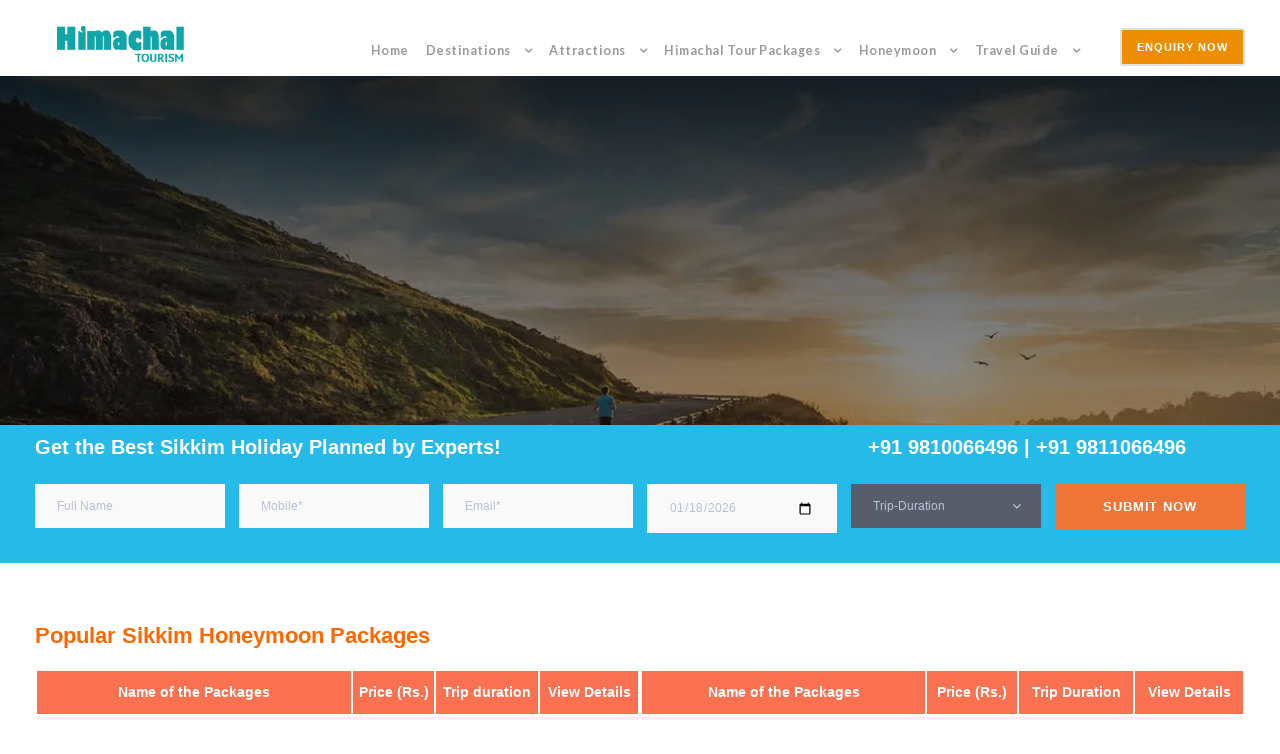

--- FILE ---
content_type: text/html; charset=UTF-8
request_url: https://tourismofhimachal.org/sikkim-honeymoon-package-from-delhi/
body_size: 44268
content:
<!DOCTYPE html>
<html lang="en" class="no-js">
<head>
	<meta charset="UTF-8">
	<meta name="viewport" content="width=device-width, initial-scale=1">
	<link rel="profile" href="http://gmpg.org/xfn/11">
	<link rel="pingback" href="https://tourismofhimachal.org/xmlrpc.php">
	<script>jQuery("#map").click(function () {
    jQuery("#map iframe").css("pointer-events", "auto");
});
jQuery("#map").mouseleave(function() {
  jQuery("#map iframe").css("pointer-events", "none"); 
});</script><meta name='robots' content='index, follow, max-image-preview:large, max-snippet:-1, max-video-preview:-1' />
	<style>img:is([sizes="auto" i], [sizes^="auto," i]) { contain-intrinsic-size: 3000px 1500px }</style>
	
	<!-- This site is optimized with the Yoast SEO plugin v24.5 - https://yoast.com/wordpress/plugins/seo/ -->
	<title>Best and resoanable Sikkim Honyemoon Pckages from Delhi</title>
	<meta name="description" content="This honeymoon package to Sikkim from Delhi offers unforgettable moment for every type of couple for a relaxed holiday." />
	<link rel="canonical" href="https://tourismofhimachal.org/sikkim-honeymoon-package-from-delhi/" />
	<meta property="og:locale" content="en_US" />
	<meta property="og:type" content="article" />
	<meta property="og:title" content="Best and resoanable Sikkim Honyemoon Pckages from Delhi" />
	<meta property="og:description" content="This honeymoon package to Sikkim from Delhi offers unforgettable moment for every type of couple for a relaxed holiday." />
	<meta property="og:url" content="https://tourismofhimachal.org/sikkim-honeymoon-package-from-delhi/" />
	<meta property="og:site_name" content="Tourism of Himachal" />
	<meta property="article:publisher" content="https://www.facebook.com/tourismofsikkim" />
	<meta property="article:modified_time" content="2022-09-05T02:13:15+00:00" />
	<script type="application/ld+json" class="yoast-schema-graph">{"@context":"https://schema.org","@graph":[{"@type":"WebPage","@id":"https://tourismofhimachal.org/sikkim-honeymoon-package-from-delhi/","url":"https://tourismofhimachal.org/sikkim-honeymoon-package-from-delhi/","name":"Best and resoanable Sikkim Honyemoon Pckages from Delhi","isPartOf":{"@id":"https://tourismofhimachal.org/#website"},"datePublished":"2022-07-10T04:16:19+00:00","dateModified":"2022-09-05T02:13:15+00:00","description":"This honeymoon package to Sikkim from Delhi offers unforgettable moment for every type of couple for a relaxed holiday.","breadcrumb":{"@id":"https://tourismofhimachal.org/sikkim-honeymoon-package-from-delhi/#breadcrumb"},"inLanguage":"en","potentialAction":[{"@type":"ReadAction","target":["https://tourismofhimachal.org/sikkim-honeymoon-package-from-delhi/"]}]},{"@type":"BreadcrumbList","@id":"https://tourismofhimachal.org/sikkim-honeymoon-package-from-delhi/#breadcrumb","itemListElement":[{"@type":"ListItem","position":1,"name":"Home","item":"https://tourismofhimachal.org/"},{"@type":"ListItem","position":2,"name":"Sikkim honeymoon package from Delhi"}]},{"@type":"WebSite","@id":"https://tourismofhimachal.org/#website","url":"https://tourismofhimachal.org/","name":"Tourism of Himachal","description":"Best, Reasonable Himachal Tour and Honeymoon Packages","publisher":{"@id":"https://tourismofhimachal.org/#organization"},"potentialAction":[{"@type":"SearchAction","target":{"@type":"EntryPoint","urlTemplate":"https://tourismofhimachal.org/?s={search_term_string}"},"query-input":{"@type":"PropertyValueSpecification","valueRequired":true,"valueName":"search_term_string"}}],"inLanguage":"en"},{"@type":"Organization","@id":"https://tourismofhimachal.org/#organization","name":"Sikkim Tourism","url":"https://tourismofhimachal.org/","logo":{"@type":"ImageObject","inLanguage":"en","@id":"https://tourismofhimachal.org/#/schema/logo/image/","url":"http://tourismofhimachal.org/wp-content/uploads/2022/03/Sikkim-Tourism-Logo.png","contentUrl":"http://tourismofhimachal.org/wp-content/uploads/2022/03/Sikkim-Tourism-Logo.png","width":158,"height":60,"caption":"Sikkim Tourism"},"image":{"@id":"https://tourismofhimachal.org/#/schema/logo/image/"},"sameAs":["https://www.facebook.com/tourismofsikkim","https://x.com/tourismofsikkim","https://www.instagram.com/tourismofsikkim/","https://www.linkedin.com/company/tourismofsikkim","https://www.youtube.com/channel/UC4a1TWdY3LiBOsdzrk-mbAQ","https://goo.gl/maps/pTDTmXjgAzqieC5p9"]}]}</script>
	<!-- / Yoast SEO plugin. -->


<link rel='dns-prefetch' href='//fonts.googleapis.com' />
<link rel="alternate" type="application/rss+xml" title="Tourism of Himachal &raquo; Feed" href="https://tourismofhimachal.org/feed/" />
<link rel="alternate" type="application/rss+xml" title="Tourism of Himachal &raquo; Comments Feed" href="https://tourismofhimachal.org/comments/feed/" />
<script type="text/javascript">
/* <![CDATA[ */
window._wpemojiSettings = {"baseUrl":"https:\/\/s.w.org\/images\/core\/emoji\/15.0.3\/72x72\/","ext":".png","svgUrl":"https:\/\/s.w.org\/images\/core\/emoji\/15.0.3\/svg\/","svgExt":".svg","source":{"concatemoji":"https:\/\/tourismofhimachal.org\/wp-includes\/js\/wp-emoji-release.min.js?ver=6.7.4"}};
/*! This file is auto-generated */
!function(i,n){var o,s,e;function c(e){try{var t={supportTests:e,timestamp:(new Date).valueOf()};sessionStorage.setItem(o,JSON.stringify(t))}catch(e){}}function p(e,t,n){e.clearRect(0,0,e.canvas.width,e.canvas.height),e.fillText(t,0,0);var t=new Uint32Array(e.getImageData(0,0,e.canvas.width,e.canvas.height).data),r=(e.clearRect(0,0,e.canvas.width,e.canvas.height),e.fillText(n,0,0),new Uint32Array(e.getImageData(0,0,e.canvas.width,e.canvas.height).data));return t.every(function(e,t){return e===r[t]})}function u(e,t,n){switch(t){case"flag":return n(e,"\ud83c\udff3\ufe0f\u200d\u26a7\ufe0f","\ud83c\udff3\ufe0f\u200b\u26a7\ufe0f")?!1:!n(e,"\ud83c\uddfa\ud83c\uddf3","\ud83c\uddfa\u200b\ud83c\uddf3")&&!n(e,"\ud83c\udff4\udb40\udc67\udb40\udc62\udb40\udc65\udb40\udc6e\udb40\udc67\udb40\udc7f","\ud83c\udff4\u200b\udb40\udc67\u200b\udb40\udc62\u200b\udb40\udc65\u200b\udb40\udc6e\u200b\udb40\udc67\u200b\udb40\udc7f");case"emoji":return!n(e,"\ud83d\udc26\u200d\u2b1b","\ud83d\udc26\u200b\u2b1b")}return!1}function f(e,t,n){var r="undefined"!=typeof WorkerGlobalScope&&self instanceof WorkerGlobalScope?new OffscreenCanvas(300,150):i.createElement("canvas"),a=r.getContext("2d",{willReadFrequently:!0}),o=(a.textBaseline="top",a.font="600 32px Arial",{});return e.forEach(function(e){o[e]=t(a,e,n)}),o}function t(e){var t=i.createElement("script");t.src=e,t.defer=!0,i.head.appendChild(t)}"undefined"!=typeof Promise&&(o="wpEmojiSettingsSupports",s=["flag","emoji"],n.supports={everything:!0,everythingExceptFlag:!0},e=new Promise(function(e){i.addEventListener("DOMContentLoaded",e,{once:!0})}),new Promise(function(t){var n=function(){try{var e=JSON.parse(sessionStorage.getItem(o));if("object"==typeof e&&"number"==typeof e.timestamp&&(new Date).valueOf()<e.timestamp+604800&&"object"==typeof e.supportTests)return e.supportTests}catch(e){}return null}();if(!n){if("undefined"!=typeof Worker&&"undefined"!=typeof OffscreenCanvas&&"undefined"!=typeof URL&&URL.createObjectURL&&"undefined"!=typeof Blob)try{var e="postMessage("+f.toString()+"("+[JSON.stringify(s),u.toString(),p.toString()].join(",")+"));",r=new Blob([e],{type:"text/javascript"}),a=new Worker(URL.createObjectURL(r),{name:"wpTestEmojiSupports"});return void(a.onmessage=function(e){c(n=e.data),a.terminate(),t(n)})}catch(e){}c(n=f(s,u,p))}t(n)}).then(function(e){for(var t in e)n.supports[t]=e[t],n.supports.everything=n.supports.everything&&n.supports[t],"flag"!==t&&(n.supports.everythingExceptFlag=n.supports.everythingExceptFlag&&n.supports[t]);n.supports.everythingExceptFlag=n.supports.everythingExceptFlag&&!n.supports.flag,n.DOMReady=!1,n.readyCallback=function(){n.DOMReady=!0}}).then(function(){return e}).then(function(){var e;n.supports.everything||(n.readyCallback(),(e=n.source||{}).concatemoji?t(e.concatemoji):e.wpemoji&&e.twemoji&&(t(e.twemoji),t(e.wpemoji)))}))}((window,document),window._wpemojiSettings);
/* ]]> */
</script>

<style id='wp-emoji-styles-inline-css' type='text/css'>

	img.wp-smiley, img.emoji {
		display: inline !important;
		border: none !important;
		box-shadow: none !important;
		height: 1em !important;
		width: 1em !important;
		margin: 0 0.07em !important;
		vertical-align: -0.1em !important;
		background: none !important;
		padding: 0 !important;
	}
</style>
<link rel='stylesheet' id='wp-block-library-css' href='https://tourismofhimachal.org/wp-includes/css/dist/block-library/style.min.css?ver=6.7.4' type='text/css' media='all' />
<style id='classic-theme-styles-inline-css' type='text/css'>
/*! This file is auto-generated */
.wp-block-button__link{color:#fff;background-color:#32373c;border-radius:9999px;box-shadow:none;text-decoration:none;padding:calc(.667em + 2px) calc(1.333em + 2px);font-size:1.125em}.wp-block-file__button{background:#32373c;color:#fff;text-decoration:none}
</style>
<style id='global-styles-inline-css' type='text/css'>
:root{--wp--preset--aspect-ratio--square: 1;--wp--preset--aspect-ratio--4-3: 4/3;--wp--preset--aspect-ratio--3-4: 3/4;--wp--preset--aspect-ratio--3-2: 3/2;--wp--preset--aspect-ratio--2-3: 2/3;--wp--preset--aspect-ratio--16-9: 16/9;--wp--preset--aspect-ratio--9-16: 9/16;--wp--preset--color--black: #000000;--wp--preset--color--cyan-bluish-gray: #abb8c3;--wp--preset--color--white: #ffffff;--wp--preset--color--pale-pink: #f78da7;--wp--preset--color--vivid-red: #cf2e2e;--wp--preset--color--luminous-vivid-orange: #ff6900;--wp--preset--color--luminous-vivid-amber: #fcb900;--wp--preset--color--light-green-cyan: #7bdcb5;--wp--preset--color--vivid-green-cyan: #00d084;--wp--preset--color--pale-cyan-blue: #8ed1fc;--wp--preset--color--vivid-cyan-blue: #0693e3;--wp--preset--color--vivid-purple: #9b51e0;--wp--preset--gradient--vivid-cyan-blue-to-vivid-purple: linear-gradient(135deg,rgba(6,147,227,1) 0%,rgb(155,81,224) 100%);--wp--preset--gradient--light-green-cyan-to-vivid-green-cyan: linear-gradient(135deg,rgb(122,220,180) 0%,rgb(0,208,130) 100%);--wp--preset--gradient--luminous-vivid-amber-to-luminous-vivid-orange: linear-gradient(135deg,rgba(252,185,0,1) 0%,rgba(255,105,0,1) 100%);--wp--preset--gradient--luminous-vivid-orange-to-vivid-red: linear-gradient(135deg,rgba(255,105,0,1) 0%,rgb(207,46,46) 100%);--wp--preset--gradient--very-light-gray-to-cyan-bluish-gray: linear-gradient(135deg,rgb(238,238,238) 0%,rgb(169,184,195) 100%);--wp--preset--gradient--cool-to-warm-spectrum: linear-gradient(135deg,rgb(74,234,220) 0%,rgb(151,120,209) 20%,rgb(207,42,186) 40%,rgb(238,44,130) 60%,rgb(251,105,98) 80%,rgb(254,248,76) 100%);--wp--preset--gradient--blush-light-purple: linear-gradient(135deg,rgb(255,206,236) 0%,rgb(152,150,240) 100%);--wp--preset--gradient--blush-bordeaux: linear-gradient(135deg,rgb(254,205,165) 0%,rgb(254,45,45) 50%,rgb(107,0,62) 100%);--wp--preset--gradient--luminous-dusk: linear-gradient(135deg,rgb(255,203,112) 0%,rgb(199,81,192) 50%,rgb(65,88,208) 100%);--wp--preset--gradient--pale-ocean: linear-gradient(135deg,rgb(255,245,203) 0%,rgb(182,227,212) 50%,rgb(51,167,181) 100%);--wp--preset--gradient--electric-grass: linear-gradient(135deg,rgb(202,248,128) 0%,rgb(113,206,126) 100%);--wp--preset--gradient--midnight: linear-gradient(135deg,rgb(2,3,129) 0%,rgb(40,116,252) 100%);--wp--preset--font-size--small: 13px;--wp--preset--font-size--medium: 20px;--wp--preset--font-size--large: 36px;--wp--preset--font-size--x-large: 42px;--wp--preset--spacing--20: 0.44rem;--wp--preset--spacing--30: 0.67rem;--wp--preset--spacing--40: 1rem;--wp--preset--spacing--50: 1.5rem;--wp--preset--spacing--60: 2.25rem;--wp--preset--spacing--70: 3.38rem;--wp--preset--spacing--80: 5.06rem;--wp--preset--shadow--natural: 6px 6px 9px rgba(0, 0, 0, 0.2);--wp--preset--shadow--deep: 12px 12px 50px rgba(0, 0, 0, 0.4);--wp--preset--shadow--sharp: 6px 6px 0px rgba(0, 0, 0, 0.2);--wp--preset--shadow--outlined: 6px 6px 0px -3px rgba(255, 255, 255, 1), 6px 6px rgba(0, 0, 0, 1);--wp--preset--shadow--crisp: 6px 6px 0px rgba(0, 0, 0, 1);}:where(.is-layout-flex){gap: 0.5em;}:where(.is-layout-grid){gap: 0.5em;}body .is-layout-flex{display: flex;}.is-layout-flex{flex-wrap: wrap;align-items: center;}.is-layout-flex > :is(*, div){margin: 0;}body .is-layout-grid{display: grid;}.is-layout-grid > :is(*, div){margin: 0;}:where(.wp-block-columns.is-layout-flex){gap: 2em;}:where(.wp-block-columns.is-layout-grid){gap: 2em;}:where(.wp-block-post-template.is-layout-flex){gap: 1.25em;}:where(.wp-block-post-template.is-layout-grid){gap: 1.25em;}.has-black-color{color: var(--wp--preset--color--black) !important;}.has-cyan-bluish-gray-color{color: var(--wp--preset--color--cyan-bluish-gray) !important;}.has-white-color{color: var(--wp--preset--color--white) !important;}.has-pale-pink-color{color: var(--wp--preset--color--pale-pink) !important;}.has-vivid-red-color{color: var(--wp--preset--color--vivid-red) !important;}.has-luminous-vivid-orange-color{color: var(--wp--preset--color--luminous-vivid-orange) !important;}.has-luminous-vivid-amber-color{color: var(--wp--preset--color--luminous-vivid-amber) !important;}.has-light-green-cyan-color{color: var(--wp--preset--color--light-green-cyan) !important;}.has-vivid-green-cyan-color{color: var(--wp--preset--color--vivid-green-cyan) !important;}.has-pale-cyan-blue-color{color: var(--wp--preset--color--pale-cyan-blue) !important;}.has-vivid-cyan-blue-color{color: var(--wp--preset--color--vivid-cyan-blue) !important;}.has-vivid-purple-color{color: var(--wp--preset--color--vivid-purple) !important;}.has-black-background-color{background-color: var(--wp--preset--color--black) !important;}.has-cyan-bluish-gray-background-color{background-color: var(--wp--preset--color--cyan-bluish-gray) !important;}.has-white-background-color{background-color: var(--wp--preset--color--white) !important;}.has-pale-pink-background-color{background-color: var(--wp--preset--color--pale-pink) !important;}.has-vivid-red-background-color{background-color: var(--wp--preset--color--vivid-red) !important;}.has-luminous-vivid-orange-background-color{background-color: var(--wp--preset--color--luminous-vivid-orange) !important;}.has-luminous-vivid-amber-background-color{background-color: var(--wp--preset--color--luminous-vivid-amber) !important;}.has-light-green-cyan-background-color{background-color: var(--wp--preset--color--light-green-cyan) !important;}.has-vivid-green-cyan-background-color{background-color: var(--wp--preset--color--vivid-green-cyan) !important;}.has-pale-cyan-blue-background-color{background-color: var(--wp--preset--color--pale-cyan-blue) !important;}.has-vivid-cyan-blue-background-color{background-color: var(--wp--preset--color--vivid-cyan-blue) !important;}.has-vivid-purple-background-color{background-color: var(--wp--preset--color--vivid-purple) !important;}.has-black-border-color{border-color: var(--wp--preset--color--black) !important;}.has-cyan-bluish-gray-border-color{border-color: var(--wp--preset--color--cyan-bluish-gray) !important;}.has-white-border-color{border-color: var(--wp--preset--color--white) !important;}.has-pale-pink-border-color{border-color: var(--wp--preset--color--pale-pink) !important;}.has-vivid-red-border-color{border-color: var(--wp--preset--color--vivid-red) !important;}.has-luminous-vivid-orange-border-color{border-color: var(--wp--preset--color--luminous-vivid-orange) !important;}.has-luminous-vivid-amber-border-color{border-color: var(--wp--preset--color--luminous-vivid-amber) !important;}.has-light-green-cyan-border-color{border-color: var(--wp--preset--color--light-green-cyan) !important;}.has-vivid-green-cyan-border-color{border-color: var(--wp--preset--color--vivid-green-cyan) !important;}.has-pale-cyan-blue-border-color{border-color: var(--wp--preset--color--pale-cyan-blue) !important;}.has-vivid-cyan-blue-border-color{border-color: var(--wp--preset--color--vivid-cyan-blue) !important;}.has-vivid-purple-border-color{border-color: var(--wp--preset--color--vivid-purple) !important;}.has-vivid-cyan-blue-to-vivid-purple-gradient-background{background: var(--wp--preset--gradient--vivid-cyan-blue-to-vivid-purple) !important;}.has-light-green-cyan-to-vivid-green-cyan-gradient-background{background: var(--wp--preset--gradient--light-green-cyan-to-vivid-green-cyan) !important;}.has-luminous-vivid-amber-to-luminous-vivid-orange-gradient-background{background: var(--wp--preset--gradient--luminous-vivid-amber-to-luminous-vivid-orange) !important;}.has-luminous-vivid-orange-to-vivid-red-gradient-background{background: var(--wp--preset--gradient--luminous-vivid-orange-to-vivid-red) !important;}.has-very-light-gray-to-cyan-bluish-gray-gradient-background{background: var(--wp--preset--gradient--very-light-gray-to-cyan-bluish-gray) !important;}.has-cool-to-warm-spectrum-gradient-background{background: var(--wp--preset--gradient--cool-to-warm-spectrum) !important;}.has-blush-light-purple-gradient-background{background: var(--wp--preset--gradient--blush-light-purple) !important;}.has-blush-bordeaux-gradient-background{background: var(--wp--preset--gradient--blush-bordeaux) !important;}.has-luminous-dusk-gradient-background{background: var(--wp--preset--gradient--luminous-dusk) !important;}.has-pale-ocean-gradient-background{background: var(--wp--preset--gradient--pale-ocean) !important;}.has-electric-grass-gradient-background{background: var(--wp--preset--gradient--electric-grass) !important;}.has-midnight-gradient-background{background: var(--wp--preset--gradient--midnight) !important;}.has-small-font-size{font-size: var(--wp--preset--font-size--small) !important;}.has-medium-font-size{font-size: var(--wp--preset--font-size--medium) !important;}.has-large-font-size{font-size: var(--wp--preset--font-size--large) !important;}.has-x-large-font-size{font-size: var(--wp--preset--font-size--x-large) !important;}
:where(.wp-block-post-template.is-layout-flex){gap: 1.25em;}:where(.wp-block-post-template.is-layout-grid){gap: 1.25em;}
:where(.wp-block-columns.is-layout-flex){gap: 2em;}:where(.wp-block-columns.is-layout-grid){gap: 2em;}
:root :where(.wp-block-pullquote){font-size: 1.5em;line-height: 1.6;}
</style>
<link rel='stylesheet' id='contact-form-7-css' href='https://tourismofhimachal.org/wp-content/plugins/contact-form-7/includes/css/styles.css?ver=6.0.6' type='text/css' media='all' />
<link rel='stylesheet' id='gdlr-core-google-font-css' href='https://fonts.googleapis.com/css?family=Lato%3A100%2C100italic%2C300%2C300italic%2Cregular%2Citalic%2C700%2C700italic%2C900%2C900italic&#038;subset=latin%2Clatin-ext&#038;ver=6.7.4' type='text/css' media='all' />
<link rel='stylesheet' id='font-awesome-css' href='https://tourismofhimachal.org/wp-content/plugins/goodlayers-core/plugins/fontawesome/font-awesome.css?ver=6.7.4' type='text/css' media='all' />
<link rel='stylesheet' id='elegant-font-css' href='https://tourismofhimachal.org/wp-content/plugins/goodlayers-core/plugins/elegant/elegant-font.css?ver=6.7.4' type='text/css' media='all' />
<link rel='stylesheet' id='gdlr-core-plugin-css' href='https://tourismofhimachal.org/wp-content/plugins/goodlayers-core/plugins/style.css?ver=1674702044' type='text/css' media='all' />
<link rel='stylesheet' id='gdlr-core-page-builder-css' href='https://tourismofhimachal.org/wp-content/plugins/goodlayers-core/include/css/page-builder.css?ver=6.7.4' type='text/css' media='all' />
<link rel='stylesheet' id='tourmaster-style-css' href='https://tourismofhimachal.org/wp-content/plugins/tourmaster/tourmaster.css?ver=4.1.4' type='text/css' media='all' />
<link rel='stylesheet' id='tourmaster-global-custom-style-css' href='https://tourismofhimachal.org/wp-content/uploads/tourmaster-global-style-custom.css?1661920373&#038;ver=6.7.4' type='text/css' media='all' />
<link rel='stylesheet' id='traveltour-style-core-css' href='https://tourismofhimachal.org/wp-content/themes/traveltour/css/style-core.css?ver=6.7.4' type='text/css' media='all' />
<link rel='stylesheet' id='traveltour-custom-style-css' href='https://tourismofhimachal.org/wp-content/uploads/traveltour-style-custom.css?1674702044&#038;ver=6.7.4' type='text/css' media='all' />
<link rel='stylesheet' id='traveltour-child-theme-style-css' href='https://tourismofhimachal.org/wp-content/themes/traveltour-child/style.css?ver=6.7.4' type='text/css' media='all' />
<link rel='stylesheet' id='tourmaster-custom-style-css' href='https://tourismofhimachal.org/wp-content/uploads/tourmaster-style-custom.css?1685770678&#038;ver=6.7.4' type='text/css' media='all' />
<script type="text/javascript" src="https://tourismofhimachal.org/wp-includes/js/jquery/jquery.min.js?ver=3.7.1" id="jquery-core-js"></script>
<script type="text/javascript" src="https://tourismofhimachal.org/wp-includes/js/jquery/jquery-migrate.min.js?ver=3.4.1" id="jquery-migrate-js"></script>
<!--[if lt IE 9]>
<script type="text/javascript" src="https://tourismofhimachal.org/wp-content/themes/traveltour/js/html5.js?ver=6.7.4" id="tourmaster-html5js-js"></script>
<![endif]-->
<link rel="https://api.w.org/" href="https://tourismofhimachal.org/wp-json/" /><link rel="alternate" title="JSON" type="application/json" href="https://tourismofhimachal.org/wp-json/wp/v2/pages/9958" /><link rel="EditURI" type="application/rsd+xml" title="RSD" href="https://tourismofhimachal.org/xmlrpc.php?rsd" />
<meta name="generator" content="WordPress 6.7.4" />
<link rel='shortlink' href='https://tourismofhimachal.org/?p=9958' />
<link rel="alternate" title="oEmbed (JSON)" type="application/json+oembed" href="https://tourismofhimachal.org/wp-json/oembed/1.0/embed?url=https%3A%2F%2Ftourismofhimachal.org%2Fsikkim-honeymoon-package-from-delhi%2F" />
<link rel="alternate" title="oEmbed (XML)" type="text/xml+oembed" href="https://tourismofhimachal.org/wp-json/oembed/1.0/embed?url=https%3A%2F%2Ftourismofhimachal.org%2Fsikkim-honeymoon-package-from-delhi%2F&#038;format=xml" />
<style>#gdlr-core-column-1:hover .gdlr-core-pbf-column-content-margin, #gdlr-core-column-1:hover .gdlr-core-pbf-column-content-margin .gdlr-core-pbf-background-wrap, #gdlr-core-column-1:hover .gdlr-core-pbf-column-content-margin .gdlr-core-pbf-background-frame{ border-color: #ffffff !important; }#gdlr-core-column-1:hover .gdlr-core-pbf-column-content-margin .gdlr-core-pbf-background-wrap{  }#gdlr-core-column-2:hover .gdlr-core-pbf-column-content-margin, #gdlr-core-column-2:hover .gdlr-core-pbf-column-content-margin .gdlr-core-pbf-background-wrap, #gdlr-core-column-2:hover .gdlr-core-pbf-column-content-margin .gdlr-core-pbf-background-frame{ border-color: #ffffff !important; }#gdlr-core-column-2:hover .gdlr-core-pbf-column-content-margin .gdlr-core-pbf-background-wrap{  }</style><script>
	function expand(param) {
		param.style.display = (param.style.display == "none") ? "block" : "none";
	}
	function read_toggle(id, more, less) {
		el = document.getElementById("readlink" + id);
		el.innerHTML = (el.innerHTML == more) ? less : more;
		expand(document.getElementById("read" + id));
	}
	</script><meta name="generator" content="Powered by Slider Revolution 6.5.24 - responsive, Mobile-Friendly Slider Plugin for WordPress with comfortable drag and drop interface." />
<link rel="icon" href="https://tourismofhimachal.org/wp-content/uploads/2023/01/cropped-Himachal-Tourism-site-Icon-32x32.jpg" sizes="32x32" />
<link rel="icon" href="https://tourismofhimachal.org/wp-content/uploads/2023/01/cropped-Himachal-Tourism-site-Icon-192x192.jpg" sizes="192x192" />
<link rel="apple-touch-icon" href="https://tourismofhimachal.org/wp-content/uploads/2023/01/cropped-Himachal-Tourism-site-Icon-180x180.jpg" />
<meta name="msapplication-TileImage" content="https://tourismofhimachal.org/wp-content/uploads/2023/01/cropped-Himachal-Tourism-site-Icon-270x270.jpg" />
<style type="text/css">

*[id^='readlink'] {
 font-weight: normal;
 color: #727272;
 background: #ffffff;
 padding: 0px;
 border-bottom: 1px solid #727272;
 -webkit-box-shadow: none !important;
 box-shadow: none !important;
 -webkit-transition: none !important;
}

*[id^='readlink']:hover {
 font-weight: normal;
 color: #727272;
 padding: 0px;
 border-bottom: 1px solid #727272;
}

*[id^='readlink']:focus {
 outline: none;
 color: #727272;
}

</style>
<script>function setREVStartSize(e){
			//window.requestAnimationFrame(function() {
				window.RSIW = window.RSIW===undefined ? window.innerWidth : window.RSIW;
				window.RSIH = window.RSIH===undefined ? window.innerHeight : window.RSIH;
				try {
					var pw = document.getElementById(e.c).parentNode.offsetWidth,
						newh;
					pw = pw===0 || isNaN(pw) || (e.l=="fullwidth" || e.layout=="fullwidth") ? window.RSIW : pw;
					e.tabw = e.tabw===undefined ? 0 : parseInt(e.tabw);
					e.thumbw = e.thumbw===undefined ? 0 : parseInt(e.thumbw);
					e.tabh = e.tabh===undefined ? 0 : parseInt(e.tabh);
					e.thumbh = e.thumbh===undefined ? 0 : parseInt(e.thumbh);
					e.tabhide = e.tabhide===undefined ? 0 : parseInt(e.tabhide);
					e.thumbhide = e.thumbhide===undefined ? 0 : parseInt(e.thumbhide);
					e.mh = e.mh===undefined || e.mh=="" || e.mh==="auto" ? 0 : parseInt(e.mh,0);
					if(e.layout==="fullscreen" || e.l==="fullscreen")
						newh = Math.max(e.mh,window.RSIH);
					else{
						e.gw = Array.isArray(e.gw) ? e.gw : [e.gw];
						for (var i in e.rl) if (e.gw[i]===undefined || e.gw[i]===0) e.gw[i] = e.gw[i-1];
						e.gh = e.el===undefined || e.el==="" || (Array.isArray(e.el) && e.el.length==0)? e.gh : e.el;
						e.gh = Array.isArray(e.gh) ? e.gh : [e.gh];
						for (var i in e.rl) if (e.gh[i]===undefined || e.gh[i]===0) e.gh[i] = e.gh[i-1];
											
						var nl = new Array(e.rl.length),
							ix = 0,
							sl;
						e.tabw = e.tabhide>=pw ? 0 : e.tabw;
						e.thumbw = e.thumbhide>=pw ? 0 : e.thumbw;
						e.tabh = e.tabhide>=pw ? 0 : e.tabh;
						e.thumbh = e.thumbhide>=pw ? 0 : e.thumbh;
						for (var i in e.rl) nl[i] = e.rl[i]<window.RSIW ? 0 : e.rl[i];
						sl = nl[0];
						for (var i in nl) if (sl>nl[i] && nl[i]>0) { sl = nl[i]; ix=i;}
						var m = pw>(e.gw[ix]+e.tabw+e.thumbw) ? 1 : (pw-(e.tabw+e.thumbw)) / (e.gw[ix]);
						newh =  (e.gh[ix] * m) + (e.tabh + e.thumbh);
					}
					var el = document.getElementById(e.c);
					if (el!==null && el) el.style.height = newh+"px";
					el = document.getElementById(e.c+"_wrapper");
					if (el!==null && el) {
						el.style.height = newh+"px";
						el.style.display = "block";
					}
				} catch(e){
					console.log("Failure at Presize of Slider:" + e)
				}
			//});
		  };</script>
		<style type="text/css" id="wp-custom-css">
			.traveltour-page-title{
	display:none;
} 

.traveltour-bottom-page-builder-content{
	display:none;
}

ul.gdlr-core-custom-menu-widget.gdlr-core-menu-style-list2 li {
	border-bottom-width:0;!important
	
}

ul.gdlr-core-custom-menu-widget.gdlr-core-menu-style-list2 li a{
	padding:3px 0px;!important
	font-weight:400;!important
}

ul.gdlr-core-custom-menu-widget.gdlr-core-menu-style-list2 li:first-child{
	border-top-width:0;
}

.tourmaster-tour-info-outer{
	display:none;
}
.traveltour-navigation .sf-menu>.traveltour-mega-menu .sf-mega-section-inner>a{
	font-size: 14px;
    display: block;
    margin-bottom: 12px;
    text-transform: capitalize;
    letter-spacing: 1px;
    font-weight: 500;
    padding: 0 12px;
}

.tourmaster-thumbnail-ribbon{
	display:none;
}

.traveltour-body input, .traveltour-body textarea {
	border-width: 1px 1px 1px 1px;!important
    border: solid;!important
	border-color: #111111;!important
}

.gdlr-core-input-wrap [class^="gdlr-core-column-"] {
	margin-bottom: 10px;!important
}

.gdlr-core-input-wrap.gdlr-core-no-border input:not([type="button"]):not([type="submit"]):not([type="file"]), .gdlr-core-input-wrap.gdlr-core-no-border textarea, .gdlr-core-input-wrap.gdlr-core-no-border select{
	border:1px;!important
}

.gdlr-core-page-builder-body [data-skin="Dark Search"] input:not([type="button"]):not([type="submit"]):not([type="reset"]), .gdlr-core-page-builder-body [data-skin="Dark Search"] select, .gdlr-core-page-builder-body [data-skin="Dark Search"] textarea{
	background-color:#f9f9f9;!important
	
}

.gdlr-core-page-builder-body [data-skin="Dark Search"] input[type="button"], .gdlr-core-page-builder-body [data-skin="Dark Search"] input[type="submit"]{
	
	background-color:#ef7437;!important
}
	
.wpcf7-form-control.wpcf7-text {
	background:#ebebeb;!important;
	border:solid;!important
	border-color:#542111!important
		border-width: 1px 1px 1px 1px;!important}

.wpcf7-validates-as-required{
	background:#ebebeb;!important;
	border:solid;!important
	border-color:#eeeeee!important
		border-width: 1px 1px 1px 1px;!important}

.wpcf7-form-control.wpcf7-date.wpcf7-validates-as-date{
	background:#ebebeb;!important;
	border:solid;
}
	
.tourmaster-urgency-message{
	display:none;
}

.gdlr-core-button{
	padding:8px 22px;!important
}

.traveltour-navigation .sf-menu>li{
	padding-right:2px;!important
}

.traveltour-navigation .sf-menu>.traveltour-mega-menu .sf-mega-section-inner .sub-menu a{
	font-size: 11px;!important
    padding: 1px 1px;!important
    display: block;!important
		font-weight:600;!important
}

.traveltour-navigation .sf-menu>.traveltour-mega-menu .sf-mega-section-inner>a{
	  font-size: 12px;!important
    display: block;
    margin-bottom: 12px;
    text-transform: normal;
    letter-spacing: 1px;
    font-weight: 600;
    padding: 0 2px;
}

.gdlr-core-input-wrap.gdlr-core-large textarea{
	background:#ebebeb;!important;
	font-size: 12px;!important
}

.gdlr-core-input-wrap.gdlr-core-large input:not([type="button"]):not([type="submit"]):not([type="file"]), .gdlr-core-input-wrap.gdlr-core-large select{
	font-size: 12px;!important
    padding: 10px 20px; !important
}

.tourmaster-enquiry-form .tourmaster-enquiry-term{
	display:none;!important
}

.traveltour-button, input[type="button"], input[type="submit"], input[type="reset"], button{	    		font-size: 10px;!important
    font-weight: 400;!important
    text-transform: uppercase;
    letter-spacing: .5px;!important
    padding: 14px 23px;!important
    display: block;
    -webkit-appearance: none;
}

.sikkimform{
	max-width:1400px;
	background-color:#25bae8;
	
	padding-top:25px;
	padding-bottom:80px;
	padding-left:30px;
	padding-right:30px;
	text-align:center;
	margin-top:-150px;
	z-index:9999;!important;
	position:relative;
	margin-bottom:50px;
		
	
}

.sikkimform h4{
	color:#ffffff;
}

a img.alignright {
    
	margin: -70px 0 20px 20px;align-content}

a img.alignleft {
    
	margin: -70px 0 20px 20px;}


	.all-img {
    float: left;
    margin: 20px 20px 20px 20px; !important
		
}

.gdlr-core-flexslider-nav.gdlr-core-round-style li a, .gdlr-core-flexslider-nav.gdlr-core-rectangle-style li a{
	background:#ef7437;
	color:#ffffff;
}

.traveltour-footer-wrapper .widget_text{
	font-weight:400;!important
}

.traveltour-footer-wrapper p {
	margin-bottom:12px;!important
}

.traveltour-single-article-head{
	display:none;!important
}

.traveltour-single-article .traveltour-single-article-thumbnail{
	display:none;!important
}

.gdlr-core-widget-list-shortcode .gdlr-core-widget-list-shortcode-title{
	
		font-size: 16px;
    font-weight: 600;
    padding: 15px 0px 5px;
    margin-bottom: 13px;
}

.traveltour-sidebar-area .traveltour-widget{
	margin-bottom: 5px;!important
}

.gdlr-core-widget-list-shortcode{
	padding:20px;!important
}

.traveltour-sidebar-area a {
    color: #484848;
    margin-left: 10px;
	font-weight:600;
}

.traveltour-mobile-header-wrap .traveltour-top-bar-left, .traveltour-mobile-header-wrap .traveltour-top-bar-right{
	
		float: none;
    text-align: center;
   margin-bottom: 1px;!important
    font-size: 13px;!important
    padding-left: 0;
}
.mm-navbar .mm-title:hover, .mm-navbar .mm-btn:hover, ul.mm-listview li a:hover, ul.mm-listview li>span:hover, ul.mm-listview li.current-menu-item>a, ul.mm-listview li.current-menu-ancestor>a, ul.mm-listview li.current-menu-ancestor>span{
	color:#979797;!important
}

table tr th{
	padding: 10px 1px;
    font-size: 14px;
    font-weight: 600;
}

table {
    width:100%;
    text-align:center;
}
td {
    border-bottom:1px solid #ccc;
    padding:10px 0;
}

.city{
	width: 50%; 
	display: block; 
	float: left
}

.city1{
	width: 50%; 
	display: block; 
	float: left
	}

 @media (max-width:600px) {
.city1 {
    display:block;
    width:100%;
    padding:0;
	font-size:10px;
  	}
}

 @media (max-width:600px) {
.city {
    display:block;
    width:100%;
    padding:0;
	font-size:10px;}
	 	
	table tr th{	
    font-size: 10px;   
 		}
}

table {width:100%;}

.textin{
		display: inline-block;
	font-size:14px;!important
	text-align:justify;!important
		}

.traveltour-footer-back-to-top-button{
	position: fixed;
    z-index: 9999;
    right: 5px;
    bottom: 10px;
    font-size: 18px;
    line-height: 20px;
    width: 45px;
    height: 45px;
    text-align: center;
    padding: 12px;
		color:#ffffff;!important
		Cursor: pointer;
}

ul.gdlr-core-custom-menu-widget.gdlr-core-menu-style-list2{
	font-size:12px;!important
	font-weight:300;!important
}

@media screen and (max-width: 600px) {	

  table {width:100%;}
      text-align:center; 

  }

}
.tourmaster-save-wish-list{
	display:none;!important
}

		</style>
		</head>

<body class="page-template-default page page-id-9958 gdlr-core-body tourmaster-body traveltour-body traveltour-body-front traveltour-full  traveltour-with-sticky-navigation gdlr-core-link-to-lightbox">
<div class="traveltour-mobile-header-wrap" ><div class="traveltour-top-bar" ><div class="traveltour-top-bar-background" ></div><div class="traveltour-top-bar-container clearfix traveltour-top-bar-full " ><div class="traveltour-top-bar-left traveltour-item-pdlr "><strong><i class="fa fa-envelope-o" style="font-size: 16px ;color: #ffffff ;margin-left: 30px ;margin-right: 5px ;"  ></i>  info@tourismofhimachal.org</strong></div><div class="traveltour-top-bar-right traveltour-item-pdlr"><div class="traveltour-top-bar-right-text "><strong><i class="fa fa-phone" style="font-size: 16px ;color: #ffffff ;margin-right: 5px ;"  ></i> +91 98100 66496 |
+91 98110 66496  </strong></div></div></div></div><div class="traveltour-mobile-header traveltour-header-background traveltour-style-slide" id="traveltour-mobile-header" ><div class="traveltour-mobile-header-container traveltour-container" ><div class="traveltour-logo  traveltour-item-pdlr"><div class="traveltour-logo-inner"><a class="" href="https://tourismofhimachal.org/" ><img src="https://tourismofhimachal.org/wp-content/uploads/2023/01/Tourism-of-Himachal-logo-1.png" alt="Tourism of Himachal logo" width="200" height="65" title="Tourism of Himachal logo" /></a></div></div><div class="traveltour-mobile-menu-right" ><div class="traveltour-mobile-menu" ><a class="traveltour-mm-menu-button traveltour-mobile-menu-button traveltour-mobile-button-hamburger-with-border" href="#traveltour-mobile-menu" ><i class="fa fa-bars" ></i></a><div class="traveltour-mm-menu-wrap traveltour-navigation-font" id="traveltour-mobile-menu" data-slide="right" ><ul id="menu-main-navigation" class="m-menu"><li class="menu-item menu-item-type-post_type menu-item-object-page menu-item-home menu-item-6030"><a href="https://tourismofhimachal.org/">Home</a></li>
<li class="menu-item menu-item-type-custom menu-item-object-custom menu-item-has-children menu-item-6068"><a href="#">Destinations</a>
<ul class="sub-menu">
	<li class="menu-item menu-item-type-custom menu-item-object-custom menu-item-has-children menu-item-6184"><a href="#">East Himachal</a>
	<ul class="sub-menu">
		<li class="menu-item menu-item-type-post_type menu-item-object-post menu-item-13160"><a href="https://tourismofhimachal.org/arki/">Arki</a></li>
		<li class="menu-item menu-item-type-post_type menu-item-object-post menu-item-13159"><a href="https://tourismofhimachal.org/bhuntar/">Bhuntar</a></li>
		<li class="menu-item menu-item-type-post_type menu-item-object-post menu-item-13158"><a href="https://tourismofhimachal.org/bilaspur/">Bilaspur</a></li>
		<li class="menu-item menu-item-type-post_type menu-item-object-post menu-item-13157"><a href="https://tourismofhimachal.org/bir-billing/">Bir Billing</a></li>
		<li class="menu-item menu-item-type-post_type menu-item-object-post menu-item-13185"><a href="https://tourismofhimachal.org/chail/">Chail</a></li>
		<li class="menu-item menu-item-type-post_type menu-item-object-post menu-item-13184"><a href="https://tourismofhimachal.org/chamba/">Chamba</a></li>
		<li class="menu-item menu-item-type-post_type menu-item-object-post menu-item-13183"><a href="https://tourismofhimachal.org/dagshai/">Dagshai</a></li>
		<li class="menu-item menu-item-type-post_type menu-item-object-post menu-item-13182"><a href="https://tourismofhimachal.org/dalhousie/">Dalhousie</a></li>
		<li class="menu-item menu-item-type-post_type menu-item-object-post menu-item-13181"><a href="https://tourismofhimachal.org/dharamshala/">Dharamshala</a></li>
		<li class="menu-item menu-item-type-post_type menu-item-object-post menu-item-13237"><a href="https://tourismofhimachal.org/manali/">Manali</a></li>
		<li class="menu-item menu-item-type-post_type menu-item-object-post menu-item-13238"><a href="https://tourismofhimachal.org/malana/">Malana</a></li>
	</ul>
</li>
	<li class="menu-item menu-item-type-custom menu-item-object-custom menu-item-has-children menu-item-6186"><a href="#">West Himachal</a>
	<ul class="sub-menu">
		<li class="menu-item menu-item-type-post_type menu-item-object-post menu-item-13239"><a href="https://tourismofhimachal.org/losar/">Losar</a></li>
		<li class="menu-item menu-item-type-post_type menu-item-object-post menu-item-13281"><a href="https://tourismofhimachal.org/sangla/">Sangla</a></li>
		<li class="menu-item menu-item-type-post_type menu-item-object-post menu-item-13282"><a href="https://tourismofhimachal.org/palampur/">Palampur</a></li>
		<li class="menu-item menu-item-type-post_type menu-item-object-post menu-item-13283"><a href="https://tourismofhimachal.org/narkanda/">Narkanda</a></li>
		<li class="menu-item menu-item-type-post_type menu-item-object-post menu-item-13284"><a href="https://tourismofhimachal.org/naldehra/">Naldehra</a></li>
		<li class="menu-item menu-item-type-post_type menu-item-object-post menu-item-13285"><a href="https://tourismofhimachal.org/nahan/">Nahan</a></li>
		<li class="menu-item menu-item-type-post_type menu-item-object-post menu-item-13286"><a href="https://tourismofhimachal.org/naggar/">Naggar</a></li>
		<li class="menu-item menu-item-type-post_type menu-item-object-post menu-item-13287"><a href="https://tourismofhimachal.org/mcleodganj/">Mcleodganj</a></li>
		<li class="menu-item menu-item-type-post_type menu-item-object-post menu-item-13288"><a href="https://tourismofhimachal.org/mashobra/">Mashobra</a></li>
		<li class="menu-item menu-item-type-post_type menu-item-object-post menu-item-13289"><a href="https://tourismofhimachal.org/manikaran-sahib/">Manikaran Sahib</a></li>
		<li class="menu-item menu-item-type-post_type menu-item-object-post menu-item-13290"><a href="https://tourismofhimachal.org/mandi/">Mandi</a></li>
	</ul>
</li>
	<li class="menu-item menu-item-type-custom menu-item-object-custom menu-item-has-children menu-item-6185"><a href="#">North Himachal</a>
	<ul class="sub-menu">
		<li class="menu-item menu-item-type-post_type menu-item-object-post menu-item-13240"><a href="https://tourismofhimachal.org/kufri/">Kufri</a></li>
		<li class="menu-item menu-item-type-post_type menu-item-object-post menu-item-13241"><a href="https://tourismofhimachal.org/kinner-kailash-mountain/">Kinner Kailash Mountain</a></li>
		<li class="menu-item menu-item-type-post_type menu-item-object-post menu-item-13242"><a href="https://tourismofhimachal.org/kinnaur/">Kinnaur</a></li>
		<li class="menu-item menu-item-type-post_type menu-item-object-post menu-item-13243"><a href="https://tourismofhimachal.org/khajjiar/">Khajjiar</a></li>
		<li class="menu-item menu-item-type-post_type menu-item-object-post menu-item-13244"><a href="https://tourismofhimachal.org/keylong/">Keylong</a></li>
		<li class="menu-item menu-item-type-post_type menu-item-object-post menu-item-13245"><a href="https://tourismofhimachal.org/kaza/">Kaza</a></li>
		<li class="menu-item menu-item-type-post_type menu-item-object-post menu-item-13246"><a href="https://tourismofhimachal.org/kasol/">Kasol</a></li>
		<li class="menu-item menu-item-type-post_type menu-item-object-post menu-item-13247"><a href="https://tourismofhimachal.org/kasauli/">Kasauli</a></li>
		<li class="menu-item menu-item-type-post_type menu-item-object-post menu-item-13248"><a href="https://tourismofhimachal.org/kangra/">Kangra</a></li>
		<li class="menu-item menu-item-type-post_type menu-item-object-post menu-item-13249"><a href="https://tourismofhimachal.org/jibhi/">Jibhi</a></li>
		<li class="menu-item menu-item-type-post_type menu-item-object-post menu-item-13250"><a href="https://tourismofhimachal.org/fagu/">Fagu</a></li>
	</ul>
</li>
	<li class="menu-item menu-item-type-custom menu-item-object-custom menu-item-has-children menu-item-6187"><a href="#">South Himachal</a>
	<ul class="sub-menu">
		<li class="menu-item menu-item-type-post_type menu-item-object-post menu-item-13321"><a href="https://tourismofhimachal.org/tosh/">Tosh</a></li>
		<li class="menu-item menu-item-type-post_type menu-item-object-post menu-item-13322"><a href="https://tourismofhimachal.org/tirthan-valley/">Tirthan Valley</a></li>
		<li class="menu-item menu-item-type-post_type menu-item-object-post menu-item-13323"><a href="https://tourismofhimachal.org/spiti-valley/">Spiti Valley</a></li>
		<li class="menu-item menu-item-type-post_type menu-item-object-post menu-item-13324"><a href="https://tourismofhimachal.org/solan/">Solan</a></li>
		<li class="menu-item menu-item-type-post_type menu-item-object-post menu-item-13325"><a href="https://tourismofhimachal.org/shoja/">Shoja</a></li>
		<li class="menu-item menu-item-type-post_type menu-item-object-post menu-item-13326"><a href="https://tourismofhimachal.org/shoghi/">Shoghi</a></li>
		<li class="menu-item menu-item-type-post_type menu-item-object-post menu-item-13327"><a href="https://tourismofhimachal.org/shimla/">Shimla</a></li>
		<li class="menu-item menu-item-type-post_type menu-item-object-post menu-item-13328"><a href="https://tourismofhimachal.org/sethan-valley/">Sethan Valley</a></li>
		<li class="menu-item menu-item-type-post_type menu-item-object-post menu-item-13329"><a href="https://tourismofhimachal.org/sarchu/">Sarchu</a></li>
		<li class="menu-item menu-item-type-post_type menu-item-object-post menu-item-13330"><a href="https://tourismofhimachal.org/sarahan/">Sarahan</a></li>
	</ul>
</li>
</ul>
</li>
<li class="menu-item menu-item-type-custom menu-item-object-custom menu-item-has-children menu-item-13161"><a href="#">Attractions</a>
<ul class="sub-menu">
	<li class="menu-item menu-item-type-custom menu-item-object-custom menu-item-has-children menu-item-13163"><a href="#">Attractions in Dalhousie</a>
	<ul class="sub-menu">
		<li class="menu-item menu-item-type-post_type menu-item-object-post menu-item-13405"><a href="https://tourismofhimachal.org/bakrota-hills/">Bakrota hills</a></li>
		<li class="menu-item menu-item-type-post_type menu-item-object-post menu-item-13403"><a href="https://tourismofhimachal.org/chamba-2/">Chamba</a></li>
		<li class="menu-item menu-item-type-post_type menu-item-object-post menu-item-13406"><a href="https://tourismofhimachal.org/dainkund-peak/">Dainkund Peak</a></li>
		<li class="menu-item menu-item-type-post_type menu-item-object-post menu-item-13407"><a href="https://tourismofhimachal.org/kalatop-khajjiar-sanctuary/">Kalatop Khajjiar Sanctuary</a></li>
		<li class="menu-item menu-item-type-post_type menu-item-object-post menu-item-13410"><a href="https://tourismofhimachal.org/khajjiar-2/">Khajjiar</a></li>
		<li class="menu-item menu-item-type-post_type menu-item-object-post menu-item-13408"><a href="https://tourismofhimachal.org/panchpula/">Panchpula</a></li>
		<li class="menu-item menu-item-type-post_type menu-item-object-post menu-item-13409"><a href="https://tourismofhimachal.org/satdhara-falls/">Satdhara Falls</a></li>
		<li class="menu-item menu-item-type-post_type menu-item-object-post menu-item-13404"><a href="https://tourismofhimachal.org/subhash-baoli/">Subhash Baoli</a></li>
	</ul>
</li>
	<li class="menu-item menu-item-type-custom menu-item-object-custom menu-item-has-children menu-item-13165"><a href="#">Attractions in Dharamshala</a>
	<ul class="sub-menu">
		<li class="menu-item menu-item-type-post_type menu-item-object-post menu-item-13439"><a href="https://tourismofhimachal.org/dharamkot-studio/">Dharamkot Studio</a></li>
		<li class="menu-item menu-item-type-post_type menu-item-object-post menu-item-13445"><a href="https://tourismofhimachal.org/dharamshala-cricket-stadium/">Dharamshala Cricket Stadium</a></li>
		<li class="menu-item menu-item-type-post_type menu-item-object-post menu-item-13441"><a href="https://tourismofhimachal.org/gyuto-monastery/">Gyuto Monastery</a></li>
		<li class="menu-item menu-item-type-post_type menu-item-object-post menu-item-13438"><a href="https://tourismofhimachal.org/kangra-fort/">Kangra fort</a></li>
		<li class="menu-item menu-item-type-post_type menu-item-object-post menu-item-13440"><a href="https://tourismofhimachal.org/kareri-dal-lake/">Kareri Dal lake</a></li>
		<li class="menu-item menu-item-type-post_type menu-item-object-post menu-item-13442"><a href="https://tourismofhimachal.org/library-of-tibetan-works/">Library of Tibetan Works</a></li>
		<li class="menu-item menu-item-type-post_type menu-item-object-post menu-item-13444"><a href="https://tourismofhimachal.org/st-john-church/">St. John Church</a></li>
		<li class="menu-item menu-item-type-post_type menu-item-object-post menu-item-13446"><a href="https://tourismofhimachal.org/triund-hill/">Triund Hill</a></li>
		<li class="menu-item menu-item-type-post_type menu-item-object-post menu-item-13443"><a href="https://tourismofhimachal.org/war-memorial/">War Memorial</a></li>
	</ul>
</li>
	<li class="menu-item menu-item-type-custom menu-item-object-custom menu-item-has-children menu-item-13164"><a href="#">Attractions in Shimla</a>
	<ul class="sub-menu">
		<li class="menu-item menu-item-type-post_type menu-item-object-post menu-item-13490"><a href="https://tourismofhimachal.org/chadwick-falls/">Chadwick Falls</a></li>
		<li class="menu-item menu-item-type-post_type menu-item-object-post menu-item-13491"><a href="https://tourismofhimachal.org/christ-church-shimla/">Christ Church Shimla</a></li>
		<li class="menu-item menu-item-type-post_type menu-item-object-post menu-item-13487"><a href="https://tourismofhimachal.org/dhilon-pond/">Dhilon Pond</a></li>
		<li class="menu-item menu-item-type-post_type menu-item-object-post menu-item-13485"><a href="https://tourismofhimachal.org/indian-institute-of-advanced-study/">Indian Institute of Advanced Study</a></li>
		<li class="menu-item menu-item-type-post_type menu-item-object-post menu-item-13486"><a href="https://tourismofhimachal.org/gaiety-heritage-cultural-complex/">Gaiety Heritage Cultural Complex</a></li>
		<li class="menu-item menu-item-type-post_type menu-item-object-post menu-item-13484"><a href="https://tourismofhimachal.org/green-valley/">Green Valley</a></li>
		<li class="menu-item menu-item-type-post_type menu-item-object-post menu-item-13492"><a href="https://tourismofhimachal.org/jakhoo-temple/">Jakhoo Temple</a></li>
		<li class="menu-item menu-item-type-post_type menu-item-object-post menu-item-13483"><a href="https://tourismofhimachal.org/kogi-mata-temple/">Kogi Mata Temple</a></li>
		<li class="menu-item menu-item-type-post_type menu-item-object-post menu-item-13493"><a href="https://tourismofhimachal.org/kufri-shimla/">Kufri</a></li>
		<li class="menu-item menu-item-type-post_type menu-item-object-post menu-item-13488"><a href="https://tourismofhimachal.org/naldehra-golf/">Naldehra Golf</a></li>
		<li class="menu-item menu-item-type-post_type menu-item-object-post menu-item-13489"><a href="https://tourismofhimachal.org/summer-hills/">Summer Hills</a></li>
		<li class="menu-item menu-item-type-post_type menu-item-object-post menu-item-13494"><a href="https://tourismofhimachal.org/the-ridge/">The Ridge</a></li>
	</ul>
</li>
	<li class="menu-item menu-item-type-custom menu-item-object-custom menu-item-has-children menu-item-13162"><a href="#">Attractions of Manali</a>
	<ul class="sub-menu">
		<li class="menu-item menu-item-type-post_type menu-item-object-post menu-item-13361"><a href="https://tourismofhimachal.org/hidimba-devi-temple/">Hidimba Devi Temple</a></li>
		<li class="menu-item menu-item-type-post_type menu-item-object-post menu-item-13360"><a href="https://tourismofhimachal.org/manali-sanctuary/">Manali Sanctuary</a></li>
		<li class="menu-item menu-item-type-post_type menu-item-object-post menu-item-13359"><a href="https://tourismofhimachal.org/manu-temple/">Manu Temple</a></li>
		<li class="menu-item menu-item-type-post_type menu-item-object-post menu-item-13358"><a href="https://tourismofhimachal.org/rest-places-to-visit-in-manali/">Rest places to visit in Manali</a></li>
		<li class="menu-item menu-item-type-post_type menu-item-object-post menu-item-13357"><a href="https://tourismofhimachal.org/rohtang-pass/">Rohtang Pass</a></li>
		<li class="menu-item menu-item-type-post_type menu-item-object-post menu-item-13356"><a href="https://tourismofhimachal.org/solang-valley/">Solang Valley</a></li>
		<li class="menu-item menu-item-type-post_type menu-item-object-post menu-item-13355"><a href="https://tourismofhimachal.org/vashisht-hot-water-springs-temple/">Vashisht Hot Water Springs &amp; Temple</a></li>
		<li class="menu-item menu-item-type-custom menu-item-object-custom menu-item-13362"><a href="#"><strong><span style="color:#e87035">View All Himachal Packages</span></strong></a></li>
	</ul>
</li>
</ul>
</li>
<li class="menu-item menu-item-type-custom menu-item-object-custom menu-item-has-children menu-item-6069"><a href="#">Himachal Tour Packages</a>
<ul class="sub-menu">
	<li class="menu-item menu-item-type-custom menu-item-object-custom menu-item-has-children menu-item-6177"><a href="#">Himachal</a>
	<ul class="sub-menu">
		<li class="menu-item menu-item-type-post_type menu-item-object-tour menu-item-13803"><a href="https://tourismofhimachal.org/tour/amazing-himachal-tour-package/">Amazing Himachal</a></li>
		<li class="menu-item menu-item-type-post_type menu-item-object-tour menu-item-13804"><a href="https://tourismofhimachal.org/tour/family-himachal-tour-package/">Family Himachal</a></li>
		<li class="menu-item menu-item-type-post_type menu-item-object-tour menu-item-13805"><a href="https://tourismofhimachal.org/tour/explore-himachal-tour-package/">Explore Himachal</a></li>
		<li class="menu-item menu-item-type-post_type menu-item-object-tour menu-item-13806"><a href="https://tourismofhimachal.org/tour/exotic-himachal-tour-package/">Exotic Himachal</a></li>
		<li class="menu-item menu-item-type-post_type menu-item-object-tour menu-item-13807"><a href="https://tourismofhimachal.org/tour/himachal-runway-tour-package/">Himachal Runway</a></li>
		<li class="menu-item menu-item-type-post_type menu-item-object-tour menu-item-13808"><a href="https://tourismofhimachal.org/tour/blissful-himachal-tour-package/">Blissful Himachal</a></li>
		<li class="menu-item menu-item-type-post_type menu-item-object-tour menu-item-13827"><a href="https://tourismofhimachal.org/tour/himachal-delight-tour-package/">Himachal Delight</a></li>
		<li class="menu-item menu-item-type-post_type menu-item-object-tour menu-item-13828"><a href="https://tourismofhimachal.org/tour/himachal-tour-package-by-volvo/">Himachal by Volvo</a></li>
		<li class="menu-item menu-item-type-post_type menu-item-object-tour menu-item-13829"><a href="https://tourismofhimachal.org/tour/holiday-in-himachal-tour-package/">Holiday in Himachal</a></li>
		<li class="menu-item menu-item-type-custom menu-item-object-custom menu-item-6777"><a><a href="http://tourismofhimachal.org/himachal-tour-packages/"><strong><span style="color:#e87035">View All Packages</span></strong></a></li>
	</ul>
</li>
	<li class="menu-item menu-item-type-custom menu-item-object-custom menu-item-has-children menu-item-13820"><a href="#">Shimla</a>
	<ul class="sub-menu">
		<li class="menu-item menu-item-type-post_type menu-item-object-tour menu-item-13908"><a href="https://tourismofhimachal.org/tour/shimla-gateway-tour-package/">Shimla Gateway</a></li>
		<li class="menu-item menu-item-type-post_type menu-item-object-tour menu-item-13907"><a href="https://tourismofhimachal.org/tour/shimla-retreat-tour-package-2/">Shimla Retreat</a></li>
		<li class="menu-item menu-item-type-post_type menu-item-object-tour menu-item-13905"><a href="https://tourismofhimachal.org/tour/fusion-shimla-tour-package/">Fusion Shimla</a></li>
		<li class="menu-item menu-item-type-post_type menu-item-object-tour menu-item-13904"><a href="https://tourismofhimachal.org/tour/magical-shimla-tour-package/">Magical Shimla</a></li>
		<li class="menu-item menu-item-type-post_type menu-item-object-tour menu-item-13906"><a href="https://tourismofhimachal.org/tour/shimla-fun-unlimited-tour-package/">Shimla Fun Unlimited</a></li>
		<li class="menu-item menu-item-type-post_type menu-item-object-tour menu-item-13903"><a href="https://tourismofhimachal.org/tour/explore-shimla-with-dalhousie-and-dharamshala/">Shimla with Dalhousie and Dharamshala</a></li>
		<li class="menu-item menu-item-type-custom menu-item-object-custom menu-item-13822"><a><strong><span style="color:#e87035">View All Packages</span></strong></a></li>
	</ul>
</li>
	<li class="menu-item menu-item-type-custom menu-item-object-custom menu-item-has-children menu-item-13816"><a href="#">Manali</a>
	<ul class="sub-menu">
		<li class="menu-item menu-item-type-post_type menu-item-object-tour menu-item-13936"><a href="https://tourismofhimachal.org/tour/manali-delight-tour-package-2/">Manali Delight</a></li>
		<li class="menu-item menu-item-type-post_type menu-item-object-tour menu-item-13935"><a href="https://tourismofhimachal.org/tour/manali-retreat-tour-package/">Manali Retreat</a></li>
		<li class="menu-item menu-item-type-post_type menu-item-object-tour menu-item-13934"><a href="https://tourismofhimachal.org/tour/manali-by-volvo-tour-package/">Manali by Volvo</a></li>
		<li class="menu-item menu-item-type-post_type menu-item-object-tour menu-item-13933"><a href="https://tourismofhimachal.org/tour/discover-manali-with-dalhousie-and-dharamshala/">Manali with Dalhousie and Dharamshala</a></li>
		<li class="menu-item menu-item-type-post_type menu-item-object-tour menu-item-13932"><a href="https://tourismofhimachal.org/tour/manali-hilly-escapades-tour-package/">Manali Hilly Escapades</a></li>
		<li class="menu-item menu-item-type-post_type menu-item-object-tour menu-item-13931"><a href="https://tourismofhimachal.org/tour/manali-aventure-holidays-tour-package/">Manali Aventure Holidays</a></li>
		<li class="menu-item menu-item-type-custom menu-item-object-custom menu-item-13823"><a><strong><span style="color:#e87035">View All Packages</span></strong></a></li>
	</ul>
</li>
</ul>
</li>
<li class="menu-item menu-item-type-custom menu-item-object-custom menu-item-has-children menu-item-8746"><a href="#">Honeymoon</a>
<ul class="sub-menu">
	<li class="menu-item menu-item-type-custom menu-item-object-custom menu-item-has-children menu-item-8761"><a href="#">Himachal Honeymoon Packages</a>
	<ul class="sub-menu">
		<li class="menu-item menu-item-type-post_type menu-item-object-tour menu-item-13139"><a href="https://tourismofhimachal.org/tour/romantic-gateway-himachal-honeymoon/">Romantic Gateway Himachal Honeymoon</a></li>
		<li class="menu-item menu-item-type-post_type menu-item-object-tour menu-item-13984"><a href="https://tourismofhimachal.org/tour/himachal-honeymoon-escapades/">Himachal Honeymoon Escapades</a></li>
		<li class="menu-item menu-item-type-post_type menu-item-object-tour menu-item-13983"><a href="https://tourismofhimachal.org/tour/himachal-honeymoon-delights/">Himachal Honeymoon Delights</a></li>
		<li class="menu-item menu-item-type-post_type menu-item-object-tour menu-item-13982"><a href="https://tourismofhimachal.org/tour/honeymoon-in-dalhousie/">Honeymoon in Dalhousie</a></li>
		<li class="menu-item menu-item-type-post_type menu-item-object-tour menu-item-13981"><a href="https://tourismofhimachal.org/tour/honeymoon-in-dharamshala/">Honeymoon in Dharamshala</a></li>
		<li class="menu-item menu-item-type-post_type menu-item-object-tour menu-item-13980"><a href="https://tourismofhimachal.org/tour/romantic-gateway-manali-honeymoon/">Romantic Gateway Manali Honeymoon</a></li>
		<li class="menu-item menu-item-type-post_type menu-item-object-tour menu-item-13979"><a href="https://tourismofhimachal.org/tour/manali-honeymoon-escapades/">Manali Honeymoon Escapades</a></li>
		<li class="menu-item menu-item-type-post_type menu-item-object-tour menu-item-13978"><a href="https://tourismofhimachal.org/tour/manali-honeymoon-delights/">Manali Honeymoon Delights</a></li>
		<li class="menu-item menu-item-type-post_type menu-item-object-tour menu-item-13989"><a href="https://tourismofhimachal.org/tour/honeymoon-in-shimla/">Honeymoon in Shimla</a></li>
		<li class="menu-item menu-item-type-custom menu-item-object-custom menu-item-7853"><a><a href="http://tourismofhimachal.org/himachal-honeymoon-packages"><strong><span style="color:#e87035">View All Honeymoon Packages</span></strong></a></li>
	</ul>
</li>
</ul>
</li>
<li class="menu-item menu-item-type-custom menu-item-object-custom menu-item-has-children menu-item-8323"><a href="#">Travel Guide</a>
<ul class="sub-menu">
	<li class="menu-item menu-item-type-post_type menu-item-object-page menu-item-has-children menu-item-8339"><a href="https://tourismofhimachal.org/places-to-visit-2/">Places to Visit</a>
	<ul class="sub-menu">
		<li class="menu-item menu-item-type-post_type menu-item-object-post menu-item-13058"><a href="https://tourismofhimachal.org/places-to-visit-in-dalhousie/">Dalhousie</a></li>
		<li class="menu-item menu-item-type-post_type menu-item-object-post menu-item-13057"><a href="https://tourismofhimachal.org/places-to-visit-in-dharamshala/">Dharamshala</a></li>
		<li class="menu-item menu-item-type-post_type menu-item-object-post menu-item-13056"><a href="https://tourismofhimachal.org/places-to-visit-in-manali/">Manali</a></li>
		<li class="menu-item menu-item-type-post_type menu-item-object-post menu-item-13055"><a href="https://tourismofhimachal.org/places-to-visit-in-shimla/">Shimla</a></li>
		<li class="menu-item menu-item-type-post_type menu-item-object-post menu-item-13059"><a href="https://tourismofhimachal.org/places-to-visit-in-spiti-valley/">Spiti Valley</a></li>
	</ul>
</li>
	<li class="menu-item menu-item-type-post_type menu-item-object-page menu-item-has-children menu-item-8324"><a href="https://tourismofhimachal.org/things-to-do-2/">Things To Do</a>
	<ul class="sub-menu">
		<li class="menu-item menu-item-type-post_type menu-item-object-post menu-item-13079"><a href="https://tourismofhimachal.org/things-to-do-in-dalhousie/">Dalhousie</a></li>
		<li class="menu-item menu-item-type-post_type menu-item-object-post menu-item-13078"><a href="https://tourismofhimachal.org/things-to-do-in-dharamshala/">Dharamshala</a></li>
		<li class="menu-item menu-item-type-post_type menu-item-object-post menu-item-13077"><a href="https://tourismofhimachal.org/things-to-do-in-manali/">Manali</a></li>
		<li class="menu-item menu-item-type-post_type menu-item-object-post menu-item-13076"><a href="https://tourismofhimachal.org/things-to-do-in-shimla/">Shimla</a></li>
		<li class="menu-item menu-item-type-post_type menu-item-object-post menu-item-13075"><a href="https://tourismofhimachal.org/things-to-do-in-spiti-valley/">Spiti valley</a></li>
	</ul>
</li>
	<li class="menu-item menu-item-type-post_type menu-item-object-page menu-item-has-children menu-item-8325"><a href="https://tourismofhimachal.org/how-to-reach-2/">How to Reach</a>
	<ul class="sub-menu">
		<li class="menu-item menu-item-type-post_type menu-item-object-post menu-item-13039"><a href="https://tourismofhimachal.org/how-to-reach-dalhousie/">Dalhousie</a></li>
		<li class="menu-item menu-item-type-post_type menu-item-object-post menu-item-13038"><a href="https://tourismofhimachal.org/how-to-reach-dharamshala/">Dharamshala</a></li>
		<li class="menu-item menu-item-type-post_type menu-item-object-post menu-item-13037"><a href="https://tourismofhimachal.org/how-to-reach-manali/">Manali</a></li>
		<li class="menu-item menu-item-type-post_type menu-item-object-post menu-item-13036"><a href="https://tourismofhimachal.org/how-to-reach-shimla/">Shimla</a></li>
		<li class="menu-item menu-item-type-post_type menu-item-object-post menu-item-13035"><a href="https://tourismofhimachal.org/how-to-reach-spiti-valley/">Spiti valley</a></li>
	</ul>
</li>
	<li class="menu-item menu-item-type-post_type menu-item-object-page menu-item-has-children menu-item-8326"><a href="https://tourismofhimachal.org/best-time-to-visit-2/">Best Time to Visit</a>
	<ul class="sub-menu">
		<li class="menu-item menu-item-type-post_type menu-item-object-post menu-item-8891"><a href="https://tourismofhimachal.org/best-time-to-visit-dalhousie/">Dalhousie</a></li>
		<li class="menu-item menu-item-type-post_type menu-item-object-post menu-item-8776"><a href="https://tourismofhimachal.org/best-time-to-visit-dharamshala/">Dharamshala</a></li>
		<li class="menu-item menu-item-type-post_type menu-item-object-post menu-item-8345"><a href="https://tourismofhimachal.org/best-time-to-visit-manali/">Manali</a></li>
		<li class="menu-item menu-item-type-post_type menu-item-object-post menu-item-8347"><a href="https://tourismofhimachal.org/best-time-to-visit-shimla/">Shimla</a></li>
		<li class="menu-item menu-item-type-post_type menu-item-object-post menu-item-8343"><a href="https://tourismofhimachal.org/best-time-to-visit-spiti-valley/">Spiti Valley</a></li>
	</ul>
</li>
	<li class="menu-item menu-item-type-post_type menu-item-object-page menu-item-has-children menu-item-8364"><a href="https://tourismofhimachal.org/sikkim-by-months/">Himachal by Months</a>
	<ul class="sub-menu">
		<li class="menu-item menu-item-type-post_type menu-item-object-post menu-item-13555"><a href="https://tourismofhimachal.org/himachal-tourism-in-january/">Himachal in January</a></li>
		<li class="menu-item menu-item-type-post_type menu-item-object-post menu-item-13554"><a href="https://tourismofhimachal.org/himachal-tourism-in-february/">Himachal in February</a></li>
		<li class="menu-item menu-item-type-post_type menu-item-object-post menu-item-13553"><a href="https://tourismofhimachal.org/himachal-tourism-in-march/">Himachal in March</a></li>
		<li class="menu-item menu-item-type-post_type menu-item-object-post menu-item-13552"><a href="https://tourismofhimachal.org/himachal-tourism-in-april/">Himachal in April</a></li>
		<li class="menu-item menu-item-type-post_type menu-item-object-post menu-item-13551"><a href="https://tourismofhimachal.org/himachal-tourism-in-may/">Himachal in May</a></li>
		<li class="menu-item menu-item-type-post_type menu-item-object-post menu-item-13550"><a href="https://tourismofhimachal.org/himachal-tourism-in-june/">Himachal in June</a></li>
		<li class="menu-item menu-item-type-post_type menu-item-object-post menu-item-13549"><a href="https://tourismofhimachal.org/himachal-tourism-in-july/">Himachal in July</a></li>
		<li class="menu-item menu-item-type-post_type menu-item-object-post menu-item-13548"><a href="https://tourismofhimachal.org/himachal-tourism-in-august/">Himachal in August</a></li>
		<li class="menu-item menu-item-type-post_type menu-item-object-post menu-item-13547"><a href="https://tourismofhimachal.org/himachal-tourism-in-september/">Himachal in September</a></li>
		<li class="menu-item menu-item-type-post_type menu-item-object-post menu-item-13546"><a href="https://tourismofhimachal.org/himachal-tourism-in-october/">Himachal in October</a></li>
		<li class="menu-item menu-item-type-post_type menu-item-object-post menu-item-13545"><a href="https://tourismofhimachal.org/himachal-tourism-in-november/">Himachal in November</a></li>
		<li class="menu-item menu-item-type-post_type menu-item-object-post menu-item-13544"><a href="https://tourismofhimachal.org/himachal-tourism-in-december/">Himachal in December</a></li>
	</ul>
</li>
	<li class="menu-item menu-item-type-custom menu-item-object-custom menu-item-has-children menu-item-8816"><a href="#">Himachal Weather In</a>
	<ul class="sub-menu">
		<li class="menu-item menu-item-type-post_type menu-item-object-post menu-item-13725"><a href="https://tourismofhimachal.org/himachal-weather-in-january/">Weather in January</a></li>
		<li class="menu-item menu-item-type-post_type menu-item-object-post menu-item-13726"><a href="https://tourismofhimachal.org/himachal-weather-in-february/">Weather in February</a></li>
		<li class="menu-item menu-item-type-post_type menu-item-object-post menu-item-13727"><a href="https://tourismofhimachal.org/himachal-weather-in-march/">Weather in March</a></li>
		<li class="menu-item menu-item-type-post_type menu-item-object-post menu-item-13728"><a href="https://tourismofhimachal.org/himachal-weather-in-april/">Weather in April</a></li>
		<li class="menu-item menu-item-type-post_type menu-item-object-post menu-item-13729"><a href="https://tourismofhimachal.org/himachal-weather-in-may/">Weather in May</a></li>
		<li class="menu-item menu-item-type-post_type menu-item-object-post menu-item-13730"><a href="https://tourismofhimachal.org/himachal-weather-in-june/">Weather in June</a></li>
		<li class="menu-item menu-item-type-post_type menu-item-object-post menu-item-13731"><a href="https://tourismofhimachal.org/himachal-weather-in-july/">Weather in July</a></li>
		<li class="menu-item menu-item-type-post_type menu-item-object-post menu-item-13732"><a href="https://tourismofhimachal.org/himachal-weather-in-august/">Weather in August</a></li>
		<li class="menu-item menu-item-type-post_type menu-item-object-post menu-item-13733"><a href="https://tourismofhimachal.org/himachal-weather-in-september/">Weather in September</a></li>
		<li class="menu-item menu-item-type-post_type menu-item-object-post menu-item-13734"><a href="https://tourismofhimachal.org/himachal-weather-in-october/">Weather in October</a></li>
		<li class="menu-item menu-item-type-post_type menu-item-object-post menu-item-13735"><a href="https://tourismofhimachal.org/himachal-weather-in-november/">Weather in November</a></li>
		<li class="menu-item menu-item-type-post_type menu-item-object-post menu-item-13736"><a href="https://tourismofhimachal.org/himachal-weather-in-december/">Weather in December</a></li>
	</ul>
</li>
</ul>
</li>
</ul></div></div></div></div></div></div><div class="traveltour-body-outer-wrapper ">
		<div class="traveltour-body-wrapper clearfix  traveltour-with-frame">
		
<header class="traveltour-header-wrap traveltour-header-style-plain  traveltour-style-menu-right traveltour-sticky-navigation traveltour-style-fixed" >
	<div class="traveltour-header-background" ></div>
	<div class="traveltour-header-container  traveltour-container">
			
		<div class="traveltour-header-container-inner clearfix">
			<div class="traveltour-logo  traveltour-item-pdlr"><div class="traveltour-logo-inner"><a class="" href="https://tourismofhimachal.org/" ><img src="https://tourismofhimachal.org/wp-content/uploads/2023/01/Tourism-of-Himachal-logo-1.png" alt="Tourism of Himachal logo" width="200" height="65" title="Tourism of Himachal logo" /></a></div></div>			<div class="traveltour-navigation traveltour-item-pdlr clearfix traveltour-navigation-submenu-indicator " >
			<div class="traveltour-main-menu" id="traveltour-main-menu" ><ul id="menu-main-navigation-1" class="sf-menu"><li  class="menu-item menu-item-type-post_type menu-item-object-page menu-item-home menu-item-6030 traveltour-normal-menu"><a href="https://tourismofhimachal.org/">Home</a></li>
<li  class="menu-item menu-item-type-custom menu-item-object-custom menu-item-has-children menu-item-6068 traveltour-mega-menu"><a href="#" class="sf-with-ul-pre">Destinations</a><div class="sf-mega sf-mega-full">
<ul class="sub-menu">
	<li  class="menu-item menu-item-type-custom menu-item-object-custom menu-item-has-children menu-item-6184" data-size="15"><a href="#" class="sf-with-ul-pre">East Himachal</a>
	<ul class="sub-menu">
		<li  class="menu-item menu-item-type-post_type menu-item-object-post menu-item-13160"><a href="https://tourismofhimachal.org/arki/">Arki</a></li>
		<li  class="menu-item menu-item-type-post_type menu-item-object-post menu-item-13159"><a href="https://tourismofhimachal.org/bhuntar/">Bhuntar</a></li>
		<li  class="menu-item menu-item-type-post_type menu-item-object-post menu-item-13158"><a href="https://tourismofhimachal.org/bilaspur/">Bilaspur</a></li>
		<li  class="menu-item menu-item-type-post_type menu-item-object-post menu-item-13157"><a href="https://tourismofhimachal.org/bir-billing/">Bir Billing</a></li>
		<li  class="menu-item menu-item-type-post_type menu-item-object-post menu-item-13185"><a href="https://tourismofhimachal.org/chail/">Chail</a></li>
		<li  class="menu-item menu-item-type-post_type menu-item-object-post menu-item-13184"><a href="https://tourismofhimachal.org/chamba/">Chamba</a></li>
		<li  class="menu-item menu-item-type-post_type menu-item-object-post menu-item-13183"><a href="https://tourismofhimachal.org/dagshai/">Dagshai</a></li>
		<li  class="menu-item menu-item-type-post_type menu-item-object-post menu-item-13182"><a href="https://tourismofhimachal.org/dalhousie/">Dalhousie</a></li>
		<li  class="menu-item menu-item-type-post_type menu-item-object-post menu-item-13181"><a href="https://tourismofhimachal.org/dharamshala/">Dharamshala</a></li>
		<li  class="menu-item menu-item-type-post_type menu-item-object-post menu-item-13237"><a href="https://tourismofhimachal.org/manali/">Manali</a></li>
		<li  class="menu-item menu-item-type-post_type menu-item-object-post menu-item-13238"><a href="https://tourismofhimachal.org/malana/">Malana</a></li>
	</ul>
</li>
	<li  class="menu-item menu-item-type-custom menu-item-object-custom menu-item-has-children menu-item-6186" data-size="15"><a href="#" class="sf-with-ul-pre">West Himachal</a>
	<ul class="sub-menu">
		<li  class="menu-item menu-item-type-post_type menu-item-object-post menu-item-13239"><a href="https://tourismofhimachal.org/losar/">Losar</a></li>
		<li  class="menu-item menu-item-type-post_type menu-item-object-post menu-item-13281"><a href="https://tourismofhimachal.org/sangla/">Sangla</a></li>
		<li  class="menu-item menu-item-type-post_type menu-item-object-post menu-item-13282"><a href="https://tourismofhimachal.org/palampur/">Palampur</a></li>
		<li  class="menu-item menu-item-type-post_type menu-item-object-post menu-item-13283"><a href="https://tourismofhimachal.org/narkanda/">Narkanda</a></li>
		<li  class="menu-item menu-item-type-post_type menu-item-object-post menu-item-13284"><a href="https://tourismofhimachal.org/naldehra/">Naldehra</a></li>
		<li  class="menu-item menu-item-type-post_type menu-item-object-post menu-item-13285"><a href="https://tourismofhimachal.org/nahan/">Nahan</a></li>
		<li  class="menu-item menu-item-type-post_type menu-item-object-post menu-item-13286"><a href="https://tourismofhimachal.org/naggar/">Naggar</a></li>
		<li  class="menu-item menu-item-type-post_type menu-item-object-post menu-item-13287"><a href="https://tourismofhimachal.org/mcleodganj/">Mcleodganj</a></li>
		<li  class="menu-item menu-item-type-post_type menu-item-object-post menu-item-13288"><a href="https://tourismofhimachal.org/mashobra/">Mashobra</a></li>
		<li  class="menu-item menu-item-type-post_type menu-item-object-post menu-item-13289"><a href="https://tourismofhimachal.org/manikaran-sahib/">Manikaran Sahib</a></li>
		<li  class="menu-item menu-item-type-post_type menu-item-object-post menu-item-13290"><a href="https://tourismofhimachal.org/mandi/">Mandi</a></li>
	</ul>
</li>
	<li  class="menu-item menu-item-type-custom menu-item-object-custom menu-item-has-children menu-item-6185" data-size="15"><a href="#" class="sf-with-ul-pre">North Himachal</a>
	<ul class="sub-menu">
		<li  class="menu-item menu-item-type-post_type menu-item-object-post menu-item-13240"><a href="https://tourismofhimachal.org/kufri/">Kufri</a></li>
		<li  class="menu-item menu-item-type-post_type menu-item-object-post menu-item-13241"><a href="https://tourismofhimachal.org/kinner-kailash-mountain/">Kinner Kailash Mountain</a></li>
		<li  class="menu-item menu-item-type-post_type menu-item-object-post menu-item-13242"><a href="https://tourismofhimachal.org/kinnaur/">Kinnaur</a></li>
		<li  class="menu-item menu-item-type-post_type menu-item-object-post menu-item-13243"><a href="https://tourismofhimachal.org/khajjiar/">Khajjiar</a></li>
		<li  class="menu-item menu-item-type-post_type menu-item-object-post menu-item-13244"><a href="https://tourismofhimachal.org/keylong/">Keylong</a></li>
		<li  class="menu-item menu-item-type-post_type menu-item-object-post menu-item-13245"><a href="https://tourismofhimachal.org/kaza/">Kaza</a></li>
		<li  class="menu-item menu-item-type-post_type menu-item-object-post menu-item-13246"><a href="https://tourismofhimachal.org/kasol/">Kasol</a></li>
		<li  class="menu-item menu-item-type-post_type menu-item-object-post menu-item-13247"><a href="https://tourismofhimachal.org/kasauli/">Kasauli</a></li>
		<li  class="menu-item menu-item-type-post_type menu-item-object-post menu-item-13248"><a href="https://tourismofhimachal.org/kangra/">Kangra</a></li>
		<li  class="menu-item menu-item-type-post_type menu-item-object-post menu-item-13249"><a href="https://tourismofhimachal.org/jibhi/">Jibhi</a></li>
		<li  class="menu-item menu-item-type-post_type menu-item-object-post menu-item-13250"><a href="https://tourismofhimachal.org/fagu/">Fagu</a></li>
	</ul>
</li>
	<li  class="menu-item menu-item-type-custom menu-item-object-custom menu-item-has-children menu-item-6187" data-size="15"><a href="#" class="sf-with-ul-pre">South Himachal</a>
	<ul class="sub-menu">
		<li  class="menu-item menu-item-type-post_type menu-item-object-post menu-item-13321"><a href="https://tourismofhimachal.org/tosh/">Tosh</a></li>
		<li  class="menu-item menu-item-type-post_type menu-item-object-post menu-item-13322"><a href="https://tourismofhimachal.org/tirthan-valley/">Tirthan Valley</a></li>
		<li  class="menu-item menu-item-type-post_type menu-item-object-post menu-item-13323"><a href="https://tourismofhimachal.org/spiti-valley/">Spiti Valley</a></li>
		<li  class="menu-item menu-item-type-post_type menu-item-object-post menu-item-13324"><a href="https://tourismofhimachal.org/solan/">Solan</a></li>
		<li  class="menu-item menu-item-type-post_type menu-item-object-post menu-item-13325"><a href="https://tourismofhimachal.org/shoja/">Shoja</a></li>
		<li  class="menu-item menu-item-type-post_type menu-item-object-post menu-item-13326"><a href="https://tourismofhimachal.org/shoghi/">Shoghi</a></li>
		<li  class="menu-item menu-item-type-post_type menu-item-object-post menu-item-13327"><a href="https://tourismofhimachal.org/shimla/">Shimla</a></li>
		<li  class="menu-item menu-item-type-post_type menu-item-object-post menu-item-13328"><a href="https://tourismofhimachal.org/sethan-valley/">Sethan Valley</a></li>
		<li  class="menu-item menu-item-type-post_type menu-item-object-post menu-item-13329"><a href="https://tourismofhimachal.org/sarchu/">Sarchu</a></li>
		<li  class="menu-item menu-item-type-post_type menu-item-object-post menu-item-13330"><a href="https://tourismofhimachal.org/sarahan/">Sarahan</a></li>
	</ul>
</li>
</ul>
</div></li>
<li  class="menu-item menu-item-type-custom menu-item-object-custom menu-item-has-children menu-item-13161 traveltour-mega-menu"><a href="#" class="sf-with-ul-pre">Attractions</a><div class="sf-mega sf-mega-full">
<ul class="sub-menu">
	<li  class="menu-item menu-item-type-custom menu-item-object-custom menu-item-has-children menu-item-13163" data-size="15"><a href="#" class="sf-with-ul-pre">Attractions in Dalhousie</a>
	<ul class="sub-menu">
		<li  class="menu-item menu-item-type-post_type menu-item-object-post menu-item-13405"><a href="https://tourismofhimachal.org/bakrota-hills/">Bakrota hills</a></li>
		<li  class="menu-item menu-item-type-post_type menu-item-object-post menu-item-13403"><a href="https://tourismofhimachal.org/chamba-2/">Chamba</a></li>
		<li  class="menu-item menu-item-type-post_type menu-item-object-post menu-item-13406"><a href="https://tourismofhimachal.org/dainkund-peak/">Dainkund Peak</a></li>
		<li  class="menu-item menu-item-type-post_type menu-item-object-post menu-item-13407"><a href="https://tourismofhimachal.org/kalatop-khajjiar-sanctuary/">Kalatop Khajjiar Sanctuary</a></li>
		<li  class="menu-item menu-item-type-post_type menu-item-object-post menu-item-13410"><a href="https://tourismofhimachal.org/khajjiar-2/">Khajjiar</a></li>
		<li  class="menu-item menu-item-type-post_type menu-item-object-post menu-item-13408"><a href="https://tourismofhimachal.org/panchpula/">Panchpula</a></li>
		<li  class="menu-item menu-item-type-post_type menu-item-object-post menu-item-13409"><a href="https://tourismofhimachal.org/satdhara-falls/">Satdhara Falls</a></li>
		<li  class="menu-item menu-item-type-post_type menu-item-object-post menu-item-13404"><a href="https://tourismofhimachal.org/subhash-baoli/">Subhash Baoli</a></li>
	</ul>
</li>
	<li  class="menu-item menu-item-type-custom menu-item-object-custom menu-item-has-children menu-item-13165" data-size="15"><a href="#" class="sf-with-ul-pre">Attractions in Dharamshala</a>
	<ul class="sub-menu">
		<li  class="menu-item menu-item-type-post_type menu-item-object-post menu-item-13439"><a href="https://tourismofhimachal.org/dharamkot-studio/">Dharamkot Studio</a></li>
		<li  class="menu-item menu-item-type-post_type menu-item-object-post menu-item-13445"><a href="https://tourismofhimachal.org/dharamshala-cricket-stadium/">Dharamshala Cricket Stadium</a></li>
		<li  class="menu-item menu-item-type-post_type menu-item-object-post menu-item-13441"><a href="https://tourismofhimachal.org/gyuto-monastery/">Gyuto Monastery</a></li>
		<li  class="menu-item menu-item-type-post_type menu-item-object-post menu-item-13438"><a href="https://tourismofhimachal.org/kangra-fort/">Kangra fort</a></li>
		<li  class="menu-item menu-item-type-post_type menu-item-object-post menu-item-13440"><a href="https://tourismofhimachal.org/kareri-dal-lake/">Kareri Dal lake</a></li>
		<li  class="menu-item menu-item-type-post_type menu-item-object-post menu-item-13442"><a href="https://tourismofhimachal.org/library-of-tibetan-works/">Library of Tibetan Works</a></li>
		<li  class="menu-item menu-item-type-post_type menu-item-object-post menu-item-13444"><a href="https://tourismofhimachal.org/st-john-church/">St. John Church</a></li>
		<li  class="menu-item menu-item-type-post_type menu-item-object-post menu-item-13446"><a href="https://tourismofhimachal.org/triund-hill/">Triund Hill</a></li>
		<li  class="menu-item menu-item-type-post_type menu-item-object-post menu-item-13443"><a href="https://tourismofhimachal.org/war-memorial/">War Memorial</a></li>
	</ul>
</li>
	<li  class="menu-item menu-item-type-custom menu-item-object-custom menu-item-has-children menu-item-13164" data-size="15"><a href="#" class="sf-with-ul-pre">Attractions in Shimla</a>
	<ul class="sub-menu">
		<li  class="menu-item menu-item-type-post_type menu-item-object-post menu-item-13490"><a href="https://tourismofhimachal.org/chadwick-falls/">Chadwick Falls</a></li>
		<li  class="menu-item menu-item-type-post_type menu-item-object-post menu-item-13491"><a href="https://tourismofhimachal.org/christ-church-shimla/">Christ Church Shimla</a></li>
		<li  class="menu-item menu-item-type-post_type menu-item-object-post menu-item-13487"><a href="https://tourismofhimachal.org/dhilon-pond/">Dhilon Pond</a></li>
		<li  class="menu-item menu-item-type-post_type menu-item-object-post menu-item-13485"><a href="https://tourismofhimachal.org/indian-institute-of-advanced-study/">Indian Institute of Advanced Study</a></li>
		<li  class="menu-item menu-item-type-post_type menu-item-object-post menu-item-13486"><a href="https://tourismofhimachal.org/gaiety-heritage-cultural-complex/">Gaiety Heritage Cultural Complex</a></li>
		<li  class="menu-item menu-item-type-post_type menu-item-object-post menu-item-13484"><a href="https://tourismofhimachal.org/green-valley/">Green Valley</a></li>
		<li  class="menu-item menu-item-type-post_type menu-item-object-post menu-item-13492"><a href="https://tourismofhimachal.org/jakhoo-temple/">Jakhoo Temple</a></li>
		<li  class="menu-item menu-item-type-post_type menu-item-object-post menu-item-13483"><a href="https://tourismofhimachal.org/kogi-mata-temple/">Kogi Mata Temple</a></li>
		<li  class="menu-item menu-item-type-post_type menu-item-object-post menu-item-13493"><a href="https://tourismofhimachal.org/kufri-shimla/">Kufri</a></li>
		<li  class="menu-item menu-item-type-post_type menu-item-object-post menu-item-13488"><a href="https://tourismofhimachal.org/naldehra-golf/">Naldehra Golf</a></li>
		<li  class="menu-item menu-item-type-post_type menu-item-object-post menu-item-13489"><a href="https://tourismofhimachal.org/summer-hills/">Summer Hills</a></li>
		<li  class="menu-item menu-item-type-post_type menu-item-object-post menu-item-13494"><a href="https://tourismofhimachal.org/the-ridge/">The Ridge</a></li>
	</ul>
</li>
	<li  class="menu-item menu-item-type-custom menu-item-object-custom menu-item-has-children menu-item-13162" data-size="15"><a href="#" class="sf-with-ul-pre">Attractions of Manali</a>
	<ul class="sub-menu">
		<li  class="menu-item menu-item-type-post_type menu-item-object-post menu-item-13361"><a href="https://tourismofhimachal.org/hidimba-devi-temple/">Hidimba Devi Temple</a></li>
		<li  class="menu-item menu-item-type-post_type menu-item-object-post menu-item-13360"><a href="https://tourismofhimachal.org/manali-sanctuary/">Manali Sanctuary</a></li>
		<li  class="menu-item menu-item-type-post_type menu-item-object-post menu-item-13359"><a href="https://tourismofhimachal.org/manu-temple/">Manu Temple</a></li>
		<li  class="menu-item menu-item-type-post_type menu-item-object-post menu-item-13358"><a href="https://tourismofhimachal.org/rest-places-to-visit-in-manali/">Rest places to visit in Manali</a></li>
		<li  class="menu-item menu-item-type-post_type menu-item-object-post menu-item-13357"><a href="https://tourismofhimachal.org/rohtang-pass/">Rohtang Pass</a></li>
		<li  class="menu-item menu-item-type-post_type menu-item-object-post menu-item-13356"><a href="https://tourismofhimachal.org/solang-valley/">Solang Valley</a></li>
		<li  class="menu-item menu-item-type-post_type menu-item-object-post menu-item-13355"><a href="https://tourismofhimachal.org/vashisht-hot-water-springs-temple/">Vashisht Hot Water Springs &amp; Temple</a></li>
		<li  class="menu-item menu-item-type-custom menu-item-object-custom menu-item-13362"><a href="#"><strong><span style="color:#e87035">View All Himachal Packages</span></strong></a></li>
	</ul>
</li>
</ul>
</div></li>
<li  class="menu-item menu-item-type-custom menu-item-object-custom menu-item-has-children menu-item-6069 traveltour-mega-menu"><a href="#" class="sf-with-ul-pre">Himachal Tour Packages</a><div class="sf-mega sf-mega-full">
<ul class="sub-menu">
	<li  class="menu-item menu-item-type-custom menu-item-object-custom menu-item-has-children menu-item-6177" data-size="20"><a href="#" class="sf-with-ul-pre">Himachal</a>
	<ul class="sub-menu">
		<li  class="menu-item menu-item-type-post_type menu-item-object-tour menu-item-13803"><a href="https://tourismofhimachal.org/tour/amazing-himachal-tour-package/">Amazing Himachal</a></li>
		<li  class="menu-item menu-item-type-post_type menu-item-object-tour menu-item-13804"><a href="https://tourismofhimachal.org/tour/family-himachal-tour-package/">Family Himachal</a></li>
		<li  class="menu-item menu-item-type-post_type menu-item-object-tour menu-item-13805"><a href="https://tourismofhimachal.org/tour/explore-himachal-tour-package/">Explore Himachal</a></li>
		<li  class="menu-item menu-item-type-post_type menu-item-object-tour menu-item-13806"><a href="https://tourismofhimachal.org/tour/exotic-himachal-tour-package/">Exotic Himachal</a></li>
		<li  class="menu-item menu-item-type-post_type menu-item-object-tour menu-item-13807"><a href="https://tourismofhimachal.org/tour/himachal-runway-tour-package/">Himachal Runway</a></li>
		<li  class="menu-item menu-item-type-post_type menu-item-object-tour menu-item-13808"><a href="https://tourismofhimachal.org/tour/blissful-himachal-tour-package/">Blissful Himachal</a></li>
		<li  class="menu-item menu-item-type-post_type menu-item-object-tour menu-item-13827"><a href="https://tourismofhimachal.org/tour/himachal-delight-tour-package/">Himachal Delight</a></li>
		<li  class="menu-item menu-item-type-post_type menu-item-object-tour menu-item-13828"><a href="https://tourismofhimachal.org/tour/himachal-tour-package-by-volvo/">Himachal by Volvo</a></li>
		<li  class="menu-item menu-item-type-post_type menu-item-object-tour menu-item-13829"><a href="https://tourismofhimachal.org/tour/holiday-in-himachal-tour-package/">Holiday in Himachal</a></li>
		<li  class="menu-item menu-item-type-custom menu-item-object-custom menu-item-6777"><a><a href="http://tourismofhimachal.org/himachal-tour-packages/"><strong><span style="color:#e87035">View All Packages</span></strong></a></li>
	</ul>
</li>
	<li  class="menu-item menu-item-type-custom menu-item-object-custom menu-item-has-children menu-item-13820" data-size="20"><a href="#" class="sf-with-ul-pre">Shimla</a>
	<ul class="sub-menu">
		<li  class="menu-item menu-item-type-post_type menu-item-object-tour menu-item-13908"><a href="https://tourismofhimachal.org/tour/shimla-gateway-tour-package/">Shimla Gateway</a></li>
		<li  class="menu-item menu-item-type-post_type menu-item-object-tour menu-item-13907"><a href="https://tourismofhimachal.org/tour/shimla-retreat-tour-package-2/">Shimla Retreat</a></li>
		<li  class="menu-item menu-item-type-post_type menu-item-object-tour menu-item-13905"><a href="https://tourismofhimachal.org/tour/fusion-shimla-tour-package/">Fusion Shimla</a></li>
		<li  class="menu-item menu-item-type-post_type menu-item-object-tour menu-item-13904"><a href="https://tourismofhimachal.org/tour/magical-shimla-tour-package/">Magical Shimla</a></li>
		<li  class="menu-item menu-item-type-post_type menu-item-object-tour menu-item-13906"><a href="https://tourismofhimachal.org/tour/shimla-fun-unlimited-tour-package/">Shimla Fun Unlimited</a></li>
		<li  class="menu-item menu-item-type-post_type menu-item-object-tour menu-item-13903"><a href="https://tourismofhimachal.org/tour/explore-shimla-with-dalhousie-and-dharamshala/">Shimla with Dalhousie and Dharamshala</a></li>
		<li  class="menu-item menu-item-type-custom menu-item-object-custom menu-item-13822"><a><strong><span style="color:#e87035">View All Packages</span></strong></a></li>
	</ul>
</li>
	<li  class="menu-item menu-item-type-custom menu-item-object-custom menu-item-has-children menu-item-13816" data-size="20"><a href="#" class="sf-with-ul-pre">Manali</a>
	<ul class="sub-menu">
		<li  class="menu-item menu-item-type-post_type menu-item-object-tour menu-item-13936"><a href="https://tourismofhimachal.org/tour/manali-delight-tour-package-2/">Manali Delight</a></li>
		<li  class="menu-item menu-item-type-post_type menu-item-object-tour menu-item-13935"><a href="https://tourismofhimachal.org/tour/manali-retreat-tour-package/">Manali Retreat</a></li>
		<li  class="menu-item menu-item-type-post_type menu-item-object-tour menu-item-13934"><a href="https://tourismofhimachal.org/tour/manali-by-volvo-tour-package/">Manali by Volvo</a></li>
		<li  class="menu-item menu-item-type-post_type menu-item-object-tour menu-item-13933"><a href="https://tourismofhimachal.org/tour/discover-manali-with-dalhousie-and-dharamshala/">Manali with Dalhousie and Dharamshala</a></li>
		<li  class="menu-item menu-item-type-post_type menu-item-object-tour menu-item-13932"><a href="https://tourismofhimachal.org/tour/manali-hilly-escapades-tour-package/">Manali Hilly Escapades</a></li>
		<li  class="menu-item menu-item-type-post_type menu-item-object-tour menu-item-13931"><a href="https://tourismofhimachal.org/tour/manali-aventure-holidays-tour-package/">Manali Aventure Holidays</a></li>
		<li  class="menu-item menu-item-type-custom menu-item-object-custom menu-item-13823"><a><strong><span style="color:#e87035">View All Packages</span></strong></a></li>
	</ul>
</li>
</ul>
</div></li>
<li  class="menu-item menu-item-type-custom menu-item-object-custom menu-item-has-children menu-item-8746 traveltour-mega-menu"><a href="#" class="sf-with-ul-pre">Honeymoon</a><div class="sf-mega sf-mega-full">
<ul class="sub-menu">
	<li  class="menu-item menu-item-type-custom menu-item-object-custom menu-item-has-children menu-item-8761" data-size="60"><a href="#" class="sf-with-ul-pre">Himachal Honeymoon Packages</a>
	<ul class="sub-menu">
		<li  class="menu-item menu-item-type-post_type menu-item-object-tour menu-item-13139"><a href="https://tourismofhimachal.org/tour/romantic-gateway-himachal-honeymoon/">Romantic Gateway Himachal Honeymoon</a></li>
		<li  class="menu-item menu-item-type-post_type menu-item-object-tour menu-item-13984"><a href="https://tourismofhimachal.org/tour/himachal-honeymoon-escapades/">Himachal Honeymoon Escapades</a></li>
		<li  class="menu-item menu-item-type-post_type menu-item-object-tour menu-item-13983"><a href="https://tourismofhimachal.org/tour/himachal-honeymoon-delights/">Himachal Honeymoon Delights</a></li>
		<li  class="menu-item menu-item-type-post_type menu-item-object-tour menu-item-13982"><a href="https://tourismofhimachal.org/tour/honeymoon-in-dalhousie/">Honeymoon in Dalhousie</a></li>
		<li  class="menu-item menu-item-type-post_type menu-item-object-tour menu-item-13981"><a href="https://tourismofhimachal.org/tour/honeymoon-in-dharamshala/">Honeymoon in Dharamshala</a></li>
		<li  class="menu-item menu-item-type-post_type menu-item-object-tour menu-item-13980"><a href="https://tourismofhimachal.org/tour/romantic-gateway-manali-honeymoon/">Romantic Gateway Manali Honeymoon</a></li>
		<li  class="menu-item menu-item-type-post_type menu-item-object-tour menu-item-13979"><a href="https://tourismofhimachal.org/tour/manali-honeymoon-escapades/">Manali Honeymoon Escapades</a></li>
		<li  class="menu-item menu-item-type-post_type menu-item-object-tour menu-item-13978"><a href="https://tourismofhimachal.org/tour/manali-honeymoon-delights/">Manali Honeymoon Delights</a></li>
		<li  class="menu-item menu-item-type-post_type menu-item-object-tour menu-item-13989"><a href="https://tourismofhimachal.org/tour/honeymoon-in-shimla/">Honeymoon in Shimla</a></li>
		<li  class="menu-item menu-item-type-custom menu-item-object-custom menu-item-7853"><a><a href="http://tourismofhimachal.org/himachal-honeymoon-packages"><strong><span style="color:#e87035">View All Honeymoon Packages</span></strong></a></li>
	</ul>
</li>
</ul>
</div></li>
<li  class="menu-item menu-item-type-custom menu-item-object-custom menu-item-has-children menu-item-8323 traveltour-mega-menu"><a href="#" class="sf-with-ul-pre">Travel Guide</a><div class="sf-mega sf-mega-full">
<ul class="sub-menu">
	<li  class="menu-item menu-item-type-post_type menu-item-object-page menu-item-has-children menu-item-8339" data-size="10"><a href="https://tourismofhimachal.org/places-to-visit-2/" class="sf-with-ul-pre">Places to Visit</a>
	<ul class="sub-menu">
		<li  class="menu-item menu-item-type-post_type menu-item-object-post menu-item-13058"><a href="https://tourismofhimachal.org/places-to-visit-in-dalhousie/">Dalhousie</a></li>
		<li  class="menu-item menu-item-type-post_type menu-item-object-post menu-item-13057"><a href="https://tourismofhimachal.org/places-to-visit-in-dharamshala/">Dharamshala</a></li>
		<li  class="menu-item menu-item-type-post_type menu-item-object-post menu-item-13056"><a href="https://tourismofhimachal.org/places-to-visit-in-manali/">Manali</a></li>
		<li  class="menu-item menu-item-type-post_type menu-item-object-post menu-item-13055"><a href="https://tourismofhimachal.org/places-to-visit-in-shimla/">Shimla</a></li>
		<li  class="menu-item menu-item-type-post_type menu-item-object-post menu-item-13059"><a href="https://tourismofhimachal.org/places-to-visit-in-spiti-valley/">Spiti Valley</a></li>
	</ul>
</li>
	<li  class="menu-item menu-item-type-post_type menu-item-object-page menu-item-has-children menu-item-8324" data-size="10"><a href="https://tourismofhimachal.org/things-to-do-2/" class="sf-with-ul-pre">Things To Do</a>
	<ul class="sub-menu">
		<li  class="menu-item menu-item-type-post_type menu-item-object-post menu-item-13079"><a href="https://tourismofhimachal.org/things-to-do-in-dalhousie/">Dalhousie</a></li>
		<li  class="menu-item menu-item-type-post_type menu-item-object-post menu-item-13078"><a href="https://tourismofhimachal.org/things-to-do-in-dharamshala/">Dharamshala</a></li>
		<li  class="menu-item menu-item-type-post_type menu-item-object-post menu-item-13077"><a href="https://tourismofhimachal.org/things-to-do-in-manali/">Manali</a></li>
		<li  class="menu-item menu-item-type-post_type menu-item-object-post menu-item-13076"><a href="https://tourismofhimachal.org/things-to-do-in-shimla/">Shimla</a></li>
		<li  class="menu-item menu-item-type-post_type menu-item-object-post menu-item-13075"><a href="https://tourismofhimachal.org/things-to-do-in-spiti-valley/">Spiti valley</a></li>
	</ul>
</li>
	<li  class="menu-item menu-item-type-post_type menu-item-object-page menu-item-has-children menu-item-8325" data-size="10"><a href="https://tourismofhimachal.org/how-to-reach-2/" class="sf-with-ul-pre">How to Reach</a>
	<ul class="sub-menu">
		<li  class="menu-item menu-item-type-post_type menu-item-object-post menu-item-13039"><a href="https://tourismofhimachal.org/how-to-reach-dalhousie/">Dalhousie</a></li>
		<li  class="menu-item menu-item-type-post_type menu-item-object-post menu-item-13038"><a href="https://tourismofhimachal.org/how-to-reach-dharamshala/">Dharamshala</a></li>
		<li  class="menu-item menu-item-type-post_type menu-item-object-post menu-item-13037"><a href="https://tourismofhimachal.org/how-to-reach-manali/">Manali</a></li>
		<li  class="menu-item menu-item-type-post_type menu-item-object-post menu-item-13036"><a href="https://tourismofhimachal.org/how-to-reach-shimla/">Shimla</a></li>
		<li  class="menu-item menu-item-type-post_type menu-item-object-post menu-item-13035"><a href="https://tourismofhimachal.org/how-to-reach-spiti-valley/">Spiti valley</a></li>
	</ul>
</li>
	<li  class="menu-item menu-item-type-post_type menu-item-object-page menu-item-has-children menu-item-8326" data-size="10"><a href="https://tourismofhimachal.org/best-time-to-visit-2/" class="sf-with-ul-pre">Best Time to Visit</a>
	<ul class="sub-menu">
		<li  class="menu-item menu-item-type-post_type menu-item-object-post menu-item-8891"><a href="https://tourismofhimachal.org/best-time-to-visit-dalhousie/">Dalhousie</a></li>
		<li  class="menu-item menu-item-type-post_type menu-item-object-post menu-item-8776"><a href="https://tourismofhimachal.org/best-time-to-visit-dharamshala/">Dharamshala</a></li>
		<li  class="menu-item menu-item-type-post_type menu-item-object-post menu-item-8345"><a href="https://tourismofhimachal.org/best-time-to-visit-manali/">Manali</a></li>
		<li  class="menu-item menu-item-type-post_type menu-item-object-post menu-item-8347"><a href="https://tourismofhimachal.org/best-time-to-visit-shimla/">Shimla</a></li>
		<li  class="menu-item menu-item-type-post_type menu-item-object-post menu-item-8343"><a href="https://tourismofhimachal.org/best-time-to-visit-spiti-valley/">Spiti Valley</a></li>
	</ul>
</li>
	<li  class="menu-item menu-item-type-post_type menu-item-object-page menu-item-has-children menu-item-8364" data-size="10"><a href="https://tourismofhimachal.org/sikkim-by-months/" class="sf-with-ul-pre">Himachal by Months</a>
	<ul class="sub-menu">
		<li  class="menu-item menu-item-type-post_type menu-item-object-post menu-item-13555"><a href="https://tourismofhimachal.org/himachal-tourism-in-january/">Himachal in January</a></li>
		<li  class="menu-item menu-item-type-post_type menu-item-object-post menu-item-13554"><a href="https://tourismofhimachal.org/himachal-tourism-in-february/">Himachal in February</a></li>
		<li  class="menu-item menu-item-type-post_type menu-item-object-post menu-item-13553"><a href="https://tourismofhimachal.org/himachal-tourism-in-march/">Himachal in March</a></li>
		<li  class="menu-item menu-item-type-post_type menu-item-object-post menu-item-13552"><a href="https://tourismofhimachal.org/himachal-tourism-in-april/">Himachal in April</a></li>
		<li  class="menu-item menu-item-type-post_type menu-item-object-post menu-item-13551"><a href="https://tourismofhimachal.org/himachal-tourism-in-may/">Himachal in May</a></li>
		<li  class="menu-item menu-item-type-post_type menu-item-object-post menu-item-13550"><a href="https://tourismofhimachal.org/himachal-tourism-in-june/">Himachal in June</a></li>
		<li  class="menu-item menu-item-type-post_type menu-item-object-post menu-item-13549"><a href="https://tourismofhimachal.org/himachal-tourism-in-july/">Himachal in July</a></li>
		<li  class="menu-item menu-item-type-post_type menu-item-object-post menu-item-13548"><a href="https://tourismofhimachal.org/himachal-tourism-in-august/">Himachal in August</a></li>
		<li  class="menu-item menu-item-type-post_type menu-item-object-post menu-item-13547"><a href="https://tourismofhimachal.org/himachal-tourism-in-september/">Himachal in September</a></li>
		<li  class="menu-item menu-item-type-post_type menu-item-object-post menu-item-13546"><a href="https://tourismofhimachal.org/himachal-tourism-in-october/">Himachal in October</a></li>
		<li  class="menu-item menu-item-type-post_type menu-item-object-post menu-item-13545"><a href="https://tourismofhimachal.org/himachal-tourism-in-november/">Himachal in November</a></li>
		<li  class="menu-item menu-item-type-post_type menu-item-object-post menu-item-13544"><a href="https://tourismofhimachal.org/himachal-tourism-in-december/">Himachal in December</a></li>
	</ul>
</li>
	<li  class="menu-item menu-item-type-custom menu-item-object-custom menu-item-has-children menu-item-8816" data-size="10"><a href="#" class="sf-with-ul-pre">Himachal Weather In</a>
	<ul class="sub-menu">
		<li  class="menu-item menu-item-type-post_type menu-item-object-post menu-item-13725"><a href="https://tourismofhimachal.org/himachal-weather-in-january/">Weather in January</a></li>
		<li  class="menu-item menu-item-type-post_type menu-item-object-post menu-item-13726"><a href="https://tourismofhimachal.org/himachal-weather-in-february/">Weather in February</a></li>
		<li  class="menu-item menu-item-type-post_type menu-item-object-post menu-item-13727"><a href="https://tourismofhimachal.org/himachal-weather-in-march/">Weather in March</a></li>
		<li  class="menu-item menu-item-type-post_type menu-item-object-post menu-item-13728"><a href="https://tourismofhimachal.org/himachal-weather-in-april/">Weather in April</a></li>
		<li  class="menu-item menu-item-type-post_type menu-item-object-post menu-item-13729"><a href="https://tourismofhimachal.org/himachal-weather-in-may/">Weather in May</a></li>
		<li  class="menu-item menu-item-type-post_type menu-item-object-post menu-item-13730"><a href="https://tourismofhimachal.org/himachal-weather-in-june/">Weather in June</a></li>
		<li  class="menu-item menu-item-type-post_type menu-item-object-post menu-item-13731"><a href="https://tourismofhimachal.org/himachal-weather-in-july/">Weather in July</a></li>
		<li  class="menu-item menu-item-type-post_type menu-item-object-post menu-item-13732"><a href="https://tourismofhimachal.org/himachal-weather-in-august/">Weather in August</a></li>
		<li  class="menu-item menu-item-type-post_type menu-item-object-post menu-item-13733"><a href="https://tourismofhimachal.org/himachal-weather-in-september/">Weather in September</a></li>
		<li  class="menu-item menu-item-type-post_type menu-item-object-post menu-item-13734"><a href="https://tourismofhimachal.org/himachal-weather-in-october/">Weather in October</a></li>
		<li  class="menu-item menu-item-type-post_type menu-item-object-post menu-item-13735"><a href="https://tourismofhimachal.org/himachal-weather-in-november/">Weather in November</a></li>
		<li  class="menu-item menu-item-type-post_type menu-item-object-post menu-item-13736"><a href="https://tourismofhimachal.org/himachal-weather-in-december/">Weather in December</a></li>
	</ul>
</li>
</ul>
</div></li>
</ul></div><div class="traveltour-main-menu-right-wrap clearfix " ><a class="traveltour-main-menu-right-button" href="http://tourismofhimachal.org/contact/" target="_blank" >Enquiry Now </a></div>			</div><!-- traveltour-navigation -->

		</div><!-- traveltour-header-inner -->
	</div><!-- traveltour-header-container -->
</header><!-- header --><div class="traveltour-page-title-wrap  traveltour-style-large traveltour-left-align" ><div class="traveltour-header-transparent-substitute" ></div><div class="traveltour-page-title-overlay"  ></div><div class="traveltour-page-title-container traveltour-container" ><div class="traveltour-page-title-content traveltour-item-pdlr"  ><h1 class="traveltour-page-title"  >Sikkim honeymoon package from Delhi</h1><div class="traveltour-page-caption"  ><br>
<br></div></div></div></div>	<div class="traveltour-page-wrapper" id="traveltour-page-wrapper" ><div class="gdlr-core-page-builder-body"><div class="gdlr-core-pbf-wrapper " style="margin: -100px 0px 0px 0px;padding: 10px 0px 0px 0px;z-index: 9 ;" data-skin="Dark Search" ><div class="gdlr-core-pbf-background-wrap" style="background-color: #25bae8 ;"  ></div><div class="gdlr-core-pbf-wrapper-content gdlr-core-js "   ><div class="gdlr-core-pbf-wrapper-container clearfix gdlr-core-container" ><div class="gdlr-core-pbf-column gdlr-core-column-40 gdlr-core-column-first"  id="gdlr-core-column-1" ><div class="gdlr-core-pbf-column-content-margin gdlr-core-js "   ><div class="gdlr-core-pbf-background-wrap"  ></div><div class="gdlr-core-pbf-column-content clearfix gdlr-core-js "   ><div class="gdlr-core-pbf-element" ><div class="gdlr-core-text-box-item gdlr-core-item-pdlr gdlr-core-item-pdb gdlr-core-left-align gdlr-core-no-p-space" style="padding-bottom: 5px ;"  ><div class="gdlr-core-text-box-item-content" style="text-transform: none ;"  ><h4 class="fusion-responsive-typography-calculated" style="text-align: left;" data-fontsize="25" data-lineheight="37.5px"><strong><span style="color: #ffffff;"><span class="form-head">Get the Best Sikkim Holiday Planned by Experts! </span></span></strong></h4>
</div></div></div></div></div></div><div class="gdlr-core-pbf-column gdlr-core-column-20"  id="gdlr-core-column-2" ><div class="gdlr-core-pbf-column-content-margin gdlr-core-js "   ><div class="gdlr-core-pbf-background-wrap"  ></div><div class="gdlr-core-pbf-column-content clearfix gdlr-core-js "   ><div class="gdlr-core-pbf-element" ><div class="gdlr-core-text-box-item gdlr-core-item-pdlr gdlr-core-item-pdb gdlr-core-left-align gdlr-core-no-p-space" style="padding-bottom: 5px ;"  ><div class="gdlr-core-text-box-item-content" style="text-transform: none ;"  ><h4 style="text-align: left;">+91 9810066496 | +91 9811066496</h4>
</div></div></div></div></div></div><div class="gdlr-core-pbf-element" ><div class="gdlr-core-contact-form-7-item gdlr-core-item-pdlr gdlr-core-item-pdb " style="padding-bottom: 25px ;"  >
<div class="wpcf7 no-js" id="wpcf7-f7970-p9958-o1" lang="en-US" dir="ltr" data-wpcf7-id="7970">
<div class="screen-reader-response"><p role="status" aria-live="polite" aria-atomic="true"></p> <ul></ul></div>
<form action="/sikkim-honeymoon-package-from-delhi/#wpcf7-f7970-p9958-o1" method="post" class="wpcf7-form init" aria-label="Contact form" novalidate="novalidate" data-status="init">
<div style="display: none;">
<input type="hidden" name="_wpcf7" value="7970" />
<input type="hidden" name="_wpcf7_version" value="6.0.6" />
<input type="hidden" name="_wpcf7_locale" value="en_US" />
<input type="hidden" name="_wpcf7_unit_tag" value="wpcf7-f7970-p9958-o1" />
<input type="hidden" name="_wpcf7_container_post" value="9958" />
<input type="hidden" name="_wpcf7_posted_data_hash" value="" />
<input type="hidden" name="_wpcf7_recaptcha_response" value="" />
</div>
<div class="gdlr-core-input-wrap gdlr-core-large gdlr-core-full-width gdlr-core-with-column gdlr-core-no-border" >
	<div class="gdlr-core-column-10">
		<p><span class="wpcf7-form-control-wrap" data-name="your-name"><input size="40" maxlength="400" class="wpcf7-form-control wpcf7-text" aria-invalid="false" placeholder="Full Name" value="" type="text" name="your-name" /></span>
		</p>
	</div>
	<div class="gdlr-core-column-10">
		<p><span class="wpcf7-form-control-wrap" data-name="Mobile-No"><input size="40" maxlength="400" class="wpcf7-form-control wpcf7-tel wpcf7-validates-as-required wpcf7-text wpcf7-validates-as-tel" aria-required="true" aria-invalid="false" placeholder="Mobile*" value="" type="tel" name="Mobile-No" /></span>
		</p>
	</div>
	<div class="gdlr-core-column-10">
		<p><span class="wpcf7-form-control-wrap" data-name="your-email"><input size="40" maxlength="400" class="wpcf7-form-control wpcf7-email wpcf7-validates-as-required wpcf7-text wpcf7-validates-as-email" aria-required="true" aria-invalid="false" placeholder="Email*" value="" type="email" name="your-email" /></span>
		</p>
	</div>
	<div class="gdlr-core-column-10">
		<p><span class="wpcf7-form-control-wrap" data-name="Date"><input class="wpcf7-form-control wpcf7-date wpcf7-validates-as-date" aria-invalid="false" value="2026-01-18" type="date" name="Date" /></span>
		</p>
	</div>
	<div class="gdlr-core-column-10">
		<p><span class="wpcf7-form-control-wrap" data-name="Trip-Duration"><select class="wpcf7-form-control wpcf7-select wpcf7-validates-as-required" aria-required="true" aria-invalid="false" name="Trip-Duration"><option value="Trip-Duration">Trip-Duration</option><option value="3 Nights/4 Days">3 Nights/4 Days</option><option value="4 Nights/5 Days">4 Nights/5 Days</option><option value="5 Nights/6 Days">5 Nights/6 Days</option><option value="6 Nights/7 Days">6 Nights/7 Days</option><option value="7Nights/8 Days">7Nights/8 Days</option><option value="8 Nights/9 Days">8 Nights/9 Days</option><option value="9 Nights/10 Days">9 Nights/10 Days</option><option value="10 Nights11 Days">10 Nights11 Days</option><option value="11 Nights/12 Days">11 Nights/12 Days</option></select></span>
		</p>
	</div>

	<div class="gdlr-core-column-10 gdlr-core-center-align">
		<p><input class="wpcf7-form-control wpcf7-submit has-spinner gdlr-core-full" type="submit" value="Submit Now" />
		</p>
	</div>
</div><div class="wpcf7-response-output" aria-hidden="true"></div>
</form>
</div>
</div></div></div></div></div><div class="gdlr-core-pbf-wrapper " ><div class="gdlr-core-pbf-wrapper-content gdlr-core-js "   ><div class="gdlr-core-pbf-wrapper-container clearfix gdlr-core-container" ><div class="gdlr-core-pbf-element" ><div class="gdlr-core-text-box-item gdlr-core-item-pdlr gdlr-core-item-pdb gdlr-core-left-align"  ><div class="gdlr-core-text-box-item-content" style="text-transform: none ;"  ><h3><span style="color: #ff6600;">Popular Sikkim Honeymoon Packages </span></h3>
<div class="city">
<table style="height: 100%px;" width="100%">
<tbody>
<tr>
<th>Name of the Packages</th>
<th>Price (Rs.)</th>
<th>Trip duration</th>
<th>View Details</th>
</tr>
<tr>
<td>Northeast India Honeymoon</td>
<td>19,999</td>
<td>4 Nights</td>
<td><a href="http://tourismofhimachal.org/tour/wow-its-northeast-india-honeymoon-package/" target="_blank" rel="noopener">View Details</a></td>
</tr>
<tr>
<td>Splendours &amp; valleys Honeymoon</td>
<td>24,999</td>
<td>5 Night</td>
<td><a href="http://tourismofhimachal.org/tour/splendours-valleys-honeymoon-package/" target="_blank" rel="noopener">View Details</a></td>
</tr>
<tr>
<td>Gangtok Pelling And Darjeeling Honeymoon</td>
<td>22,999</td>
<td>6 Nights</td>
<td><a href="http://tourismofhimachal.org/tour/gangtok-pelling-and-darjeeling-honeymoon-package/" target="_blank" rel="noopener">View Details</a></td>
</tr>
<tr>
<td>The Himalayan Week Honeymoon Package</td>
<td>29,999</td>
<td>7 Nights</td>
<td><a href="http://tourismofhimachal.org/tour/the-himalayan-week-honeymoon-package/" target="_blank" rel="noopener">View Details</a></td>
</tr>
<tr>
<td>Sojourn in Nature’s Lap Honeymoon</td>
<td>31,999</td>
<td>8 Nights</td>
<td><a href="http://tourismofhimachal.org/tour/darjeeling-to-sikkim-sojourn-in-natures-lap-honeymoon-package/" target="_blank" rel="noopener">View Details</a></td>
</tr>
</tbody>
</table>
</div>
<div class="city1">
<table style="height: 100%px;" width="100%">
<tbody>
<tr>
<th>Name of the Packages</th>
<th>Price (Rs.)</th>
<th>Trip Duration</th>
<th>View Details</th>
</tr>
<tr>
<td>Alluring Gangtok Honeymoon</td>
<td> 14,999</td>
<td>  3 Nights</td>
<td><a href="http://tourismofhimachal.org/tour/alluring-gangtok-honeymoon-package/" target="_blank" rel="noopener">View Details </a></td>
</tr>
<tr>
<td>Darjeeling &amp; Gangtok Honeymoon</td>
<td> 17,999</td>
<td>  4 Nights</td>
<td><a href="http://tourismofhimachal.org/tour/darjeeling-gangtok-himalayan-beauty-honeymoon-package/" target="_blank" rel="noopener">View Details </a></td>
</tr>
<tr>
<td>Amazing North East Honeymoon</td>
<td> 19,999</td>
<td>  5 Nights</td>
<td><a href="http://tourismofhimachal.org/tour/amazing-north-east-honeymoon-package/" target="_blank" rel="noopener">View Details </a></td>
</tr>
<tr>
<td>Luxurious North East &#8211; Honeymoon</td>
<td> 27,999</td>
<td>  6 Nights</td>
<td><a href="http://tourismofhimachal.org/tour/luxurious-north-east-honeymoon-special-package" target="_blank" rel="noopener">View Details </a></td>
</tr>
<tr>
<td>Sikkim &amp; Darjeeling Honeymoon</td>
<td> 29,999</td>
<td>  7 Nights</td>
<td><a href="http://tourismofhimachal.org/tour/sikkim-darjeeling-honeymoon-package/" target="_blank" rel="noopener">View Details </a></td>
</tr>
</tbody>
</table>
</div>
</div></div></div></div></div></div><div class="gdlr-core-pbf-sidebar-wrapper "  ><div class="gdlr-core-pbf-sidebar-container gdlr-core-line-height-0 clearfix gdlr-core-js gdlr-core-container"><div class="gdlr-core-pbf-sidebar-content  gdlr-core-column-45 gdlr-core-pbf-sidebar-padding gdlr-core-line-height gdlr-core-column-extend-left"  ><div class="gdlr-core-pbf-sidebar-content-inner"  ><div class="gdlr-core-pbf-element" ><div class="gdlr-core-title-item gdlr-core-item-pdb clearfix  gdlr-core-center-align gdlr-core-title-item-caption-top gdlr-core-item-pdlr"  ><div class="gdlr-core-title-item-title-wrap" ><h1 class="gdlr-core-title-item-title gdlr-core-skin-title" style="font-size: 30px ;font-weight: 600 ;color: #218cd3 ;"  >Sikkim honeymoon package from Delhi<span class="gdlr-core-title-item-title-divider gdlr-core-skin-divider" ></span></h1></div></div></div><div class="gdlr-core-pbf-element" ><div class="gdlr-core-text-box-item gdlr-core-item-pdlr gdlr-core-item-pdb gdlr-core-left-align"  ><div class="gdlr-core-text-box-item-content" style="text-transform: none ;"  ><p>Take advantage of SIKKIMTOURISM.ORG <a href="http://tourismofhimachal.org/sikkim-honeymoon-package-from-delhi/">Sikkim Honeymoon Packages from Delhi</a> to embark on a romantic journey amid the beguiling beauty of Sikkim! Sikkim, one of the tiniest hill states in India, is known for its exquisite mountains, intriguing cities, breathtaking landscape, glacial lakes, historic Buddhist monasteries, and vibrant culture. Sikkim is nestled between the Himalayas in the country&#8217;s northeast. <span><a onclick="read_toggle(1436057794, 'Read More', 'Read Less'); return false;" class="read-link" id="readlink1436057794" style="readlink" href="#">Read More</a></span>
<div class="read_div" id="read1436057794" style="display: none;"> This honeymoon package to Sikkim from Delhi offers something for every type of couple, from a relaxed holiday, and admiring nature&#8217;s brilliance to a thrilling adventure and chilling vistas. It will make you fall even more in love with your partner and the lovely Sikkim.</p>
<h3><span style="color: #ff6600;"><strong>How to reach Sikkim from Delhi </strong></span></h3>
<p><strong><u>By air</u></strong></p>
<p>With the opening of Pakyong Airport, 33 kilometres from Gangtok, your flight to Sikkim will be a comfortable one. Private airlines that fly between these areas are readily available. Plan ahead of time to take advantage of promotions and secure affordable tickets. You can use a shared or private cab to go to Gangtok when your flight lands at Pakyong Airport.</p>
<p><strong>Via train</strong></p>
<p>This state in the northeast lacks a reliable rail system. In close proximity to Gangtok, Siliguri (145 KM) and New Jalpaiguri are the two main railway hubs (188 KM). Therefore, if you&#8217;re travelling to Sikkim from Delhi, you must go to the aforementioned closest railroad stations. When you arrive at the stations, you can choose the most convenient and affordable way to get to Gangtok by booking a taxi or cab.</p>
<p><strong><u>Via road</u></strong></p>
<p>The capital of Sikkim, Gangtok, is well connected to its surrounding cities by road, thus getting to Sikkim by car would be easy. Simply place your search in the proper area. The Sikkim Nationalized Transport operates frequent buses on the Delhi to Sikkim route. For intrastate and interstate travel, you can also use taxis and jeeps. Although the bus ride could take longer, you won&#8217;t regret it because of the beautiful scenery.</p>
<h3><span style="color: #ff6600;"><strong>Things to enjoy in Sikkim </strong></span></h3>
<p>In Sikkim, there are several things to do that provide complete relaxation and thrilling exploration of some gorgeous sites. The landlocked state is often considered as one of India&#8217;s most politically stable and peaceful states. With its breathtaking landscapes, lush landscape, and fascinating wildlife, Sikkim is a major tourist destination in India. Both lovers of nature and those looking for adventure may find refuge in Sikkim, a refuge in the Himalayas.</p>
<p>Sikkim is home to <a href="http://tourismofhimachal.org/kanchenjunga-falls/">Kanchenjunga</a>, the third-highest peak in the world, which rises 8,586 metres above sea level. Visitors may add a variety of lakes, monasteries, and vibrant hill towns to their travel itinerary for an interesting journey.</p>
<p>Sikkim&#8217;s activities include a mix of action and relaxation because to the numerous trekking trails, magnificent landscape, and vibrant cities. Sikkim is blessed with an abundance of untouched valleys, a large variety of vegetation, and stunningly gorgeous natural landscape. Adventure sports in Sikkim can provide everyone with a memorable sense of thrill, whether they include climbing the highest peaks in the area on foot or rafting the Teesta River. The gentle and humble Sikkimese people make travelling through this kingdom of fairies a beautiful experience.</p>
<h3><span style="color: #ff6600;"><strong>Best time to visit Sikkim from Delhi </strong></span></h3>
<p>This is due to the fact that states in India&#8217;s northeast are renowned for their exceptional natural beauty and abundant options for adventure sports. Additionally, Sikkim is one of Northeast India&#8217;s most well-known tourism attractions. This area is renowned for its breathtaking natural beauty and imposing terrain. The majority of visitors book Sikkim vacation packages solely to enjoy the region&#8217;s vibrant flora and wildlife and the tranquilly of its Buddhist monasteries perched on hillsides, including Pemayangtse.</p>
<p>The optimum time to visit Sikkim, according to <a href="http://tourismofhimachal.org/sikkim-tourism/">Sikkim Tourism</a>, is either between March and May or between mid-October and mid-December. The greatest time to visit Gangtok if you want to see its blossoming natural beauty is in the spring, between March and May. On the other side, autumn offers a clear glimpse of the Himalayan Mountains. The <a href="http://tourismofhimachal.org/best-time-to-visit-sikkim/">best time to visit Sikkim</a> is from October to December if you want to get a good shot of the Himalayan Range. You can participate in a number of festivals during this period, such as the Maniram Bhanjyang Tourism Festival, where you can, among other things, experience local homestays. You can also participate in the Red Panda Winter Festival and the Cherry Tea Festival.</p>
<h3><span style="color: #ff6600;"><strong>Places to visit in Sikkim</strong></span></h3>
<h4><span style="color: #ff6600;"><strong>Dynasty wine and dine </strong></span></h4>
<p>Dynasty Wine &amp; Dine is a top notch restaurant to go to in Gangtok since it leaves no space for any type of flaws in its cuisine, services, ambiance, or cleanliness. Dynasty Wine and Dine will wow you from the first bite of every dish you sample there, whether it be delicious appetisers, exciting drinks and mocktails, sizzling Chinese meals, or frozen sweets.</p>
<p>It has a great menu, is close to the ropeway, and is highly recommended for lovers of Chinese cuisine. Visit this location if you desire to eat dim sum in the stunning Himalayan scenery and within a well-kept interior.</p>
<h4><span style="color: #ff6600;"><strong>Rabendentse Ruins </strong></span></h4>
<p>The Rabdentse ruins in Pelling speak for Sikkim&#8217;s long-forgotten tales. <a href="http://tourismofhimachal.org/rabdentse-ruins/">The Rabdentse Ruins</a>, one of the oldest tourist destinations in Sikkim, must be visited by history buffs. The 18th-century Nepalese attack of the castle resulted in the destruction of this once magnificent structure, which is now in ruins.</p>
<h4><span style="color: #ff6600;"><strong>Pemayangtse Monastery </strong></span></h4>
<p>The Pemayangtse Monastery is 2 kilometres distant from the location, which is accessible through a route that winds through lovely chestnut woodlands. The importance of this unknown location is written on a little stone tablet that is wrapped among the ruins, singing songs to the Sikkim of long ago.</p>
<p>You will see a yellow Buddhist building calmly tucked among the magnificent surroundings of the hills as you travel 110 kilometres west of Gangtok, only 2 kilometres from <a href="http://tourismofhimachal.org/best-time-to-visit-pelling/">Pelling</a>. In 1705, Lama Lhatsun Chempo established the three-story Pemayangtse Monastery.</p>
<p>Pemayangtse, the name, literally translates as &#8220;sublime lotus.&#8221;</p>
<p>Ancient paintings, sculptures, carvings, and a collection of Tibetan relics are housed in the structure. Watch out for the Cham festival, the biggest monk celebration, which takes place on the 28th and 29th days of the 12th Tibetan month.</p>
<h4><span style="color: #ff6600;"><strong>Tashiding monastery</strong></span></h4>
<p>Tashiding, one of Sikkim&#8217;s oldest monasteries, is perched on a hill with the Rathong Chu and Rangeet rivers flanking it on all sides. The adjacent Himalayan peaks make the monastery&#8217;s architecture stand out magnificently. It exudes a lot of the allure of the ancient world and is a place for spiritual enlightenment for those who seek it.</p>
<p>People who come here to seek forgiveness are said to get their sins and wrongdoings forgiven. The monastery, which was constructed in the 17th century, is well known for hosting the enormous Bhumchhu festival. Nearly 70 monks currently reside there.</p>
<h4><span style="color: #ff6600;"><strong>Banjhakri Waterfall</strong></span></h4>
<p>At a distance of 8 kilometres from Gangtok&#8217;s main town, Banjhakri Waterfall is attractively shrouded amid a dense forest. It is a part of the Ban Jhakri Park and one of the most stunning and well-liked tourist destinations in Sikkim. There is a serene lake that is surrounded by clearly marked pathways, footbridges, and gazebos, and a large dragon statue is located in the middle of the lake.</p>
<p>All who visit the 100-foot-tall thundering waterfall are mesmerised by its sensory appeal. While the surrounding flora charms the spirit, the thunderous roar of the falls has a calming impact on the mind.</p>
<p></div></p>
</div></div></div><div class="gdlr-core-pbf-element" ><div class="tourmaster-tour-item clearfix  tourmaster-tour-item-style-medium"  ><div class="tourmaster-tour-order-filterer-wrap tourmaster-item-mglr clearfix" data-tm-ajax="tourmaster_tour_order_ajax" data-settings="{&quot;category&quot;:[&quot;honeymoon-tours&quot;],&quot;tag&quot;:&quot;&quot;,&quot;num-fetch&quot;:&quot;10&quot;,&quot;layout&quot;:&quot;fitrows&quot;,&quot;thumbnail-size&quot;:&quot;Personnel Thumbnail&quot;,&quot;orderby&quot;:&quot;date&quot;,&quot;order&quot;:&quot;desc&quot;,&quot;tour-style&quot;:&quot;medium&quot;,&quot;hover&quot;:&quot;title-icon&quot;,&quot;hover-info&quot;:[&quot;title&quot;,&quot;icon&quot;],&quot;has-column&quot;:&quot;no&quot;,&quot;no-space&quot;:&quot;no&quot;,&quot;excerpt&quot;:&quot;none&quot;,&quot;excerpt-number&quot;:&quot;55&quot;,&quot;column-size&quot;:60,&quot;filterer&quot;:&quot;none&quot;,&quot;filterer-align&quot;:&quot;center&quot;,&quot;pagination&quot;:&quot;page&quot;,&quot;custom-pagination&quot;:false,&quot;id&quot;:&quot;&quot;,&quot;class&quot;:&quot;&quot;,&quot;relation&quot;:&quot;or&quot;,&quot;tour-age&quot;:&quot;&quot;,&quot;tour-activity&quot;:&quot;&quot;,&quot;tour-destination&quot;:&quot;&quot;,&quot;Facilities&quot;:&quot;&quot;,&quot;BudgetPerPerson(InRs.)&quot;:&quot;&quot;,&quot;typeofpackages&quot;:&quot;&quot;,&quot;discount-status&quot;:&quot;all&quot;,&quot;hide-not-avail&quot;:&quot;disable&quot;,&quot;enable-order-filterer&quot;:&quot;enable&quot;,&quot;order-filterer-list-style&quot;:&quot;medium-with-frame&quot;,&quot;order-filterer-list-style-thumbnail&quot;:&quot;full&quot;,&quot;order-filterer-grid-style&quot;:&quot;none&quot;,&quot;order-filterer-grid-style-thumbnail&quot;:&quot;Personnel Square&quot;,&quot;pagination-style&quot;:&quot;circle&quot;,&quot;pagination-align&quot;:&quot;left&quot;,&quot;grid-style&quot;:&quot;style-1&quot;,&quot;enable-thumbnail-zoom-on-hover&quot;:&quot;disable&quot;,&quot;carousel-scrolling-item-amount&quot;:&quot;1&quot;,&quot;carousel-autoslide&quot;:&quot;enable&quot;,&quot;carousel-navigation&quot;:&quot;navigation&quot;,&quot;carousel-navigation-align&quot;:&quot;center&quot;,&quot;carousel-navigation-left-icon&quot;:&quot;&quot;,&quot;carousel-navigation-right-icon&quot;:&quot;&quot;,&quot;carousel-navigation-icon-color&quot;:&quot;&quot;,&quot;carousel-navigation-icon-bg&quot;:&quot;&quot;,&quot;carousel-navigation-icon-padding&quot;:{&quot;top&quot;:&quot;&quot;,&quot;right&quot;:&quot;&quot;,&quot;bottom&quot;:&quot;&quot;,&quot;left&quot;:&quot;&quot;,&quot;settings&quot;:&quot;link&quot;},&quot;carousel-navigation-icon-radius&quot;:&quot;&quot;,&quot;carousel-navigation-size&quot;:&quot;&quot;,&quot;carousel-navigation-margin&quot;:&quot;&quot;,&quot;carousel-navigation-side-margin&quot;:&quot;&quot;,&quot;carousel-navigation-icon-margin&quot;:&quot;&quot;,&quot;carousel-bullet-style&quot;:&quot;default&quot;,&quot;carousel-bullet-top-margin&quot;:&quot;&quot;,&quot;display-price&quot;:&quot;enable&quot;,&quot;price-position&quot;:&quot;right-title&quot;,&quot;price-prefix-text&quot;:&quot;&quot;,&quot;tour-info&quot;:[&quot;duration-text&quot;,&quot;availability&quot;],&quot;tour-rating&quot;:&quot;enable&quot;,&quot;tour-title-font-size&quot;:&quot;18px&quot;,&quot;tour-title-font-weight&quot;:&quot;&quot;,&quot;tour-title-letter-spacing&quot;:&quot;&quot;,&quot;tour-title-text-transform&quot;:&quot;capitalize&quot;,&quot;frame-padding&quot;:{&quot;top&quot;:&quot;&quot;,&quot;right&quot;:&quot;&quot;,&quot;bottom&quot;:&quot;&quot;,&quot;left&quot;:&quot;&quot;,&quot;settings&quot;:&quot;unlink&quot;},&quot;frame-border-size&quot;:{&quot;top&quot;:&quot;&quot;,&quot;right&quot;:&quot;&quot;,&quot;bottom&quot;:&quot;&quot;,&quot;left&quot;:&quot;&quot;,&quot;settings&quot;:&quot;link&quot;},&quot;frame-border-color&quot;:&quot;&quot;,&quot;frame-hover-border-color&quot;:&quot;&quot;,&quot;frame-shadow-size&quot;:&quot;&quot;,&quot;frame-shadow-color&quot;:&quot;&quot;,&quot;frame-shadow-opacity&quot;:&quot;0.2&quot;,&quot;enable-move-up-shadow-effect&quot;:&quot;disable&quot;,&quot;move-up-effect-length&quot;:&quot;&quot;,&quot;frame-hover-shadow-size&quot;:&quot;&quot;,&quot;frame-hover-shadow-color&quot;:&quot;&quot;,&quot;frame-hover-shadow-opacity&quot;:&quot;0.2&quot;,&quot;tour-border-radius&quot;:&quot;&quot;,&quot;padding-bottom&quot;:&quot;30px&quot;,&quot;tour-title-bottom-margin&quot;:&quot;&quot;,&quot;title-align&quot;:&quot;left&quot;,&quot;title-left-media&quot;:&quot;icon&quot;,&quot;title-left-icon&quot;:&quot;&quot;,&quot;title-left-image&quot;:&quot;&quot;,&quot;title&quot;:&quot;&quot;,&quot;caption&quot;:&quot;&quot;,&quot;caption-position&quot;:&quot;top&quot;,&quot;read-more-style&quot;:&quot;default&quot;,&quot;read-more-text&quot;:&quot;Read More&quot;,&quot;read-more-link&quot;:&quot;#&quot;,&quot;read-more-target&quot;:&quot;_blank&quot;,&quot;title-size&quot;:&quot;36px&quot;,&quot;title-font-weight&quot;:&quot;&quot;,&quot;title-letter-spacing&quot;:&quot;&quot;,&quot;title-line-height&quot;:&quot;&quot;,&quot;title-font-style&quot;:&quot;&quot;,&quot;title-text-transform&quot;:&quot;uppercase&quot;,&quot;caption-size&quot;:&quot;16px&quot;,&quot;caption-font-weight&quot;:&quot;&quot;,&quot;caption-letter-spacing&quot;:&quot;&quot;,&quot;caption-font-style&quot;:&quot;&quot;,&quot;caption-text-transform&quot;:&quot;&quot;,&quot;caption-spaces&quot;:&quot;&quot;,&quot;read-more-size&quot;:&quot;14px&quot;,&quot;read-more-font-weight&quot;:&quot;&quot;,&quot;title-left-icon-color&quot;:&quot;&quot;,&quot;title-color&quot;:&quot;&quot;,&quot;caption-color&quot;:&quot;&quot;,&quot;read-more-color&quot;:&quot;&quot;,&quot;read-more-divider&quot;:&quot;style-1&quot;,&quot;read-more-divider-color&quot;:&quot;#1e73be&quot;,&quot;title-wrap-bottom-margin&quot;:&quot;&quot;,&quot;title-carousel-nav-style&quot;:&quot;default&quot;,&quot;with-frame&quot;:&quot;disable&quot;,&quot;column-size-temp&quot;:&quot;20&quot;,&quot;paged&quot;:1}" data-target="tourmaster-tour-item-holder" data-target-action="replace" data-ajax-url="https://tourismofhimachal.org/wp-admin/admin-ajax.php"  ><h3 class="tourmaster-tour-order-filterer-title" >Sort by</h3><div class="tourmaster-combobox-wrap" ><select data-ajax-name="orderby" ><option value="date" selected >Release Date</option><option value="tour-date"  >Tour Date</option><option value="title"  >Title</option><option value="price"  >Price</option><option value="popularity"  >Popularity</option><option value="rating"  >Rating</option><option value="duration"  >Duration</option></select></div><div class="tourmaster-combobox-wrap" ><select data-ajax-name="order" ><option value="asc"  >Ascending</option><option value="desc" selected >Descending</option></select></div><span class="tourmaster-tour-order-filterer-style" ><a href="#" data-ajax-name="item-style"  class="tourmaster-active"  data-ajax-value="list-style" ><i class="fa fa-th-list" ></i></a></span></div><div class="tourmaster-tour-item-holder gdlr-core-js-2 clearfix" data-layout="fitrows" ><div class="tourmaster-item-list tourmaster-tour-medium tourmaster-item-mglr clearfix " ><div class="tourmaster-thumbnail-ribbon gdlr-core-outer-frame-element" style="color: #dd3333;background-color: #dd3333;"  ><div class="tourmaster-thumbnail-ribbon-cornor" style="border-right-color: rgba(221, 51, 51, 0.5);"  ></div>GET INSTANT CALL BACK</div><div class="tourmaster-tour-medium-inner "  ><div class="tourmaster-tour-thumbnail tourmaster-media-image "  ><a href="https://tourismofhimachal.org/tour/honeymoon-in-shimla/" ><img src="https://tourismofhimachal.org/wp-content/uploads/2023/01/Sarahan-Shimla-700x500.jpg" alt="Bhimakali Temple, Sarahan, Himachal Pradesh" width="700" height="500" /></a></div><div class="tourmaster-tour-content-wrap clearfix" ><div class="tourmaster-content-left" ><h3 class="tourmaster-tour-title gdlr-core-skin-title" style="font-size: 18px;text-transform: capitalize;"  ><a href="https://tourismofhimachal.org/tour/honeymoon-in-shimla/" >Honeymoon in Shimla</a></h3><div class="tourmaster-tour-info-wrap clearfix" ><div class="tourmaster-tour-info tourmaster-tour-info-duration-text " ><i class="icon_clock_alt" ></i>4 Nights / 5 Days </div><div class="tourmaster-tour-info tourmaster-tour-info-availability " ><i class="fa fa-calendar" ></i>Availability : Dalhousie 4N  </div></div></div><div class="tourmaster-content-right tourmaster-center-tour-content" ><div class="tourmaster-tour-price-wrap tourmaster-discount" ><span class="tourmaster-tour-price" ><span class="tourmaster-head">From</span><span class="tourmaster-tail">16,999</span></span><span class="tourmaster-tour-discount-price" >12,999</span></div><div class="tourmaster-tour-rating tourmaster-tour-rating-empty" ><span>0</span></div><a class="tourmaster-tour-view-more" href="https://tourismofhimachal.org/tour/honeymoon-in-shimla/" >View Details</a></div></div></div></div><div class="tourmaster-item-list tourmaster-tour-medium tourmaster-item-mglr clearfix " ><div class="tourmaster-thumbnail-ribbon gdlr-core-outer-frame-element" style="color: #dd3333;background-color: #dd3333;"  ><div class="tourmaster-thumbnail-ribbon-cornor" style="border-right-color: rgba(221, 51, 51, 0.5);"  ></div>GET INSTANT CALL BACK</div><div class="tourmaster-tour-medium-inner "  ><div class="tourmaster-tour-thumbnail tourmaster-media-image "  ><a href="https://tourismofhimachal.org/tour/manali-honeymoon-delights/" ><img src="https://tourismofhimachal.org/wp-content/uploads/2023/01/Manali-700x471.jpg" alt="Manali" width="700" height="471" /></a></div><div class="tourmaster-tour-content-wrap clearfix" ><div class="tourmaster-content-left" ><h3 class="tourmaster-tour-title gdlr-core-skin-title" style="font-size: 18px;text-transform: capitalize;"  ><a href="https://tourismofhimachal.org/tour/manali-honeymoon-delights/" >Manali Honeymoon Delights</a></h3><div class="tourmaster-tour-info-wrap clearfix" ><div class="tourmaster-tour-info tourmaster-tour-info-duration-text " ><i class="icon_clock_alt" ></i>8 Nights / 9 Days </div><div class="tourmaster-tour-info tourmaster-tour-info-availability " ><i class="fa fa-calendar" ></i>Availability : Shimla 2N → Manali 3N →Dharamshala 1N → Dalhousie 2N </div></div></div><div class="tourmaster-content-right tourmaster-center-tour-content" ><div class="tourmaster-tour-price-wrap tourmaster-discount" ><span class="tourmaster-tour-price" ><span class="tourmaster-head">From</span><span class="tourmaster-tail">26,999</span></span><span class="tourmaster-tour-discount-price" >22,999</span></div><div class="tourmaster-tour-rating tourmaster-tour-rating-empty" ><span>0</span></div><a class="tourmaster-tour-view-more" href="https://tourismofhimachal.org/tour/manali-honeymoon-delights/" >View Details</a></div></div></div></div><div class="tourmaster-item-list tourmaster-tour-medium tourmaster-item-mglr clearfix " ><div class="tourmaster-thumbnail-ribbon gdlr-core-outer-frame-element" style="color: #dd3333;background-color: #dd3333;"  ><div class="tourmaster-thumbnail-ribbon-cornor" style="border-right-color: rgba(221, 51, 51, 0.5);"  ></div>GET INSTANT CALL BACK</div><div class="tourmaster-tour-medium-inner "  ><div class="tourmaster-tour-thumbnail tourmaster-media-image "  ><a href="https://tourismofhimachal.org/tour/manali-honeymoon-escapades/" ><img src="https://tourismofhimachal.org/wp-content/uploads/2023/01/Manali-Places-to-visit-700x500.jpg" alt="Manali Places to visit" width="700" height="500" /></a></div><div class="tourmaster-tour-content-wrap clearfix" ><div class="tourmaster-content-left" ><h3 class="tourmaster-tour-title gdlr-core-skin-title" style="font-size: 18px;text-transform: capitalize;"  ><a href="https://tourismofhimachal.org/tour/manali-honeymoon-escapades/" >Manali Honeymoon Escapades</a></h3><div class="tourmaster-tour-info-wrap clearfix" ><div class="tourmaster-tour-info tourmaster-tour-info-duration-text " ><i class="icon_clock_alt" ></i>6 Nights / 7 Days </div><div class="tourmaster-tour-info tourmaster-tour-info-availability " ><i class="fa fa-calendar" ></i>Availability : Shimla 2N → Manali 3N → Chandigarh 1N  </div></div></div><div class="tourmaster-content-right tourmaster-center-tour-content" ><div class="tourmaster-tour-price-wrap tourmaster-discount" ><span class="tourmaster-tour-price" ><span class="tourmaster-head">From</span><span class="tourmaster-tail">22,999</span></span><span class="tourmaster-tour-discount-price" >17,999</span></div><div class="tourmaster-tour-rating tourmaster-tour-rating-empty" ><span>0</span></div><a class="tourmaster-tour-view-more" href="https://tourismofhimachal.org/tour/manali-honeymoon-escapades/" >View Details</a></div></div></div></div><div class="tourmaster-item-list tourmaster-tour-medium tourmaster-item-mglr clearfix " ><div class="tourmaster-thumbnail-ribbon gdlr-core-outer-frame-element" style="color: #dd3333;background-color: #dd3333;"  ><div class="tourmaster-thumbnail-ribbon-cornor" style="border-right-color: rgba(221, 51, 51, 0.5);"  ></div>GET INSTANT CALL BACK</div><div class="tourmaster-tour-medium-inner "  ><div class="tourmaster-tour-thumbnail tourmaster-media-image "  ><a href="https://tourismofhimachal.org/tour/romantic-gateway-manali-honeymoon/" ><img src="https://tourismofhimachal.org/wp-content/uploads/2023/01/Manali-2-700x500.jpg" alt="Manali" width="700" height="500" /></a></div><div class="tourmaster-tour-content-wrap clearfix" ><div class="tourmaster-content-left" ><h3 class="tourmaster-tour-title gdlr-core-skin-title" style="font-size: 18px;text-transform: capitalize;"  ><a href="https://tourismofhimachal.org/tour/romantic-gateway-manali-honeymoon/" >Romantic Gateway Manali Honeymoon</a></h3><div class="tourmaster-tour-info-wrap clearfix" ><div class="tourmaster-tour-info tourmaster-tour-info-duration-text " ><i class="icon_clock_alt" ></i>3 Nights / 4 Days </div><div class="tourmaster-tour-info tourmaster-tour-info-availability " ><i class="fa fa-calendar" ></i>Availability : Manali 3N  </div></div></div><div class="tourmaster-content-right tourmaster-center-tour-content" ><div class="tourmaster-tour-price-wrap tourmaster-discount" ><span class="tourmaster-tour-price" ><span class="tourmaster-head">From</span><span class="tourmaster-tail">12,999</span></span><span class="tourmaster-tour-discount-price" >9,999</span></div><div class="tourmaster-tour-rating tourmaster-tour-rating-empty" ><span>0</span></div><a class="tourmaster-tour-view-more" href="https://tourismofhimachal.org/tour/romantic-gateway-manali-honeymoon/" >View Details</a></div></div></div></div><div class="tourmaster-item-list tourmaster-tour-medium tourmaster-item-mglr clearfix " ><div class="tourmaster-thumbnail-ribbon gdlr-core-outer-frame-element" style="color: #dd3333;background-color: #dd3333;"  ><div class="tourmaster-thumbnail-ribbon-cornor" style="border-right-color: rgba(221, 51, 51, 0.5);"  ></div>GET INSTANT CALL BACK</div><div class="tourmaster-tour-medium-inner "  ><div class="tourmaster-tour-thumbnail tourmaster-media-image "  ><a href="https://tourismofhimachal.org/tour/honeymoon-in-dharamshala/" ><img src="https://tourismofhimachal.org/wp-content/uploads/2023/06/dharamshala-700x441.jpg" alt="dharamshala" width="700" height="441" /></a></div><div class="tourmaster-tour-content-wrap clearfix" ><div class="tourmaster-content-left" ><h3 class="tourmaster-tour-title gdlr-core-skin-title" style="font-size: 18px;text-transform: capitalize;"  ><a href="https://tourismofhimachal.org/tour/honeymoon-in-dharamshala/" >Honeymoon in Dharamshala</a></h3><div class="tourmaster-tour-info-wrap clearfix" ><div class="tourmaster-tour-info tourmaster-tour-info-duration-text " ><i class="icon_clock_alt" ></i>3 Nights / 4 Days </div><div class="tourmaster-tour-info tourmaster-tour-info-availability " ><i class="fa fa-calendar" ></i>Availability : Dharamshala 3N  </div></div></div><div class="tourmaster-content-right tourmaster-center-tour-content" ><div class="tourmaster-tour-price-wrap tourmaster-discount" ><span class="tourmaster-tour-price" ><span class="tourmaster-head">From</span><span class="tourmaster-tail">13,999</span></span><span class="tourmaster-tour-discount-price" >10,999</span></div><div class="tourmaster-tour-rating tourmaster-tour-rating-empty" ><span>0</span></div><a class="tourmaster-tour-view-more" href="https://tourismofhimachal.org/tour/honeymoon-in-dharamshala/" >View Details</a></div></div></div></div><div class="tourmaster-item-list tourmaster-tour-medium tourmaster-item-mglr clearfix " ><div class="tourmaster-thumbnail-ribbon gdlr-core-outer-frame-element" style="color: #dd3333;background-color: #dd3333;"  ><div class="tourmaster-thumbnail-ribbon-cornor" style="border-right-color: rgba(221, 51, 51, 0.5);"  ></div>GET INSTANT CALL BACK</div><div class="tourmaster-tour-medium-inner "  ><div class="tourmaster-tour-thumbnail tourmaster-media-image "  ><a href="https://tourismofhimachal.org/tour/honeymoon-in-dalhousie/" ><img src="https://tourismofhimachal.org/wp-content/uploads/2023/01/Dalhousie-700x497.jpg" alt="Dalhousie Tourism" width="700" height="497" /></a></div><div class="tourmaster-tour-content-wrap clearfix" ><div class="tourmaster-content-left" ><h3 class="tourmaster-tour-title gdlr-core-skin-title" style="font-size: 18px;text-transform: capitalize;"  ><a href="https://tourismofhimachal.org/tour/honeymoon-in-dalhousie/" >Honeymoon in Dalhousie</a></h3><div class="tourmaster-tour-info-wrap clearfix" ><div class="tourmaster-tour-info tourmaster-tour-info-duration-text " ><i class="icon_clock_alt" ></i>4 Nights / 5 Days </div><div class="tourmaster-tour-info tourmaster-tour-info-availability " ><i class="fa fa-calendar" ></i>Availability : Dalhousie 4N  </div></div></div><div class="tourmaster-content-right tourmaster-center-tour-content" ><div class="tourmaster-tour-price-wrap tourmaster-discount" ><span class="tourmaster-tour-price" ><span class="tourmaster-head">From</span><span class="tourmaster-tail">16,999</span></span><span class="tourmaster-tour-discount-price" >12,999</span></div><div class="tourmaster-tour-rating tourmaster-tour-rating-empty" ><span>0</span></div><a class="tourmaster-tour-view-more" href="https://tourismofhimachal.org/tour/honeymoon-in-dalhousie/" >View Details</a></div></div></div></div><div class="tourmaster-item-list tourmaster-tour-medium tourmaster-item-mglr clearfix " ><div class="tourmaster-thumbnail-ribbon gdlr-core-outer-frame-element" style="color: #dd3333;background-color: #dd3333;"  ><div class="tourmaster-thumbnail-ribbon-cornor" style="border-right-color: rgba(221, 51, 51, 0.5);"  ></div>GET INSTANT CALL BACK</div><div class="tourmaster-tour-medium-inner "  ><div class="tourmaster-tour-thumbnail tourmaster-media-image "  ><a href="https://tourismofhimachal.org/tour/himachal-honeymoon-delights/" ><img src="https://tourismofhimachal.org/wp-content/uploads/2023/01/Dalhousie-Himachal-Pradesh-700x500.jpg" alt="Dalhousie Himachal Pradesh" width="700" height="500" /></a></div><div class="tourmaster-tour-content-wrap clearfix" ><div class="tourmaster-content-left" ><h3 class="tourmaster-tour-title gdlr-core-skin-title" style="font-size: 18px;text-transform: capitalize;"  ><a href="https://tourismofhimachal.org/tour/himachal-honeymoon-delights/" >Himachal Honeymoon Delights</a></h3><div class="tourmaster-tour-info-wrap clearfix" ><div class="tourmaster-tour-info tourmaster-tour-info-duration-text " ><i class="icon_clock_alt" ></i>8 Nights / 9 Days </div><div class="tourmaster-tour-info tourmaster-tour-info-availability " ><i class="fa fa-calendar" ></i>Availability : Shimla 2N → Manali 3N →Dharamshala 1N → Dalhousie 2N </div></div></div><div class="tourmaster-content-right tourmaster-center-tour-content" ><div class="tourmaster-tour-price-wrap tourmaster-discount" ><span class="tourmaster-tour-price" ><span class="tourmaster-head">From</span><span class="tourmaster-tail">26,999</span></span><span class="tourmaster-tour-discount-price" >22,999</span></div><div class="tourmaster-tour-rating tourmaster-tour-rating-empty" ><span>0</span></div><a class="tourmaster-tour-view-more" href="https://tourismofhimachal.org/tour/himachal-honeymoon-delights/" >View Details</a></div></div></div></div><div class="tourmaster-item-list tourmaster-tour-medium tourmaster-item-mglr clearfix " ><div class="tourmaster-thumbnail-ribbon gdlr-core-outer-frame-element" style="color: #dd3333;background-color: #dd3333;"  ><div class="tourmaster-thumbnail-ribbon-cornor" style="border-right-color: rgba(221, 51, 51, 0.5);"  ></div>GET INSTANT CALL BACK</div><div class="tourmaster-tour-medium-inner "  ><div class="tourmaster-tour-thumbnail tourmaster-media-image "  ><a href="https://tourismofhimachal.org/tour/himachal-honeymoon-escapades/" ><img src="https://tourismofhimachal.org/wp-content/uploads/2023/01/Top-Tourism-Places-Shimla-700x500.jpg" alt="Shimla top Place" width="700" height="500" /></a></div><div class="tourmaster-tour-content-wrap clearfix" ><div class="tourmaster-content-left" ><h3 class="tourmaster-tour-title gdlr-core-skin-title" style="font-size: 18px;text-transform: capitalize;"  ><a href="https://tourismofhimachal.org/tour/himachal-honeymoon-escapades/" >Himachal Honeymoon Escapades</a></h3><div class="tourmaster-tour-info-wrap clearfix" ><div class="tourmaster-tour-info tourmaster-tour-info-duration-text " ><i class="icon_clock_alt" ></i>6 Nights / 7 Days </div><div class="tourmaster-tour-info tourmaster-tour-info-availability " ><i class="fa fa-calendar" ></i>Availability : Chandigarh 1N → Shimla 2N → Manali 3N </div></div></div><div class="tourmaster-content-right tourmaster-center-tour-content" ><div class="tourmaster-tour-price-wrap tourmaster-discount" ><span class="tourmaster-tour-price" ><span class="tourmaster-head">From</span><span class="tourmaster-tail">22,999</span></span><span class="tourmaster-tour-discount-price" >17,999</span></div><div class="tourmaster-tour-rating tourmaster-tour-rating-empty" ><span>0</span></div><a class="tourmaster-tour-view-more" href="https://tourismofhimachal.org/tour/himachal-honeymoon-escapades/" >View Details</a></div></div></div></div><div class="tourmaster-item-list tourmaster-tour-medium tourmaster-item-mglr clearfix " ><div class="tourmaster-thumbnail-ribbon gdlr-core-outer-frame-element" style="color: #dd3333;background-color: #dd3333;"  ><div class="tourmaster-thumbnail-ribbon-cornor" style="border-right-color: rgba(221, 51, 51, 0.5);"  ></div>GET INSTANT CALL BACK</div><div class="tourmaster-tour-medium-inner "  ><div class="tourmaster-tour-thumbnail tourmaster-media-image "  ><a href="https://tourismofhimachal.org/tour/romantic-gateway-himachal-honeymoon/" ><img src="https://tourismofhimachal.org/wp-content/uploads/2022/06/Rohtang-Pass-700x500.jpg" alt="Rohtang Pass" width="700" height="500" /></a></div><div class="tourmaster-tour-content-wrap clearfix" ><div class="tourmaster-content-left" ><h3 class="tourmaster-tour-title gdlr-core-skin-title" style="font-size: 18px;text-transform: capitalize;"  ><a href="https://tourismofhimachal.org/tour/romantic-gateway-himachal-honeymoon/" >Romantic Gateway Himachal Honeymoon</a></h3><div class="tourmaster-tour-info-wrap clearfix" ><div class="tourmaster-tour-info tourmaster-tour-info-duration-text " ><i class="icon_clock_alt" ></i>3 Nights / 4 Days </div><div class="tourmaster-tour-info tourmaster-tour-info-availability " ><i class="fa fa-calendar" ></i>Availability : Gangtok 3N → Darjeeling 1N  </div></div></div><div class="tourmaster-content-right tourmaster-center-tour-content" ><div class="tourmaster-tour-price-wrap tourmaster-discount" ><span class="tourmaster-tour-price" ><span class="tourmaster-head">From</span><span class="tourmaster-tail">12,999</span></span><span class="tourmaster-tour-discount-price" >9,999</span></div><div class="tourmaster-tour-rating tourmaster-tour-rating-empty" ><span>0</span></div><a class="tourmaster-tour-view-more" href="https://tourismofhimachal.org/tour/romantic-gateway-himachal-honeymoon/" >View Details</a></div></div></div></div></div></div></div></div></div><div class="gdlr-core-pbf-sidebar-right gdlr-core-column-extend-right  traveltour-sidebar-area gdlr-core-column-15 gdlr-core-pbf-sidebar-padding  gdlr-core-line-height"  ><div class="gdlr-core-sidebar-item gdlr-core-item-pdlr"><div id="block-13" class="widget widget_block traveltour-widget">
<h3 class="wp-block-heading"><mark style="background-color:rgba(0, 0, 0, 0)" class="has-inline-color has-luminous-vivid-orange-color">Get Instant Support</mark></h3>
</div><div id="block-14" class="widget widget_block traveltour-widget">
<div class="wp-block-contact-form-7-contact-form-selector">
<div class="wpcf7 no-js" id="wpcf7-f9412-p9958-o2" lang="en-US" dir="ltr" data-wpcf7-id="9412">
<div class="screen-reader-response"><p role="status" aria-live="polite" aria-atomic="true"></p> <ul></ul></div>
<form action="/sikkim-honeymoon-package-from-delhi/#wpcf7-f9412-p9958-o2" method="post" class="wpcf7-form init" aria-label="Contact form" novalidate="novalidate" data-status="init">
<div style="display: none;">
<input type="hidden" name="_wpcf7" value="9412" />
<input type="hidden" name="_wpcf7_version" value="6.0.6" />
<input type="hidden" name="_wpcf7_locale" value="en_US" />
<input type="hidden" name="_wpcf7_unit_tag" value="wpcf7-f9412-p9958-o2" />
<input type="hidden" name="_wpcf7_container_post" value="9958" />
<input type="hidden" name="_wpcf7_posted_data_hash" value="" />
<input type="hidden" name="_wpcf7_recaptcha_response" value="" />
</div>
<div class="gdlr-core-input-wrap gdlr-core-large gdlr-core-full-width gdlr-core-with-column gdlr-core-no-border" >
	<div class="gdlr-core-column-60">
		<p><span class="wpcf7-form-control-wrap" data-name="your-name"><input size="40" maxlength="400" class="wpcf7-form-control wpcf7-text" aria-invalid="false" placeholder="Full Name" value="" type="text" name="your-name" /></span>
		</p>
	</div>
	<div class="gdlr-core-column-60">
		<p><span class="wpcf7-form-control-wrap" data-name="Mobile-No"><input size="40" maxlength="400" class="wpcf7-form-control wpcf7-tel wpcf7-validates-as-required wpcf7-text wpcf7-validates-as-tel" aria-required="true" aria-invalid="false" placeholder="Mobile*" value="" type="tel" name="Mobile-No" /></span>
		</p>
	</div>
	<div class="gdlr-core-column-60">
		<p><span class="wpcf7-form-control-wrap" data-name="your-email"><input size="40" maxlength="400" class="wpcf7-form-control wpcf7-email wpcf7-validates-as-required wpcf7-text wpcf7-validates-as-email" aria-required="true" aria-invalid="false" placeholder="Email*" value="" type="email" name="your-email" /></span>
		</p>
	</div>
	<div class="gdlr-core-column-60">
		<p><span class="wpcf7-form-control-wrap" data-name="Date"><input class="wpcf7-form-control wpcf7-date wpcf7-validates-as-date" aria-invalid="false" value="2026-01-18" type="date" name="Date" /></span>
		</p>
	</div>
	<div class="gdlr-core-column-60">
		<p><span class="wpcf7-form-control-wrap" data-name="Number-of-room"><select class="wpcf7-form-control wpcf7-select wpcf7-validates-as-required" aria-required="true" aria-invalid="false" name="Number-of-room"><option value="Trip Duration">Trip Duration</option><option value="3 Nights/4 Days">3 Nights/4 Days</option><option value="4 Nights/5 Days">4 Nights/5 Days</option><option value="5 Nights/6 Days">5 Nights/6 Days</option><option value="6 Nights/7 Days">6 Nights/7 Days</option><option value="7Nights/8 Days">7Nights/8 Days</option><option value="8 Nights/9 Days">8 Nights/9 Days</option><option value="9 Nights/10 Days">9 Nights/10 Days</option><option value="10 Nights11 Days">10 Nights11 Days</option><option value="11 Nights/12 Days">11 Nights/12 Days</option></select></span>
		</p>
	</div>
	<div class="gdlr-core-column-60">
		<p><span class="wpcf7-form-control-wrap" data-name="Number-of-people"><select class="wpcf7-form-control wpcf7-select wpcf7-validates-as-required" aria-required="true" aria-invalid="false" name="Number-of-people"><option value="Number of People">Number of People</option><option value="1">1</option><option value="2">2</option><option value="3">3</option><option value="4">4</option><option value="5">5</option><option value="6">6</option><option value="7">7</option><option value="8">8</option><option value="9">9</option><option value="+10">+10</option></select></span>
		</p>
	</div>
	<div class="gdlr-core-column-60">
		<p><span class="wpcf7-form-control-wrap" data-name="textarea-662"><textarea cols="40" rows="10" maxlength="2000" class="wpcf7-form-control wpcf7-textarea" aria-invalid="false" placeholder="Your Message" name="textarea-662"></textarea></span>
		</p>
	</div>
	<div class="clear">
	</div>

	<div class="gdlr-core-column-60gdlr-core-center-align">
		<p><input class="wpcf7-form-control wpcf7-submit has-spinner gdlr-core-full" type="submit" value="Submit Now" />
		</p>
	</div>
</div><div class="wpcf7-response-output" aria-hidden="true"></div>
</form>
</div>
</div>
</div><div id="gdlr-core-plain-text-widget-2" class="widget widget_gdlr-core-plain-text-widget traveltour-widget"><span class="clear"></span><div class="gdlr-core-plain-textwidget clearfix" ><p><span class="gdlr-core-space-shortcode" style="margin-top: -20px ;"  ></span><br />
<div class="gdlr-core-widget-list-shortcode" id="gdlr-core-widget-list-0"  ><h3 class="gdlr-core-widget-list-shortcode-title"  >Why Book With Us?</h3></p>
<ul>
<li><i class="fa fa-dollar" style="font-size: 15px ;color: #FC7150 ;margin-right: 13px ;"  ></i>No-hassle best price guarantee</li>
<li><i class="fa fa-headphones" style="font-size: 15px ;color: #FC7150 ;margin-right: 10px ;"  ></i>Customer care available 24/7</li>
<li><i class="fa fa-star" style="font-size: 15px ;color: #FC7150 ;margin-right: 10px ;"  ></i>Hand-picked Tours &#038; Activities</li>
<li><i class="fa fa-support" style="font-size: 15px ;color: #FC7150 ;margin-right: 10px ;"  ></i>Free Travel Insurance</li>
</ul>
<p></div></p>
</div></div><div id="gdlr-core-plain-text-widget-8" class="widget widget_gdlr-core-plain-text-widget traveltour-widget"><span class="clear"></span><div class="gdlr-core-plain-textwidget clearfix" ><p><span class="gdlr-core-space-shortcode" style="margin-top: 20px ;"  ></span><br />
<div class="gdlr-core-widget-list-shortcode" id="gdlr-core-widget-list-0" style="background-color: #ffffff ;"  ><h3 class="gdlr-core-widget-list-shortcode-title" style="color: #ef7437 ;"  >Why Choose Tourism of Himachal?</h3></p>
<ul>
<li>
<h4> Experienced</h4>
<p> <i class="fa fa-dollar" style="font-size: 15px ;color: #FC7150 ;margin-right: 13px ;"  ></i> An experienced Himachal tour operator, with a team of an experienced travel enthusiast ensure to give our clients well-designed Himachal tour packages.</li>
<li>
<h4> Happy Customers</h4>
<p><i class="fa fa-headphones" style="font-size: 15px ;color: #FC7150 ;margin-right: 10px ;"  ></i>Tourism of Himachal has received numerous accolades from its happy customers for its excellent services and best Himachal holidays.</li>
<li>
<h4> Local Offices</h4>
<p><i class="fa fa-star" style="font-size: 15px ;color: #FC7150 ;margin-right: 10px ;"  ></i>We have local office in Himachal for our customers to find assistance anytime and anywhere.</li>
</ul>
<p></div></p>
</div></div><div id="gdlr-core-plain-text-widget-5" class="widget widget_gdlr-core-plain-text-widget traveltour-widget"><span class="clear"></span><div class="gdlr-core-plain-textwidget clearfix" ><p><span class="gdlr-core-space-shortcode" style="margin-top: -10px ;"  ></span><br />
<div class="gdlr-core-widget-box-shortcode " style="color: #ffefe8 ;padding:  50px 40px 30px 40px;background-image: url(https://demo.goodlayers.com/traveltour/main4/wp-content/uploads/2019/04/widget-bg-1.jpg) ;"  ><h3 class="gdlr-core-widget-box-shortcode-title" style="color: #ffffff ;"  >Get a Question?</h3><div class="gdlr-core-widget-box-shortcode-content" ><p>
Do not hesitage to give us a call. We are an expert team and we are happy to talk to you.</p>
<p><i class="fa fa-phone" style="font-size: 20px ;color: #ffe786 ;margin-right: 10px ;"  ></i> <span style="font-size: 20px; color: #ffffff; font-weight: 600;">+91-9810066496</span><br />
<span class="gdlr-core-space-shortcode" style="margin-top: -15px ;"  ></span><br />
<i class="fa fa-envelope-o" style="font-size: 17px ;color: #ffe786 ;margin-right: 10px ;"  ></i> <span style="font-size: 14px; color: #fff; font-weight: 600;">info@tourismofhimachal.org</span></p>
</div></div></p>
</div></div></div></div></div></div><div class="gdlr-core-pbf-wrapper " style="padding: 60px 0px 20px 0px;" ><div class="gdlr-core-pbf-background-wrap" style="background-color: #f4fbff ;"  ></div><div class="gdlr-core-pbf-wrapper-content gdlr-core-js "   ><div class="gdlr-core-pbf-wrapper-container clearfix gdlr-core-container" ><div class="gdlr-core-pbf-column gdlr-core-column-60 gdlr-core-column-first" ><div class="gdlr-core-pbf-column-content-margin gdlr-core-js "   ><div class="gdlr-core-pbf-column-content clearfix gdlr-core-js "   ><div class="gdlr-core-pbf-element" ><div class="tourmaster-tour-item clearfix  tourmaster-tour-item-style-grid tourmaster-item-pdlr tourmaster-tour-item-column-4"  ><div class="gdlr-core-block-item-title-wrap  gdlr-core-center-align"  ><div class="gdlr-core-block-item-title-inner" ><h3 class="gdlr-core-block-item-title" style="font-size: 30px ;font-weight: 600 ;text-transform: capitalize ;color: #ef7437 ;"  >Sikkim Tour Packages</h3></div><div class="gdlr-core-flexslider-nav gdlr-core-rectangle-style gdlr-core-absolute-center gdlr-core-right" ></div></div><div class="gdlr-core-flexslider flexslider gdlr-core-js-2 " data-type="carousel" data-column="4" data-move="1" data-nav="navigation" data-nav-parent="tourmaster-tour-item"  ><ul class="slides" ><li  class="gdlr-core-item-mglr"  ><div class="tourmaster-tour-grid  tourmaster-tour-grid-style-1 tourmaster-price-bottom-title" ><div class="tourmaster-thumbnail-ribbon gdlr-core-outer-frame-element" style="color: #dd3333;background-color: #dd3333;"  ><div class="tourmaster-thumbnail-ribbon-cornor" style="border-right-color: rgba(221, 51, 51, 0.5);"  ></div>GET INSTANT CALL BACK</div><div class="tourmaster-tour-grid-inner"  ><div class="tourmaster-tour-thumbnail tourmaster-media-image "  ><a href="https://tourismofhimachal.org/tour/explore-shimla-with-dalhousie-and-dharamshala/" ><img src="https://tourismofhimachal.org/wp-content/uploads/2023/01/Dalhousie-700x497.jpg" alt="Dalhousie Tourism" width="700" height="497" /></a></div><div class="tourmaster-tour-content-wrap " ><h3 class="tourmaster-tour-title gdlr-core-skin-title" style="font-size: 16px;font-weight: 400;text-transform: none;"  ><a href="https://tourismofhimachal.org/tour/explore-shimla-with-dalhousie-and-dharamshala/" >Explore Shimla with Dalhousie and Dharamshala</a></h3><div class="tourmaster-tour-price-wrap tourmaster-discount" ><span class="tourmaster-tour-price" ><span class="tourmaster-head">₹</span><span class="tourmaster-tail">29,999</span></span><span class="tourmaster-tour-discount-price" >24,999</span></div><div class="tourmaster-tour-info-wrap clearfix" ><div class="tourmaster-tour-info tourmaster-tour-info-duration-text " ><i class="icon_clock_alt" ></i>7 Nights / 8 Days </div><div class="tourmaster-tour-info tourmaster-tour-info-availability " ><i class="fa fa-calendar" ></i>Availability : Shimla 3N → Dharamshala 1N → Dalhousie 2N </div><div class="tourmaster-tour-info tourmaster-tour-info-custom-excerpt " ><p><button onClick="javascript:window.open('http://tourismofhimachal.org/contact/', '_blank');">Send Enquiry</button></p>
 </div></div></div></div></div></li><li  class="gdlr-core-item-mglr"  ><div class="tourmaster-tour-grid  tourmaster-tour-grid-style-1 tourmaster-price-bottom-title" ><div class="tourmaster-thumbnail-ribbon gdlr-core-outer-frame-element" style="color: #dd3333;background-color: #dd3333;"  ><div class="tourmaster-thumbnail-ribbon-cornor" style="border-right-color: rgba(221, 51, 51, 0.5);"  ></div>GET INSTANT CALL BACK</div><div class="tourmaster-tour-grid-inner"  ><div class="tourmaster-tour-thumbnail tourmaster-media-image "  ><a href="https://tourismofhimachal.org/tour/amazing-himachal-tour-package/" ><img src="https://tourismofhimachal.org/wp-content/uploads/2023/01/Top-Tourism-Places-Shimla-700x500.jpg" alt="Shimla top Place" width="700" height="500" /></a></div><div class="tourmaster-tour-content-wrap " ><h3 class="tourmaster-tour-title gdlr-core-skin-title" style="font-size: 16px;font-weight: 400;text-transform: none;"  ><a href="https://tourismofhimachal.org/tour/amazing-himachal-tour-package/" >Amazing Himachal Tour Package</a></h3><div class="tourmaster-tour-price-wrap tourmaster-discount" ><span class="tourmaster-tour-price" ><span class="tourmaster-head">₹</span><span class="tourmaster-tail">34,999</span></span><span class="tourmaster-tour-discount-price" >29,999</span></div><div class="tourmaster-tour-info-wrap clearfix" ><div class="tourmaster-tour-info tourmaster-tour-info-duration-text " ><i class="icon_clock_alt" ></i>9 Nights / 10 Days </div><div class="tourmaster-tour-info tourmaster-tour-info-availability " ><i class="fa fa-calendar" ></i>Availability : Shimla 2N → Manali 3N → Dharamshala 2N → Dalhousie 2N </div><div class="tourmaster-tour-info tourmaster-tour-info-custom-excerpt " ><p><button onClick="javascript:window.open('http://tourismofhimachal.org/contact/', '_blank');">Send Enquiry</button></p>
 </div></div></div></div></div></li><li  class="gdlr-core-item-mglr"  ><div class="tourmaster-tour-grid  tourmaster-tour-grid-style-1 tourmaster-price-bottom-title" ><div class="tourmaster-thumbnail-ribbon gdlr-core-outer-frame-element" style="color: #dd3333;background-color: #dd3333;"  ><div class="tourmaster-thumbnail-ribbon-cornor" style="border-right-color: rgba(221, 51, 51, 0.5);"  ></div>GET INSTANT CALL BACK</div><div class="tourmaster-tour-grid-inner"  ><div class="tourmaster-tour-thumbnail tourmaster-media-image "  ><a href="https://tourismofhimachal.org/tour/family-himachal-tour-package/" ><img src="https://tourismofhimachal.org/wp-content/uploads/2023/01/Manali-Places-to-visit-700x500.jpg" alt="Manali Places to visit" width="700" height="500" /></a></div><div class="tourmaster-tour-content-wrap " ><h3 class="tourmaster-tour-title gdlr-core-skin-title" style="font-size: 16px;font-weight: 400;text-transform: none;"  ><a href="https://tourismofhimachal.org/tour/family-himachal-tour-package/" >Family Himachal Tour Package</a></h3><div class="tourmaster-tour-price-wrap tourmaster-discount" ><span class="tourmaster-tour-price" ><span class="tourmaster-head">₹</span><span class="tourmaster-tail">31,999</span></span><span class="tourmaster-tour-discount-price" >27,999</span></div><div class="tourmaster-tour-info-wrap clearfix" ><div class="tourmaster-tour-info tourmaster-tour-info-duration-text " ><i class="icon_clock_alt" ></i>9 Nights / 10 Days </div><div class="tourmaster-tour-info tourmaster-tour-info-availability " ><i class="fa fa-calendar" ></i>Availability : Shimla 2N → Manali 3N → Dharamshala 1N → Dalhousie 2N → Chandigarh 1N </div><div class="tourmaster-tour-info tourmaster-tour-info-custom-excerpt " ><p><button onClick="javascript:window.open('http://tourismofhimachal.org/contact/', '_blank');">Send Enquiry</button></p>
 </div></div></div></div></div></li><li  class="gdlr-core-item-mglr"  ><div class="tourmaster-tour-grid  tourmaster-tour-grid-style-1 tourmaster-price-bottom-title" ><div class="tourmaster-thumbnail-ribbon gdlr-core-outer-frame-element" style="color: #dd3333;background-color: #dd3333;"  ><div class="tourmaster-thumbnail-ribbon-cornor" style="border-right-color: rgba(221, 51, 51, 0.5);"  ></div>GET INSTANT CALL BACK</div><div class="tourmaster-tour-grid-inner"  ><div class="tourmaster-tour-thumbnail tourmaster-media-image "  ><a href="https://tourismofhimachal.org/tour/explore-himachal-tour-package/" ><img src="https://tourismofhimachal.org/wp-content/uploads/2023/01/Dalhousie-New-700x500.jpg" alt="Dalhousie" width="700" height="500" /></a></div><div class="tourmaster-tour-content-wrap " ><h3 class="tourmaster-tour-title gdlr-core-skin-title" style="font-size: 16px;font-weight: 400;text-transform: none;"  ><a href="https://tourismofhimachal.org/tour/explore-himachal-tour-package/" >Explore Himachal Tour Package</a></h3><div class="tourmaster-tour-price-wrap tourmaster-discount" ><span class="tourmaster-tour-price" ><span class="tourmaster-head">₹</span><span class="tourmaster-tail">33,999</span></span><span class="tourmaster-tour-discount-price" >29,999</span></div><div class="tourmaster-tour-info-wrap clearfix" ><div class="tourmaster-tour-info tourmaster-tour-info-duration-text " ><i class="icon_clock_alt" ></i>8 Nights / 9 Days </div><div class="tourmaster-tour-info tourmaster-tour-info-availability " ><i class="fa fa-calendar" ></i>Availability : Shimla 2N → Manali 3N → Dharamshala 1N → Dalhousie 2N </div><div class="tourmaster-tour-info tourmaster-tour-info-custom-excerpt " ><p><button onClick="javascript:window.open('http://tourismofhimachal.org/contact/', '_blank');">Send Enquiry</button></p>
 </div></div></div></div></div></li><li  class="gdlr-core-item-mglr"  ><div class="tourmaster-tour-grid  tourmaster-tour-grid-style-1 tourmaster-price-bottom-title" ><div class="tourmaster-thumbnail-ribbon gdlr-core-outer-frame-element" style="color: #dd3333;background-color: #dd3333;"  ><div class="tourmaster-thumbnail-ribbon-cornor" style="border-right-color: rgba(221, 51, 51, 0.5);"  ></div>GET INSTANT CALL BACK</div><div class="tourmaster-tour-grid-inner"  ><div class="tourmaster-tour-thumbnail tourmaster-media-image "  ><a href="https://tourismofhimachal.org/tour/exotic-himachal-tour-package/" ><img src="https://tourismofhimachal.org/wp-content/uploads/2023/01/Rohtang-Pass-700x500.jpg" alt="Rohtang Pass" width="700" height="500" /></a></div><div class="tourmaster-tour-content-wrap " ><h3 class="tourmaster-tour-title gdlr-core-skin-title" style="font-size: 16px;font-weight: 400;text-transform: none;"  ><a href="https://tourismofhimachal.org/tour/exotic-himachal-tour-package/" >Exotic Himachal Tour Package</a></h3><div class="tourmaster-tour-price-wrap tourmaster-discount" ><span class="tourmaster-tour-price" ><span class="tourmaster-head">₹</span><span class="tourmaster-tail">23,999</span></span><span class="tourmaster-tour-discount-price" >19,999</span></div><div class="tourmaster-tour-info-wrap clearfix" ><div class="tourmaster-tour-info tourmaster-tour-info-duration-text " ><i class="icon_clock_alt" ></i>6 Nights / 7 Days </div><div class="tourmaster-tour-info tourmaster-tour-info-availability " ><i class="fa fa-calendar" ></i>Availability : Shimla 2N → Manali 3N → Chandigarh 1N </div><div class="tourmaster-tour-info tourmaster-tour-info-custom-excerpt " ><p><button onClick="javascript:window.open('http://tourismofhimachal.org/contact/', '_blank');">Send Enquiry</button></p>
 </div></div></div></div></div></li><li  class="gdlr-core-item-mglr"  ><div class="tourmaster-tour-grid  tourmaster-tour-grid-style-1 tourmaster-price-bottom-title" ><div class="tourmaster-thumbnail-ribbon gdlr-core-outer-frame-element" style="color: #dd3333;background-color: #dd3333;"  ><div class="tourmaster-thumbnail-ribbon-cornor" style="border-right-color: rgba(221, 51, 51, 0.5);"  ></div>GET INSTANT CALL BACK</div><div class="tourmaster-tour-grid-inner"  ><div class="tourmaster-tour-thumbnail tourmaster-media-image "  ><a href="https://tourismofhimachal.org/tour/himachal-runway-tour-package/" ><img src="https://tourismofhimachal.org/wp-content/uploads/2023/01/Hidimba-Devi-Temple-700x500.png" alt="Hidimba Devi Temple" width="700" height="500" /></a></div><div class="tourmaster-tour-content-wrap " ><h3 class="tourmaster-tour-title gdlr-core-skin-title" style="font-size: 16px;font-weight: 400;text-transform: none;"  ><a href="https://tourismofhimachal.org/tour/himachal-runway-tour-package/" >Himachal Runway Tour Package</a></h3><div class="tourmaster-tour-price-wrap tourmaster-discount" ><span class="tourmaster-tour-price" ><span class="tourmaster-head">₹</span><span class="tourmaster-tail">23,999</span></span><span class="tourmaster-tour-discount-price" >19,999</span></div><div class="tourmaster-tour-info-wrap clearfix" ><div class="tourmaster-tour-info tourmaster-tour-info-duration-text " ><i class="icon_clock_alt" ></i>6 Nights / 7 Days </div><div class="tourmaster-tour-info tourmaster-tour-info-availability " ><i class="fa fa-calendar" ></i>Availability : Shimla 2N → Manali 3N → Chandigarh 1N </div><div class="tourmaster-tour-info tourmaster-tour-info-custom-excerpt " ><p><button onClick="javascript:window.open('http://tourismofhimachal.org/contact/', '_blank');">Send Enquiry</button></p>
 </div></div></div></div></div></li><li  class="gdlr-core-item-mglr"  ><div class="tourmaster-tour-grid  tourmaster-tour-grid-style-1 tourmaster-price-bottom-title" ><div class="tourmaster-thumbnail-ribbon gdlr-core-outer-frame-element" style="color: #dd3333;background-color: #dd3333;"  ><div class="tourmaster-thumbnail-ribbon-cornor" style="border-right-color: rgba(221, 51, 51, 0.5);"  ></div>GET INSTANT CALL BACK</div><div class="tourmaster-tour-grid-inner"  ><div class="tourmaster-tour-thumbnail tourmaster-media-image "  ><a href="https://tourismofhimachal.org/tour/blissful-himachal-tour-package/" ><img src="https://tourismofhimachal.org/wp-content/uploads/2023/01/Kufri-1-700x500.jpg" alt="Kufri Himachal" width="700" height="500" /></a></div><div class="tourmaster-tour-content-wrap " ><h3 class="tourmaster-tour-title gdlr-core-skin-title" style="font-size: 16px;font-weight: 400;text-transform: none;"  ><a href="https://tourismofhimachal.org/tour/blissful-himachal-tour-package/" >Blissful Himachal Tour Package</a></h3><div class="tourmaster-tour-price-wrap tourmaster-discount" ><span class="tourmaster-tour-price" ><span class="tourmaster-head">₹</span><span class="tourmaster-tail">20,999</span></span><span class="tourmaster-tour-discount-price" >17,999</span></div><div class="tourmaster-tour-info-wrap clearfix" ><div class="tourmaster-tour-info tourmaster-tour-info-duration-text " ><i class="icon_clock_alt" ></i>5 Nights / 6 Days </div><div class="tourmaster-tour-info tourmaster-tour-info-availability " ><i class="fa fa-calendar" ></i>Availability : Shimla 2N → Manali 3N </div><div class="tourmaster-tour-info tourmaster-tour-info-custom-excerpt " ><p><button onClick="javascript:window.open('http://tourismofhimachal.org/contact/', '_blank');">Send Enquiry</button></p>
 </div></div></div></div></div></li><li  class="gdlr-core-item-mglr"  ><div class="tourmaster-tour-grid  tourmaster-tour-grid-style-1 tourmaster-price-bottom-title" ><div class="tourmaster-thumbnail-ribbon gdlr-core-outer-frame-element" style="color: #dd3333;background-color: #dd3333;"  ><div class="tourmaster-thumbnail-ribbon-cornor" style="border-right-color: rgba(221, 51, 51, 0.5);"  ></div>GET INSTANT CALL BACK</div><div class="tourmaster-tour-grid-inner"  ><div class="tourmaster-tour-thumbnail tourmaster-media-image "  ><a href="https://tourismofhimachal.org/tour/himachal-delight-tour-package/" ><img src="https://tourismofhimachal.org/wp-content/uploads/2023/01/Manali-Tour-1-700x500.jpg" alt="Manali Tour" width="700" height="500" /></a></div><div class="tourmaster-tour-content-wrap " ><h3 class="tourmaster-tour-title gdlr-core-skin-title" style="font-size: 16px;font-weight: 400;text-transform: none;"  ><a href="https://tourismofhimachal.org/tour/himachal-delight-tour-package/" >Himachal Delight Tour Package</a></h3><div class="tourmaster-tour-price-wrap tourmaster-discount" ><span class="tourmaster-tour-price" ><span class="tourmaster-head">₹</span><span class="tourmaster-tail">19,999</span></span><span class="tourmaster-tour-discount-price" >16,999</span></div><div class="tourmaster-tour-info-wrap clearfix" ><div class="tourmaster-tour-info tourmaster-tour-info-duration-text " ><i class="icon_clock_alt" ></i>5 Nights / 6 Days </div><div class="tourmaster-tour-info tourmaster-tour-info-availability " ><i class="fa fa-calendar" ></i>Availability : Shimla 2N → Manali 3N </div><div class="tourmaster-tour-info tourmaster-tour-info-custom-excerpt " ><p><button onClick="javascript:window.open('http://tourismofhimachal.org/contact/', '_blank');">Send Enquiry</button></p>
 </div></div></div></div></div></li><li  class="gdlr-core-item-mglr"  ><div class="tourmaster-tour-grid  tourmaster-tour-grid-style-1 tourmaster-price-bottom-title" ><div class="tourmaster-thumbnail-ribbon gdlr-core-outer-frame-element" style="color: #dd3333;background-color: #dd3333;"  ><div class="tourmaster-thumbnail-ribbon-cornor" style="border-right-color: rgba(221, 51, 51, 0.5);"  ></div>GET INSTANT CALL BACK</div><div class="tourmaster-tour-grid-inner"  ><div class="tourmaster-tour-thumbnail tourmaster-media-image "  ><a href="https://tourismofhimachal.org/tour/himachal-tour-package-by-volvo/" ><img src="https://tourismofhimachal.org/wp-content/uploads/2023/01/Dharamshala-700x500.jpg" alt="Dharamashala Tourism" width="700" height="500" /></a></div><div class="tourmaster-tour-content-wrap " ><h3 class="tourmaster-tour-title gdlr-core-skin-title" style="font-size: 16px;font-weight: 400;text-transform: none;"  ><a href="https://tourismofhimachal.org/tour/himachal-tour-package-by-volvo/" >Himachal Tour Package by Volvo</a></h3><div class="tourmaster-tour-price-wrap tourmaster-discount" ><span class="tourmaster-tour-price" ><span class="tourmaster-head">₹</span><span class="tourmaster-tail">16,999</span></span><span class="tourmaster-tour-discount-price" >14,999</span></div><div class="tourmaster-tour-info-wrap clearfix" ><div class="tourmaster-tour-info tourmaster-tour-info-duration-text " ><i class="icon_clock_alt" ></i>5 Nights / 6 Days </div><div class="tourmaster-tour-info tourmaster-tour-info-availability " ><i class="fa fa-calendar" ></i>Availability : Delhi → Manali 3N → Delhi </div><div class="tourmaster-tour-info tourmaster-tour-info-custom-excerpt " ><p><button onClick="javascript:window.open('http://tourismofhimachal.org/contact/', '_blank');">Send Enquiry</button></p>
 </div></div></div></div></div></li><li  class="gdlr-core-item-mglr"  ><div class="tourmaster-tour-grid  tourmaster-tour-grid-style-1 tourmaster-price-bottom-title" ><div class="tourmaster-thumbnail-ribbon gdlr-core-outer-frame-element" style="color: #dd3333;background-color: #dd3333;"  ><div class="tourmaster-thumbnail-ribbon-cornor" style="border-right-color: rgba(221, 51, 51, 0.5);"  ></div>GET INSTANT CALL BACK</div><div class="tourmaster-tour-grid-inner"  ><div class="tourmaster-tour-thumbnail tourmaster-media-image "  ><a href="https://tourismofhimachal.org/tour/holiday-in-himachal-tour-package/" ><img src="https://tourismofhimachal.org/wp-content/uploads/2023/01/kufri-himachal-700x500.jpg" alt="" width="700" height="500" /></a></div><div class="tourmaster-tour-content-wrap " ><h3 class="tourmaster-tour-title gdlr-core-skin-title" style="font-size: 16px;font-weight: 400;text-transform: none;"  ><a href="https://tourismofhimachal.org/tour/holiday-in-himachal-tour-package/" >Holiday in Himachal Tour Package</a></h3><div class="tourmaster-tour-price-wrap tourmaster-discount" ><span class="tourmaster-tour-price" ><span class="tourmaster-head">₹</span><span class="tourmaster-tail">19,999</span></span><span class="tourmaster-tour-discount-price" >16,999</span></div><div class="tourmaster-tour-info-wrap clearfix" ><div class="tourmaster-tour-info tourmaster-tour-info-duration-text " ><i class="icon_clock_alt" ></i>5 Nights / 6 Days </div><div class="tourmaster-tour-info tourmaster-tour-info-availability " ><i class="fa fa-calendar" ></i>Availability : Shimla 2N → Manali 3N </div><div class="tourmaster-tour-info tourmaster-tour-info-custom-excerpt " ><p><button onClick="javascript:window.open('http://tourismofhimachal.org/contact/', '_blank');">Send Enquiry</button></p>
 </div></div></div></div></div></li><li  class="gdlr-core-item-mglr"  ><div class="tourmaster-tour-grid  tourmaster-tour-grid-style-1 tourmaster-price-bottom-title" ><div class="tourmaster-thumbnail-ribbon gdlr-core-outer-frame-element" style="color: #dd3333;background-color: #dd3333;"  ><div class="tourmaster-thumbnail-ribbon-cornor" style="border-right-color: rgba(221, 51, 51, 0.5);"  ></div>GET INSTANT CALL BACK</div><div class="tourmaster-tour-grid-inner"  ><div class="tourmaster-tour-thumbnail tourmaster-media-image "  ><a href="https://tourismofhimachal.org/tour/easy-escape-himachal-tour-package/" ><img src="https://tourismofhimachal.org/wp-content/uploads/2023/01/Khajjiar-700x500.jpg" alt="Khajjiar Himachal" width="700" height="500" /></a></div><div class="tourmaster-tour-content-wrap " ><h3 class="tourmaster-tour-title gdlr-core-skin-title" style="font-size: 16px;font-weight: 400;text-transform: none;"  ><a href="https://tourismofhimachal.org/tour/easy-escape-himachal-tour-package/" >Easy Escape Himachal Tour Package</a></h3><div class="tourmaster-tour-price-wrap tourmaster-discount" ><span class="tourmaster-tour-price" ><span class="tourmaster-head">₹</span><span class="tourmaster-tail">19,999</span></span><span class="tourmaster-tour-discount-price" >16,999</span></div><div class="tourmaster-tour-info-wrap clearfix" ><div class="tourmaster-tour-info tourmaster-tour-info-duration-text " ><i class="icon_clock_alt" ></i>4 Nights / 5 Days </div><div class="tourmaster-tour-info tourmaster-tour-info-availability " ><i class="fa fa-calendar" ></i>Availability : Dharamshala 2N → Dalhousie 2N </div><div class="tourmaster-tour-info tourmaster-tour-info-custom-excerpt " ><p><button onClick="javascript:window.open('http://tourismofhimachal.org/contact/', '_blank');">Send Enquiry</button></p>
 </div></div></div></div></div></li><li  class="gdlr-core-item-mglr"  ><div class="tourmaster-tour-grid  tourmaster-tour-grid-style-1 tourmaster-price-bottom-title" ><div class="tourmaster-thumbnail-ribbon gdlr-core-outer-frame-element" style="color: #dd3333;background-color: #dd3333;"  ><div class="tourmaster-thumbnail-ribbon-cornor" style="border-right-color: rgba(221, 51, 51, 0.5);"  ></div>GET INSTANT CALL BACK</div><div class="tourmaster-tour-grid-inner"  ><div class="tourmaster-tour-thumbnail tourmaster-media-image "  ><a href="https://tourismofhimachal.org/tour/memorable-gateway-himachal-tour-package/" ><img src="https://tourismofhimachal.org/wp-content/uploads/2023/01/Himachal-Pradesh-700x500.jpg" alt="" width="700" height="500" /></a></div><div class="tourmaster-tour-content-wrap " ><h3 class="tourmaster-tour-title gdlr-core-skin-title" style="font-size: 16px;font-weight: 400;text-transform: none;"  ><a href="https://tourismofhimachal.org/tour/memorable-gateway-himachal-tour-package/" >Memorable Gateway Himachal Tour Package</a></h3><div class="tourmaster-tour-price-wrap tourmaster-discount" ><span class="tourmaster-tour-price" ><span class="tourmaster-head">₹</span><span class="tourmaster-tail">16,999</span></span><span class="tourmaster-tour-discount-price" >14,999</span></div><div class="tourmaster-tour-info-wrap clearfix" ><div class="tourmaster-tour-info tourmaster-tour-info-duration-text " ><i class="icon_clock_alt" ></i>4 Nights / 5 Days </div><div class="tourmaster-tour-info tourmaster-tour-info-availability " ><i class="fa fa-calendar" ></i>Availability : Dharamshala 2N → Dalhousie 2N </div><div class="tourmaster-tour-info tourmaster-tour-info-custom-excerpt " ><p><button onClick="javascript:window.open('http://tourismofhimachal.org/contact/', '_blank');">Send Enquiry</button></p>
 </div></div></div></div></div></li><li  class="gdlr-core-item-mglr"  ><div class="tourmaster-tour-grid  tourmaster-tour-grid-style-1 tourmaster-price-bottom-title" ><div class="tourmaster-thumbnail-ribbon gdlr-core-outer-frame-element" style="color: #dd3333;background-color: #dd3333;"  ><div class="tourmaster-thumbnail-ribbon-cornor" style="border-right-color: rgba(221, 51, 51, 0.5);"  ></div>GET INSTANT CALL BACK</div><div class="tourmaster-tour-grid-inner"  ><div class="tourmaster-tour-thumbnail tourmaster-media-image "  ><a href="https://tourismofhimachal.org/tour/fun-unlimited-in-himachal-tour-package/" ><img src="https://tourismofhimachal.org/wp-content/uploads/2023/01/Dharmshala-Himachal-1-700x500.jpg" alt="Dharmshala Himachal" width="700" height="500" /></a></div><div class="tourmaster-tour-content-wrap " ><h3 class="tourmaster-tour-title gdlr-core-skin-title" style="font-size: 16px;font-weight: 400;text-transform: none;"  ><a href="https://tourismofhimachal.org/tour/fun-unlimited-in-himachal-tour-package/" >Fun Unlimited in Himachal Tour Package</a></h3><div class="tourmaster-tour-price-wrap tourmaster-discount" ><span class="tourmaster-tour-price" ><span class="tourmaster-head">₹</span><span class="tourmaster-tail">15,999</span></span><span class="tourmaster-tour-discount-price" >13,999</span></div><div class="tourmaster-tour-info-wrap clearfix" ><div class="tourmaster-tour-info tourmaster-tour-info-duration-text " ><i class="icon_clock_alt" ></i>3 Nights / 4 Days </div><div class="tourmaster-tour-info tourmaster-tour-info-availability " ><i class="fa fa-calendar" ></i>Availability : Dharamshala 1N → Dalhousie 2N </div><div class="tourmaster-tour-info tourmaster-tour-info-custom-excerpt " ><p><button onClick="javascript:window.open('http://tourismofhimachal.org/contact/', '_blank');">Send Enquiry</button></p>
 </div></div></div></div></div></li><li  class="gdlr-core-item-mglr"  ><div class="tourmaster-tour-grid  tourmaster-tour-grid-style-1 tourmaster-price-bottom-title" ><div class="tourmaster-thumbnail-ribbon gdlr-core-outer-frame-element" style="color: #dd3333;background-color: #dd3333;"  ><div class="tourmaster-thumbnail-ribbon-cornor" style="border-right-color: rgba(221, 51, 51, 0.5);"  ></div>GET INSTANT CALL BACK</div><div class="tourmaster-tour-grid-inner"  ><div class="tourmaster-tour-thumbnail tourmaster-media-image "  ><a href="https://tourismofhimachal.org/tour/tropical-himachal-tour-package/" ><img src="https://tourismofhimachal.org/wp-content/uploads/2023/01/Shimla-Himachal-Pradesh-700x500.jpg" alt="Shimla Himachal Pradesh" width="700" height="500" /></a></div><div class="tourmaster-tour-content-wrap " ><h3 class="tourmaster-tour-title gdlr-core-skin-title" style="font-size: 16px;font-weight: 400;text-transform: none;"  ><a href="https://tourismofhimachal.org/tour/tropical-himachal-tour-package/" >Tropical Himachal Tour Package</a></h3><div class="tourmaster-tour-price-wrap tourmaster-discount" ><span class="tourmaster-tour-price" ><span class="tourmaster-head">₹</span><span class="tourmaster-tail">12,999</span></span><span class="tourmaster-tour-discount-price" >9,999</span></div><div class="tourmaster-tour-info-wrap clearfix" ><div class="tourmaster-tour-info tourmaster-tour-info-duration-text " ><i class="icon_clock_alt" ></i>3 Nights / 4 Days </div><div class="tourmaster-tour-info tourmaster-tour-info-availability " ><i class="fa fa-calendar" ></i>Availability : Dharamshala 1N → Dalhousie 2N </div><div class="tourmaster-tour-info tourmaster-tour-info-custom-excerpt " ><p><button onClick="javascript:window.open('http://tourismofhimachal.org/contact/', '_blank');">Send Enquiry</button></p>
 </div></div></div></div></div></li><li  class="gdlr-core-item-mglr"  ><div class="tourmaster-tour-grid  tourmaster-tour-grid-style-1 tourmaster-price-bottom-title" ><div class="tourmaster-thumbnail-ribbon gdlr-core-outer-frame-element" style="color: #dd3333;background-color: #dd3333;"  ><div class="tourmaster-thumbnail-ribbon-cornor" style="border-right-color: rgba(221, 51, 51, 0.5);"  ></div>GET INSTANT CALL BACK</div><div class="tourmaster-tour-grid-inner"  ><div class="tourmaster-tour-thumbnail tourmaster-media-image "  ><a href="https://tourismofhimachal.org/tour/weekend-gateway-himachal-tour-package/" ><img src="https://tourismofhimachal.org/wp-content/uploads/2023/01/Shimla-700x500.jpg" alt="Shimla" width="700" height="500" /></a></div><div class="tourmaster-tour-content-wrap " ><h3 class="tourmaster-tour-title gdlr-core-skin-title" style="font-size: 16px;font-weight: 400;text-transform: none;"  ><a href="https://tourismofhimachal.org/tour/weekend-gateway-himachal-tour-package/" >Weekend Gateway Himachal Tour Package</a></h3><div class="tourmaster-tour-price-wrap tourmaster-discount" ><span class="tourmaster-tour-price" ><span class="tourmaster-head">₹</span><span class="tourmaster-tail">12,999</span></span><span class="tourmaster-tour-discount-price" >9,999</span></div><div class="tourmaster-tour-info-wrap clearfix" ><div class="tourmaster-tour-info tourmaster-tour-info-duration-text " ><i class="icon_clock_alt" ></i>3 Nights / 4 Days </div><div class="tourmaster-tour-info tourmaster-tour-info-availability " ><i class="fa fa-calendar" ></i>Availability : Gangtok 3N → Darjeeling 1N  </div><div class="tourmaster-tour-info tourmaster-tour-info-custom-excerpt " ><p><button onClick="javascript:window.open('http://tourismofhimachal.org/contact/', '_blank');">Send Enquiry</button></p>
 </div></div></div></div></div></li></ul></div></div></div></div></div></div></div></div></div><div class="gdlr-core-pbf-wrapper " style="padding: 20px 0px 30px 0px;" ><div class="gdlr-core-pbf-background-wrap" style="background-color: #f4fbff ;"  ></div><div class="gdlr-core-pbf-wrapper-content gdlr-core-js "   ><div class="gdlr-core-pbf-wrapper-container clearfix gdlr-core-container" ><div class="gdlr-core-pbf-column gdlr-core-column-60 gdlr-core-column-first" ><div class="gdlr-core-pbf-column-content-margin gdlr-core-js "   ><div class="gdlr-core-pbf-column-content clearfix gdlr-core-js "   ><div class="gdlr-core-pbf-element" ><div class="gdlr-core-blog-item gdlr-core-item-pdb clearfix  gdlr-core-style-blog-image gdlr-core-item-pdlr"  ><div class="gdlr-core-block-item-title-wrap  gdlr-core-center-align"  ><div class="gdlr-core-block-item-title-inner" ><h3 class="gdlr-core-block-item-title" style="font-size: 30px ;font-weight: 600 ;text-transform: capitalize ;color: #f97150 ;"  >Popular Attractions To Visit in Sikkim</h3></div><div class="gdlr-core-flexslider-nav gdlr-core-rectangle-style gdlr-core-absolute-center gdlr-core-right" ></div></div><div class="gdlr-core-flexslider flexslider gdlr-core-js-2 " data-type="carousel" data-column="4" data-move="1" data-nav="navigation" data-nav-parent="gdlr-core-blog-item"  ><ul class="slides" ><li  class="gdlr-core-item-mglr"  ><div class="gdlr-core-blog-modern  gdlr-core-no-image gdlr-core-opacity-on-hover gdlr-core-zoom-on-hover gdlr-core-style-1"  ><div class="gdlr-core-blog-modern-inner"><div class="gdlr-core-blog-modern-content  gdlr-core-center-align" ><h3 class="gdlr-core-blog-title gdlr-core-skin-title" style="font-size: 14px ;font-style: normal ;"  ><a href="https://tourismofhimachal.org/triund-hill/" >Triund Hill</a></h3></div></div></div></li><li  class="gdlr-core-item-mglr"  ><div class="gdlr-core-blog-modern  gdlr-core-no-image gdlr-core-opacity-on-hover gdlr-core-zoom-on-hover gdlr-core-style-1"  ><div class="gdlr-core-blog-modern-inner"><div class="gdlr-core-blog-modern-content  gdlr-core-center-align" ><h3 class="gdlr-core-blog-title gdlr-core-skin-title" style="font-size: 14px ;font-style: normal ;"  ><a href="https://tourismofhimachal.org/dhilon-pond/" >Dhilon Pond</a></h3></div></div></div></li><li  class="gdlr-core-item-mglr"  ><div class="gdlr-core-blog-modern  gdlr-core-no-image gdlr-core-opacity-on-hover gdlr-core-zoom-on-hover gdlr-core-style-1"  ><div class="gdlr-core-blog-modern-inner"><div class="gdlr-core-blog-modern-content  gdlr-core-center-align" ><h3 class="gdlr-core-blog-title gdlr-core-skin-title" style="font-size: 14px ;font-style: normal ;"  ><a href="https://tourismofhimachal.org/hidimba-devi-temple/" >Hidimba Devi Temple</a></h3></div></div></div></li><li  class="gdlr-core-item-mglr"  ><div class="gdlr-core-blog-modern  gdlr-core-no-image gdlr-core-opacity-on-hover gdlr-core-zoom-on-hover gdlr-core-style-1"  ><div class="gdlr-core-blog-modern-inner"><div class="gdlr-core-blog-modern-content  gdlr-core-center-align" ><h3 class="gdlr-core-blog-title gdlr-core-skin-title" style="font-size: 14px ;font-style: normal ;"  ><a href="https://tourismofhimachal.org/dharamshala-cricket-stadium/" >Dharamshala Cricket Stadium</a></h3></div></div></div></li><li  class="gdlr-core-item-mglr"  ><div class="gdlr-core-blog-modern  gdlr-core-no-image gdlr-core-opacity-on-hover gdlr-core-zoom-on-hover gdlr-core-style-1"  ><div class="gdlr-core-blog-modern-inner"><div class="gdlr-core-blog-modern-content  gdlr-core-center-align" ><h3 class="gdlr-core-blog-title gdlr-core-skin-title" style="font-size: 14px ;font-style: normal ;"  ><a href="https://tourismofhimachal.org/gaiety-heritage-cultural-complex/" >Gaiety Heritage Cultural Complex</a></h3></div></div></div></li><li  class="gdlr-core-item-mglr"  ><div class="gdlr-core-blog-modern  gdlr-core-no-image gdlr-core-opacity-on-hover gdlr-core-zoom-on-hover gdlr-core-style-1"  ><div class="gdlr-core-blog-modern-inner"><div class="gdlr-core-blog-modern-content  gdlr-core-center-align" ><h3 class="gdlr-core-blog-title gdlr-core-skin-title" style="font-size: 14px ;font-style: normal ;"  ><a href="https://tourismofhimachal.org/manali-sanctuary/" >Manali Sanctuary</a></h3></div></div></div></li><li  class="gdlr-core-item-mglr"  ><div class="gdlr-core-blog-modern  gdlr-core-no-image gdlr-core-opacity-on-hover gdlr-core-zoom-on-hover gdlr-core-style-1"  ><div class="gdlr-core-blog-modern-inner"><div class="gdlr-core-blog-modern-content  gdlr-core-center-align" ><h3 class="gdlr-core-blog-title gdlr-core-skin-title" style="font-size: 14px ;font-style: normal ;"  ><a href="https://tourismofhimachal.org/st-john-church/" >St. John Church</a></h3></div></div></div></li><li  class="gdlr-core-item-mglr"  ><div class="gdlr-core-blog-modern  gdlr-core-no-image gdlr-core-opacity-on-hover gdlr-core-zoom-on-hover gdlr-core-style-1"  ><div class="gdlr-core-blog-modern-inner"><div class="gdlr-core-blog-modern-content  gdlr-core-center-align" ><h3 class="gdlr-core-blog-title gdlr-core-skin-title" style="font-size: 14px ;font-style: normal ;"  ><a href="https://tourismofhimachal.org/indian-institute-of-advanced-study/" >Indian Institute of Advanced Study</a></h3></div></div></div></li><li  class="gdlr-core-item-mglr"  ><div class="gdlr-core-blog-modern  gdlr-core-no-image gdlr-core-opacity-on-hover gdlr-core-zoom-on-hover gdlr-core-style-1"  ><div class="gdlr-core-blog-modern-inner"><div class="gdlr-core-blog-modern-content  gdlr-core-center-align" ><h3 class="gdlr-core-blog-title gdlr-core-skin-title" style="font-size: 14px ;font-style: normal ;"  ><a href="https://tourismofhimachal.org/manu-temple/" >Manu Temple</a></h3></div></div></div></li><li  class="gdlr-core-item-mglr"  ><div class="gdlr-core-blog-modern  gdlr-core-no-image gdlr-core-opacity-on-hover gdlr-core-zoom-on-hover gdlr-core-style-1"  ><div class="gdlr-core-blog-modern-inner"><div class="gdlr-core-blog-modern-content  gdlr-core-center-align" ><h3 class="gdlr-core-blog-title gdlr-core-skin-title" style="font-size: 14px ;font-style: normal ;"  ><a href="https://tourismofhimachal.org/war-memorial/" >War Memorial</a></h3></div></div></div></li><li  class="gdlr-core-item-mglr"  ><div class="gdlr-core-blog-modern  gdlr-core-no-image gdlr-core-opacity-on-hover gdlr-core-zoom-on-hover gdlr-core-style-1"  ><div class="gdlr-core-blog-modern-inner"><div class="gdlr-core-blog-modern-content  gdlr-core-center-align" ><h3 class="gdlr-core-blog-title gdlr-core-skin-title" style="font-size: 14px ;font-style: normal ;"  ><a href="https://tourismofhimachal.org/green-valley/" >Green Valley</a></h3></div></div></div></li><li  class="gdlr-core-item-mglr"  ><div class="gdlr-core-blog-modern  gdlr-core-no-image gdlr-core-opacity-on-hover gdlr-core-zoom-on-hover gdlr-core-style-1"  ><div class="gdlr-core-blog-modern-inner"><div class="gdlr-core-blog-modern-content  gdlr-core-center-align" ><h3 class="gdlr-core-blog-title gdlr-core-skin-title" style="font-size: 14px ;font-style: normal ;"  ><a href="https://tourismofhimachal.org/rest-places-to-visit-in-manali/" >Rest places to visit in Manali</a></h3></div></div></div></li></ul></div></div></div></div></div></div></div></div></div><div class="gdlr-core-pbf-wrapper " style="padding: 20px 0px 30px 0px;" ><div class="gdlr-core-pbf-background-wrap" style="background-color: #f4fbff ;"  ></div><div class="gdlr-core-pbf-wrapper-content gdlr-core-js "   ><div class="gdlr-core-pbf-wrapper-container clearfix gdlr-core-container" ><div class="gdlr-core-pbf-column gdlr-core-column-60 gdlr-core-column-first" ><div class="gdlr-core-pbf-column-content-margin gdlr-core-js "   ><div class="gdlr-core-pbf-column-content clearfix gdlr-core-js "   ><div class="gdlr-core-pbf-element" ><div class="gdlr-core-blog-item gdlr-core-item-pdb clearfix  gdlr-core-style-blog-image gdlr-core-item-pdlr"  ><div class="gdlr-core-block-item-title-wrap  gdlr-core-center-align"  ><div class="gdlr-core-block-item-title-inner" ><h3 class="gdlr-core-block-item-title" style="font-size: 30px ;font-weight: 600 ;text-transform: capitalize ;color: #f97150 ;"  >Popular Places To Visit in Sikkim</h3></div><div class="gdlr-core-flexslider-nav gdlr-core-rectangle-style gdlr-core-absolute-center gdlr-core-right" ></div></div><div class="gdlr-core-flexslider flexslider gdlr-core-js-2 " data-type="carousel" data-column="4" data-move="1" data-nav="navigation" data-nav-parent="gdlr-core-blog-item"  ><ul class="slides" ></ul></div></div></div></div></div></div></div></div></div><div class="gdlr-core-pbf-wrapper " style="padding: 20px 0px 30px 0px;" ><div class="gdlr-core-pbf-background-wrap" style="background-color: #f4fbff ;"  ></div><div class="gdlr-core-pbf-wrapper-content gdlr-core-js "   ><div class="gdlr-core-pbf-wrapper-container clearfix gdlr-core-container" ><div class="gdlr-core-pbf-column gdlr-core-column-60 gdlr-core-column-first" ><div class="gdlr-core-pbf-column-content-margin gdlr-core-js "   ><div class="gdlr-core-pbf-column-content clearfix gdlr-core-js "   ><div class="gdlr-core-pbf-element" ><div class="gdlr-core-blog-item gdlr-core-item-pdb clearfix  gdlr-core-style-blog-image gdlr-core-item-pdlr"  ><div class="gdlr-core-block-item-title-wrap  gdlr-core-center-align"  ><div class="gdlr-core-block-item-title-inner" ><h3 class="gdlr-core-block-item-title" style="font-size: 30px ;font-weight: 600 ;text-transform: capitalize ;color: #f97150 ;"  >Top Things to do on your Holiday to Sikkim</h3></div><div class="gdlr-core-flexslider-nav gdlr-core-rectangle-style gdlr-core-absolute-center gdlr-core-right" ></div></div><div class="gdlr-core-flexslider flexslider gdlr-core-js-2 " data-type="carousel" data-column="4" data-move="1" data-nav="navigation" data-nav-parent="gdlr-core-blog-item"  ><ul class="slides" ></ul></div></div></div></div></div></div></div></div></div><div class="gdlr-core-pbf-wrapper " style="padding: 40px 0px 30px 0px;" ><div class="gdlr-core-pbf-background-wrap" style="background-color: #fcfcfc ;"  ></div><div class="gdlr-core-pbf-wrapper-content gdlr-core-js "   ><div class="gdlr-core-pbf-wrapper-container clearfix gdlr-core-container" ><div class=" gdlr-core-pbf-wrapper-container-inner gdlr-core-item-mglr clearfix"  ><div class="gdlr-core-pbf-element" ><div class="gdlr-core-title-item gdlr-core-item-pdb clearfix  gdlr-core-left-align gdlr-core-title-item-caption-top gdlr-core-item-pdlr"  ><div class="gdlr-core-title-item-title-wrap" ><h3 class="gdlr-core-title-item-title gdlr-core-skin-title" style="font-size: 28px ;text-transform: none ;color: #ef7437 ;"  >Frequently Asked Questions<span class="gdlr-core-title-item-title-divider gdlr-core-skin-divider" ></span></h3></div></div></div><div class="gdlr-core-pbf-column gdlr-core-column-30 gdlr-core-column-first" ><div class="gdlr-core-pbf-column-content-margin gdlr-core-js "   ><div class="gdlr-core-pbf-column-content clearfix gdlr-core-js "   ><div class="gdlr-core-pbf-element" ><div class="gdlr-core-accordion-item gdlr-core-item-mglr gdlr-core-item-mgb  gdlr-core-accordion-style-box-icon gdlr-core-allow-close-all" style="margin-bottom: 10px ;"  ><div class="gdlr-core-accordion-item-tab clearfix " ><div class="gdlr-core-accordion-item-icon gdlr-core-js gdlr-core-skin-icon  gdlr-core-skin-e-background gdlr-core-skin-border" ></div><div class="gdlr-core-accordion-item-content-wrapper"><h4 class="gdlr-core-accordion-item-title gdlr-core-js " style="font-style: normal ;"  >Why are permits for restricted areas, protected areas, and inner lines necessary for foreign nationals?</h4><div class="gdlr-core-accordion-item-content"><p>Foreigners must get an Inner Line Permit since Sikkim shares its borders with three international borders: China, Nepal, and Bhutan. This is necessary for security reasons.</p>
</div></div></div><div class="gdlr-core-accordion-item-tab clearfix " ><div class="gdlr-core-accordion-item-icon gdlr-core-js gdlr-core-skin-icon  gdlr-core-skin-e-background gdlr-core-skin-border" ></div><div class="gdlr-core-accordion-item-content-wrapper"><h4 class="gdlr-core-accordion-item-title gdlr-core-js " style="font-style: normal ;"  >How do I go from Delhi to Sikkim?</h4><div class="gdlr-core-accordion-item-content"><p>Sikkim cannot be reached directly from New Delhi. You may, however, use the metro to go to the airport, walk there, fly to Bagdogra, and then take a taxi to Jorethang. You may also take the train to New Jalpaiguri and then a cab to get to Gangtok.</p>
</div></div></div><div class="gdlr-core-accordion-item-tab clearfix " ><div class="gdlr-core-accordion-item-icon gdlr-core-js gdlr-core-skin-icon  gdlr-core-skin-e-background gdlr-core-skin-border" ></div><div class="gdlr-core-accordion-item-content-wrapper"><h4 class="gdlr-core-accordion-item-title gdlr-core-js " style="font-style: normal ;"  >Why are Nathula and Gurudongmar Lake still closed to visitors from outside the country?</h4><div class="gdlr-core-accordion-item-content"><p>Foreigners are not permitted here since Nathula Pass and Gurudongmar Lake are near the international border of China, Bhutan, and Nepal.</p>
</div></div></div><div class="gdlr-core-accordion-item-tab clearfix " ><div class="gdlr-core-accordion-item-icon gdlr-core-js gdlr-core-skin-icon  gdlr-core-skin-e-background gdlr-core-skin-border" ></div><div class="gdlr-core-accordion-item-content-wrapper"><h4 class="gdlr-core-accordion-item-title gdlr-core-js " style="font-style: normal ;"  >Why are international visitors required to travel in groups of two or more in Sikkim?</h4><div class="gdlr-core-accordion-item-content"><p>In accordance with the guidelines provided by the Ministry of Home Affairs, the Government of India</p>
</div></div></div><div class="gdlr-core-accordion-item-tab clearfix " ><div class="gdlr-core-accordion-item-icon gdlr-core-js gdlr-core-skin-icon  gdlr-core-skin-e-background gdlr-core-skin-border" ></div><div class="gdlr-core-accordion-item-content-wrapper"><h4 class="gdlr-core-accordion-item-title gdlr-core-js " style="font-style: normal ;"  >Why are licences required for Indian citizens to enter Nathula, Gurudongmar Lake, and other Sikkim protected areas?</h4><div class="gdlr-core-accordion-item-content"><p>Both domestic tourists and residents must have licences to visit Nathula and Gurudongmar Lake because they are so close to the international borders of China, Bhutan, and Nepal.</p>
</div></div></div><div class="gdlr-core-accordion-item-tab clearfix " ><div class="gdlr-core-accordion-item-icon gdlr-core-js gdlr-core-skin-icon  gdlr-core-skin-e-background gdlr-core-skin-border" ></div><div class="gdlr-core-accordion-item-content-wrapper"><h4 class="gdlr-core-accordion-item-title gdlr-core-js " style="font-style: normal ;"  >Where can I submit an application for a permit to use Nathula and Gurudongmar Lake?</h4><div class="gdlr-core-accordion-item-content"><p>The Department of Tourism and Civil Aviation is responsible for issuing permits for Nathula and Gurudongmar Lake. You will want a permission if you intend to explore any locations outside of Singhik in North Sikkim.</p>
<p>You can get a permit in Mangan, North Sikkim, before Singhik. You may easily take a shared taxi from Gangtok to go there.</p>
</div></div></div><div class="gdlr-core-accordion-item-tab clearfix " ><div class="gdlr-core-accordion-item-icon gdlr-core-js gdlr-core-skin-icon  gdlr-core-skin-e-background gdlr-core-skin-border" ></div><div class="gdlr-core-accordion-item-content-wrapper"><h4 class="gdlr-core-accordion-item-title gdlr-core-js " style="font-style: normal ;"  >Is a permit required to enter North Sikkim?</h4><div class="gdlr-core-accordion-item-content"><p>Yes, all places of North Sikkim outside of Singhik require tourist permits.</p>
</div></div></div><div class="gdlr-core-accordion-item-tab clearfix " ><div class="gdlr-core-accordion-item-icon gdlr-core-js gdlr-core-skin-icon  gdlr-core-skin-e-background gdlr-core-skin-border" ></div><div class="gdlr-core-accordion-item-content-wrapper"><h4 class="gdlr-core-accordion-item-title gdlr-core-js " style="font-style: normal ;"  >Is a specific authorization required for bikers to operate in Sikkim?</h4><div class="gdlr-core-accordion-item-content"><p>Yes, specific permits are required for bikers to operate in protected regions.</p>
</div></div></div></div></div></div></div></div><div class="gdlr-core-pbf-column gdlr-core-column-30" ><div class="gdlr-core-pbf-column-content-margin gdlr-core-js "   ><div class="gdlr-core-pbf-column-content clearfix gdlr-core-js "   ><div class="gdlr-core-pbf-element" ><div class="gdlr-core-accordion-item gdlr-core-item-mglr gdlr-core-item-mgb  gdlr-core-accordion-style-box-icon gdlr-core-allow-close-all" style="margin-bottom: 10px ;"  ><div class="gdlr-core-accordion-item-tab clearfix " ><div class="gdlr-core-accordion-item-icon gdlr-core-js gdlr-core-skin-icon  gdlr-core-skin-e-background gdlr-core-skin-border" ></div><div class="gdlr-core-accordion-item-content-wrapper"><h4 class="gdlr-core-accordion-item-title gdlr-core-js " style="font-style: normal ;"  >Can I use my personal vehicle to travel?</h4><div class="gdlr-core-accordion-item-content"><p>Sikkim&#8217;s protected zones do not permit private vehicles.</p>
</div></div></div><div class="gdlr-core-accordion-item-tab clearfix " ><div class="gdlr-core-accordion-item-icon gdlr-core-js gdlr-core-skin-icon  gdlr-core-skin-e-background gdlr-core-skin-border" ></div><div class="gdlr-core-accordion-item-content-wrapper"><h4 class="gdlr-core-accordion-item-title gdlr-core-js " style="font-style: normal ;"  >Does the Inner Line Permit have an online system?</h4><div class="gdlr-core-accordion-item-content"><p>As of right present, you can only apply for a permission offline. However, the Sikkim government plans to introduce an online inner line permit system.</p>
</div></div></div><div class="gdlr-core-accordion-item-tab clearfix " ><div class="gdlr-core-accordion-item-icon gdlr-core-js gdlr-core-skin-icon  gdlr-core-skin-e-background gdlr-core-skin-border" ></div><div class="gdlr-core-accordion-item-content-wrapper"><h4 class="gdlr-core-accordion-item-title gdlr-core-js " style="font-style: normal ;"  >Can we ride our two-wheelers around Sikkim?</h4><div class="gdlr-core-accordion-item-content"><p>In accordance with state government regulations, two-wheeled motorbikes must get permission from the owner&#8217;s residence.</p>
</div></div></div><div class="gdlr-core-accordion-item-tab clearfix " ><div class="gdlr-core-accordion-item-icon gdlr-core-js gdlr-core-skin-icon  gdlr-core-skin-e-background gdlr-core-skin-border" ></div><div class="gdlr-core-accordion-item-content-wrapper"><h4 class="gdlr-core-accordion-item-title gdlr-core-js " style="font-style: normal ;"  >What paperwork is needed to apply for a permit?</h4><div class="gdlr-core-accordion-item-content"><p>Two passport-sized photos are needed as part of the paperwork for the permit. ID evidence.</p>
<p>You will be required to fill out a form with basic information regarding the North Sikkim locations you intend to visit. Extra photocopies of your permit should be in your possession. due to the several checkpoints along the road.</p>
</div></div></div><div class="gdlr-core-accordion-item-tab clearfix " ><div class="gdlr-core-accordion-item-icon gdlr-core-js gdlr-core-skin-icon  gdlr-core-skin-e-background gdlr-core-skin-border" ></div><div class="gdlr-core-accordion-item-content-wrapper"><h4 class="gdlr-core-accordion-item-title gdlr-core-js " style="font-style: normal ;"  >What time of year is ideal for visiting Sikkim?</h4><div class="gdlr-core-accordion-item-content"><p>The months of March through June and October through December are the ideal times to travel to Sikkim.</p>
<p>Spring: April until June (Best season to visit Sikkim)</p>
<p>Monsoon season: July to September (Should Avoid during Monsoon)</p>
<p>Winter: October to March (ideal for young individuals and those who enjoy exploring)</p>
</div></div></div><div class="gdlr-core-accordion-item-tab clearfix " ><div class="gdlr-core-accordion-item-icon gdlr-core-js gdlr-core-skin-icon  gdlr-core-skin-e-background gdlr-core-skin-border" ></div><div class="gdlr-core-accordion-item-content-wrapper"><h4 class="gdlr-core-accordion-item-title gdlr-core-js " style="font-style: normal ;"  >What are the locations where we may shop when visiting Sikkim?</h4><div class="gdlr-core-accordion-item-content"><p>You may find the best trinkets, crafts, prayer flags, woollen carpets, and necessities with ease.</p>
<p>One of the main shopping districts in Sikkim is MG Road Gangtok, which includes a variety of eateries and stores to explore. Numerous forms of handicrafts are available.</p>
<p>Sikkim&#8217;s Lal Bazar East: Lal Bazaar is a key component of Sikkim&#8217;s culinary scene. It is the greatest location to get locally sourced, organic goods. You can go through the available foods to purchase.</p>
<p>The best place to purchase genuine Sikkimese handcrafted goods or artwork is at the Directorate of Handicrafts &amp; Handlooms.</p>
</div></div></div><div class="gdlr-core-accordion-item-tab clearfix " ><div class="gdlr-core-accordion-item-icon gdlr-core-js gdlr-core-skin-icon  gdlr-core-skin-e-background gdlr-core-skin-border" ></div><div class="gdlr-core-accordion-item-content-wrapper"><h4 class="gdlr-core-accordion-item-title gdlr-core-js " style="font-style: normal ;"  >How many days at the very least are needed to explore Sikkim?</h4><div class="gdlr-core-accordion-item-content"><p>Sikkim is home to several exciting locations.</p>
<p>Gangtok, Lachen, Lachun, Yumthang Valley, Nathula Pass, Gurudongmar, Namchi, Pelling, and other important locations are only a few.</p>
<p>To travel to all of these places, you&#8217;ll need at least 8 to 9 days. North Sikkim is well-known to tourists, and exploring it requires at least 6 days.</p>
</div></div></div><div class="gdlr-core-accordion-item-tab clearfix " ><div class="gdlr-core-accordion-item-icon gdlr-core-js gdlr-core-skin-icon  gdlr-core-skin-e-background gdlr-core-skin-border" ></div><div class="gdlr-core-accordion-item-content-wrapper"><h4 class="gdlr-core-accordion-item-title gdlr-core-js " style="font-style: normal ;"  >What kind of transportation would you offer us while travelling?</h4><div class="gdlr-core-accordion-item-content"><p>We provide a Wagon R for groups of up to three passengers, and an Innova Car for groups of four or more. Since tempo travellers are not permitted in Lachen and Lachung, we will provide two or more Innova Cars if there are more than six passengers.</p>
</div></div></div></div></div></div></div></div></div></div></div></div></div></div><footer><div class="traveltour-footer-wrapper " ><div class="traveltour-footer-container traveltour-container clearfix" ><div class="traveltour-footer-column traveltour-item-pdlr traveltour-column-15" ><div id="gdlr-core-custom-menu-widget-8" class="widget widget_gdlr-core-custom-menu-widget traveltour-widget"><h3 class="traveltour-widget-title"><span class="traveltour-widget-head-text">Destinations</span></h3><span class="clear"></span><div class="menu-destinations-container"><ul id="menu-destinations" class="gdlr-core-custom-menu-widget gdlr-core-menu-style-list2"><li class="menu-item menu-item-type-custom menu-item-object-custom menu-item-13761"><a href="#">Dalhousie</a></li>
<li class="menu-item menu-item-type-custom menu-item-object-custom menu-item-13762"><a href="#">Dharamshala</a></li>
<li class="menu-item menu-item-type-custom menu-item-object-custom menu-item-13763"><a href="#">Manali</a></li>
<li class="menu-item menu-item-type-custom menu-item-object-custom menu-item-13764"><a href="#">Shimla</a></li>
<li class="menu-item menu-item-type-custom menu-item-object-custom menu-item-home menu-item-6618"><a href="http://tourismofhimachal.org/"><strong>VIEW ALL</strong></a></li>
</ul></div></div><div id="gdlr-core-custom-menu-widget-13" class="widget widget_gdlr-core-custom-menu-widget traveltour-widget"><h3 class="traveltour-widget-title"><span class="traveltour-widget-head-text">In This Section</span></h3><span class="clear"></span><div class="menu-support-container"><ul id="menu-support" class="gdlr-core-custom-menu-widget gdlr-core-menu-style-list2"><li class="menu-item menu-item-type-post_type menu-item-object-page menu-item-home menu-item-9951"><a href="https://tourismofhimachal.org/">Home</a></li>
<li class="menu-item menu-item-type-post_type menu-item-object-page menu-item-9952"><a href="https://tourismofhimachal.org/about-us/">About us</a></li>
<li class="menu-item menu-item-type-post_type menu-item-object-page menu-item-9953"><a href="https://tourismofhimachal.org/contact/">Contact</a></li>
<li class="menu-item menu-item-type-post_type menu-item-object-page menu-item-10759"><a href="https://tourismofhimachal.org/terms-and-conditions/">Terms and Conditions</a></li>
<li class="menu-item menu-item-type-post_type menu-item-object-page menu-item-privacy-policy menu-item-10758"><a rel="privacy-policy" href="https://tourismofhimachal.org/privacy-policy/">Privacy Policy</a></li>
<li class="menu-item menu-item-type-custom menu-item-object-custom menu-item-11818"><a href="#">Customer Reviews</a></li>
</ul></div></div></div><div class="traveltour-footer-column traveltour-item-pdlr traveltour-column-15" ><div id="gdlr-core-custom-menu-widget-10" class="widget widget_gdlr-core-custom-menu-widget traveltour-widget"><h3 class="traveltour-widget-title"><span class="traveltour-widget-head-text">Attractions</span></h3><span class="clear"></span><div class="menu-attractions-container"><ul id="menu-attractions" class="gdlr-core-custom-menu-widget gdlr-core-menu-style-list2"><li class="menu-item menu-item-type-custom menu-item-object-custom menu-item-13765"><a href="#">Attractions in Dalhousie</a></li>
<li class="menu-item menu-item-type-custom menu-item-object-custom menu-item-13766"><a href="#">Attractions in Dharamshala</a></li>
<li class="menu-item menu-item-type-custom menu-item-object-custom menu-item-13767"><a href="#">Attractions in Manali</a></li>
<li class="menu-item menu-item-type-custom menu-item-object-custom menu-item-13768"><a href="#">Attractions in Shimla</a></li>
<li class="menu-item menu-item-type-custom menu-item-object-custom menu-item-home menu-item-6581"><a href="http://tourismofhimachal.org/"><strong>VIEW ALL</strong></a></li>
</ul></div></div><div id="gdlr-core-custom-menu-widget-16" class="widget widget_gdlr-core-custom-menu-widget traveltour-widget"><h3 class="traveltour-widget-title"><span class="traveltour-widget-head-text">Himachal Pradesh Facts</span></h3><span class="clear"></span><div class="menu-sikkim-facts-container"><ul id="menu-sikkim-facts" class="gdlr-core-custom-menu-widget gdlr-core-menu-style-list2"><li class="menu-item menu-item-type-post_type menu-item-object-page menu-item-11812"><a href="https://tourismofhimachal.org/himachal-wildlife-tourism/">Himachal Wildlife Tourism</a></li>
<li class="menu-item menu-item-type-post_type menu-item-object-page menu-item-11813"><a href="https://tourismofhimachal.org/himachal-heritage-tourism/">Himachal Heritage Tourism</a></li>
<li class="menu-item menu-item-type-post_type menu-item-object-page menu-item-11814"><a href="https://tourismofhimachal.org/himachal-trekking-tourism/">Himachal Trekking Tourism</a></li>
<li class="menu-item menu-item-type-post_type menu-item-object-page menu-item-11815"><a href="https://tourismofhimachal.org/himachal-pilgrimage-tourism/">Himachal Pilgrimage Tourism</a></li>
<li class="menu-item menu-item-type-post_type menu-item-object-page menu-item-11816"><a href="https://tourismofhimachal.org/himachal-bird-watching-tourism/">Himachal Bird Watching Tourism</a></li>
<li class="menu-item menu-item-type-post_type menu-item-object-page menu-item-12941"><a href="https://tourismofhimachal.org/himachal-adventure-tourism/">Himachal Adventure Tourism</a></li>
</ul></div></div></div><div class="traveltour-footer-column traveltour-item-pdlr traveltour-column-15" ><div id="gdlr-core-custom-menu-widget-12" class="widget widget_gdlr-core-custom-menu-widget traveltour-widget"><h3 class="traveltour-widget-title"><span class="traveltour-widget-head-text">Tourism Guide</span></h3><span class="clear"></span><div class="menu-tourism-guide-container"><ul id="menu-tourism-guide" class="gdlr-core-custom-menu-widget gdlr-core-menu-style-list2"><li class="menu-item menu-item-type-post_type menu-item-object-post menu-item-13581"><a href="https://tourismofhimachal.org/dalhousie-tourism/">Dalhousie Tourism</a></li>
<li class="menu-item menu-item-type-post_type menu-item-object-post menu-item-13580"><a href="https://tourismofhimachal.org/dharamshala-tourism/">Dharamshala Tourism</a></li>
<li class="menu-item menu-item-type-post_type menu-item-object-post menu-item-13578"><a href="https://tourismofhimachal.org/manali-tourism/">Manali Tourism</a></li>
<li class="menu-item menu-item-type-post_type menu-item-object-post menu-item-13577"><a href="https://tourismofhimachal.org/shimla-tourism/">Shimla Tourism</a></li>
<li class="menu-item menu-item-type-custom menu-item-object-custom menu-item-11794"><a href="http://tourismofhimachal.org/tourism-guide"><strong>VIEW ALL</strong></a></li>
</ul></div></div><div id="gdlr-core-custom-menu-widget-15" class="widget widget_gdlr-core-custom-menu-widget traveltour-widget"><h3 class="traveltour-widget-title"><span class="traveltour-widget-head-text">About Himachal Pradesh</span></h3><span class="clear"></span><div class="menu-about-us-container"><ul id="menu-about-us" class="gdlr-core-custom-menu-widget gdlr-core-menu-style-list2"><li class="menu-item menu-item-type-post_type menu-item-object-page menu-item-11819"><a href="https://tourismofhimachal.org/history-of-himachal-pradesh/">History of Himachal Pradesh</a></li>
<li class="menu-item menu-item-type-post_type menu-item-object-page menu-item-11820"><a href="https://tourismofhimachal.org/culture-of-himachal-pradesh/">Culture of Himachal Pradesh</a></li>
<li class="menu-item menu-item-type-post_type menu-item-object-page menu-item-11821"><a href="https://tourismofhimachal.org/state-symbols-of-himachal/">State Symbols of Himachal</a></li>
<li class="menu-item menu-item-type-post_type menu-item-object-page menu-item-11883"><a href="https://tourismofhimachal.org/fairs-and-festivals-of-himachal-pradesh/">Fairs &#038; Festivals of Himachal</a></li>
<li class="menu-item menu-item-type-post_type menu-item-object-page menu-item-12982"><a href="https://tourismofhimachal.org/art-craft-of-himachal-pradesh/">Art &#038; Craft of Himachal Pradesh</a></li>
<li class="menu-item menu-item-type-post_type menu-item-object-page menu-item-12978"><a href="https://tourismofhimachal.org/districts-in-himachal-pradesh/">Districts in Himachal Pradesh</a></li>
</ul></div></div></div><div class="traveltour-footer-column traveltour-item-pdlr traveltour-column-15" ><div id="gdlr-core-custom-menu-widget-11" class="widget widget_gdlr-core-custom-menu-widget traveltour-widget"><h3 class="traveltour-widget-title"><span class="traveltour-widget-head-text">Top Things To Do</span></h3><span class="clear"></span><div class="menu-top-things-to-do-container"><ul id="menu-top-things-to-do" class="gdlr-core-custom-menu-widget gdlr-core-menu-style-list2"><li class="menu-item menu-item-type-custom menu-item-object-custom menu-item-13769"><a href="#">Wildlife in Himachal</a></li>
<li class="menu-item menu-item-type-custom menu-item-object-custom menu-item-13770"><a href="#">Shopping in Himachal</a></li>
<li class="menu-item menu-item-type-custom menu-item-object-custom menu-item-13771"><a href="#">People &#038; Culture in Himachal</a></li>
<li class="menu-item menu-item-type-custom menu-item-object-custom menu-item-13772"><a href="#">Himachal in Winter</a></li>
<li class="menu-item menu-item-type-custom menu-item-object-custom menu-item-home menu-item-11796"><a href="http://tourismofhimachal.org/"><strong>VIEW ALL</strong></a></li>
</ul></div></div><div id="gdlr-core-custom-menu-widget-14" class="widget widget_gdlr-core-custom-menu-widget traveltour-widget"><h3 class="traveltour-widget-title"><span class="traveltour-widget-head-text">Himachal Pradesh Tips</span></h3><span class="clear"></span><div class="menu-himachal-tips-container"><ul id="menu-himachal-tips" class="gdlr-core-custom-menu-widget gdlr-core-menu-style-list2"><li class="menu-item menu-item-type-post_type menu-item-object-page menu-item-11878"><a href="https://tourismofhimachal.org/healthcare-tips-in-himachal-pradesh/">Healthcare Tips in Himachal Pradesh</a></li>
<li class="menu-item menu-item-type-post_type menu-item-object-page menu-item-11877"><a href="https://tourismofhimachal.org/health-care-tips-in-sikkim/">Health care tips in Himachal</a></li>
<li class="menu-item menu-item-type-post_type menu-item-object-page menu-item-10230"><a href="https://tourismofhimachal.org/himachal-pradesh-site-map/">Himachal Pradesh Site Map</a></li>
<li class="menu-item menu-item-type-post_type menu-item-object-page menu-item-10229"><a href="https://tourismofhimachal.org/entry-formalities-for-himachal-pradesh/">Entry Formalities for Himachal Pradesh</a></li>
<li class="menu-item menu-item-type-post_type menu-item-object-page menu-item-10228"><a href="https://tourismofhimachal.org/dos-donts-in-himachal-pradesh/">DO’s and DON’Ts in Himachal Pradesh</a></li>
<li class="menu-item menu-item-type-post_type menu-item-object-page menu-item-10227"><a href="https://tourismofhimachal.org/restricted-area-permit-himachal-pradesh/">Restricted Area Permit Himachal</a></li>
</ul></div></div></div></div><div class="traveltour-copyright-divider-container traveltour-container"><div class="traveltour-copyright-divider traveltour-item-mglr" ></div></div><div class="traveltour-copyright-wrapper" ><div class="traveltour-copyright-container traveltour-container"><div class="traveltour-copyright-text traveltour-item-pdlr">All Rights Reserved © 2022 <a href="http://tourismofhimachal.org/">Tourism of Himachal</a>  |  Follow Us On 
<a href="https://www.facebook.com/#" target="_blank" ><i class="fa fa-facebook" style="font-size: 15px ;color: #ffffff ;margin-left: 12px ;margin-right: 10px ;"  ></i></a> 

<a href="https://www.instagram.com/#" target="_blank" ><i class="fa fa-instagram" style="font-size: 15px ;color: #ffffff ;margin-right: 10px ;"  ></i></a> 

<a href="https://twitter.com/#" target="_blank" ><i class="fa fa-twitter" style="font-size: 15px ;color: #ffffff ;margin-right: 10px ;"  ></i></a> 

<a href="https://www.linkedin.com/company/#" target="_blank" ><i class="fa fa-linkedin" style="font-size: 15px ;color: #ffffff ;margin-right: 10px ;"  ></i></a> 

<a href="https://www.youtube.com/channel/UC4a1TWdY3LiBOsdzrk-mbAQ" target="_blank" ><i class="fa fa-youtube" style="font-size: 15px ;color: #ffffff ;margin-right: 10px ;"  ></i></a> 

<a href="https://goo.gl/maps/pTDTmXjgAzqieC5p9" target="_blank" ><i class="fa fa-google" style="font-size: 15px ;color: #ffffff ;margin-right: 10px ;"  ></i></a></div></div></div></div></footer></div></div><a href="#traveltour-top-anchor" class="traveltour-footer-back-to-top-button" id="traveltour-footer-back-to-top-button"><i class="fa fa-angle-up" ></i></a>

		<script>
			window.RS_MODULES = window.RS_MODULES || {};
			window.RS_MODULES.modules = window.RS_MODULES.modules || {};
			window.RS_MODULES.waiting = window.RS_MODULES.waiting || [];
			window.RS_MODULES.defered = true;
			window.RS_MODULES.moduleWaiting = window.RS_MODULES.moduleWaiting || {};
			window.RS_MODULES.type = 'compiled';
		</script>
		<link rel='stylesheet' id='rs-plugin-settings-css' href='https://tourismofhimachal.org/wp-content/plugins/revslider/public/assets/css/rs6.css?ver=6.5.24' type='text/css' media='all' />
<style id='rs-plugin-settings-inline-css' type='text/css'>
#rs-demo-id {}
</style>
<script type="text/javascript" src="https://tourismofhimachal.org/wp-includes/js/dist/hooks.min.js?ver=4d63a3d491d11ffd8ac6" id="wp-hooks-js"></script>
<script type="text/javascript" src="https://tourismofhimachal.org/wp-includes/js/dist/i18n.min.js?ver=5e580eb46a90c2b997e6" id="wp-i18n-js"></script>
<script type="text/javascript" id="wp-i18n-js-after">
/* <![CDATA[ */
wp.i18n.setLocaleData( { 'text direction\u0004ltr': [ 'ltr' ] } );
/* ]]> */
</script>
<script type="text/javascript" src="https://tourismofhimachal.org/wp-content/plugins/contact-form-7/includes/swv/js/index.js?ver=6.0.6" id="swv-js"></script>
<script type="text/javascript" id="contact-form-7-js-before">
/* <![CDATA[ */
var wpcf7 = {
    "api": {
        "root": "https:\/\/tourismofhimachal.org\/wp-json\/",
        "namespace": "contact-form-7\/v1"
    },
    "cached": 1
};
/* ]]> */
</script>
<script type="text/javascript" src="https://tourismofhimachal.org/wp-content/plugins/contact-form-7/includes/js/index.js?ver=6.0.6" id="contact-form-7-js"></script>
<script type="text/javascript" src="https://tourismofhimachal.org/wp-content/plugins/goodlayers-core/plugins/script.js?ver=1674702044" id="gdlr-core-plugin-js"></script>
<script type="text/javascript" id="gdlr-core-page-builder-js-extra">
/* <![CDATA[ */
var gdlr_core_pbf = {"admin":"","video":{"width":"640","height":"360"},"ajax_url":"https:\/\/tourismofhimachal.org\/wp-admin\/admin-ajax.php","ilightbox_skin":"dark"};
/* ]]> */
</script>
<script type="text/javascript" src="https://tourismofhimachal.org/wp-content/plugins/goodlayers-core/include/js/page-builder.js?ver=1.3.9" id="gdlr-core-page-builder-js"></script>
<script type="text/javascript" src="https://tourismofhimachal.org/wp-content/plugins/revslider/public/assets/js/rbtools.min.js?ver=6.5.18" defer async id="tp-tools-js"></script>
<script type="text/javascript" src="https://tourismofhimachal.org/wp-content/plugins/revslider/public/assets/js/rs6.min.js?ver=6.5.24" defer async id="revmin-js"></script>
<script type="text/javascript" src="https://tourismofhimachal.org/wp-includes/js/jquery/ui/core.min.js?ver=1.13.3" id="jquery-ui-core-js"></script>
<script type="text/javascript" src="https://tourismofhimachal.org/wp-includes/js/jquery/ui/datepicker.min.js?ver=1.13.3" id="jquery-ui-datepicker-js"></script>
<script type="text/javascript" id="jquery-ui-datepicker-js-after">
/* <![CDATA[ */
jQuery(function(jQuery){jQuery.datepicker.setDefaults({"closeText":"Close","currentText":"Today","monthNames":["January","February","March","April","May","June","July","August","September","October","November","December"],"monthNamesShort":["Jan","Feb","Mar","Apr","May","Jun","Jul","Aug","Sep","Oct","Nov","Dec"],"nextText":"Next","prevText":"Previous","dayNames":["Sunday","Monday","Tuesday","Wednesday","Thursday","Friday","Saturday"],"dayNamesShort":["Sun","Mon","Tue","Wed","Thu","Fri","Sat"],"dayNamesMin":["S","M","T","W","T","F","S"],"dateFormat":"MM d, yy","firstDay":1,"isRTL":false});});
/* ]]> */
</script>
<script type="text/javascript" src="https://tourismofhimachal.org/wp-includes/js/jquery/ui/effect.min.js?ver=1.13.3" id="jquery-effects-core-js"></script>
<script type="text/javascript" id="tourmaster-script-js-extra">
/* <![CDATA[ */
var TMi18n = {"closeText":"Done","currentText":"Today","monthNames":["January","February","March","April","May","June","July","August","September","October","November","December"],"monthNamesShort":["Jan","Feb","Mar","Apr","May","Jun","Jul","Aug","Sep","Oct","Nov","Dec"],"dayNames":["Sunday","Monday","Tuesday","Wednesday","Thursday","Friday","Saturday"],"dayNamesShort":["Sun","Mon","Tue","Wed","Thu","Fri","Sat"],"dayNamesMin":["S","M","T","W","T","F","S"],"firstDay":"1"};
/* ]]> */
</script>
<script type="text/javascript" src="https://tourismofhimachal.org/wp-content/plugins/tourmaster/tourmaster.js?ver=6.7.4" id="tourmaster-script-js"></script>
<script type="text/javascript" id="traveltour-script-core-js-extra">
/* <![CDATA[ */
var traveltour_script_core = {"home_url":"https:\/\/tourismofhimachal.org\/"};
/* ]]> */
</script>
<script type="text/javascript" src="https://tourismofhimachal.org/wp-content/themes/traveltour/js/script-core.js?ver=1.0.0" id="traveltour-script-core-js"></script>
<script type="text/javascript" src="https://tourismofhimachal.org/wp-content/plugins/tourmaster/tour/tourmaster-tour.js?ver=6.7.4" id="tourmaster-tour-script-js"></script>
<script type="text/javascript" src="https://www.google.com/recaptcha/api.js?render=6LddHKMgAAAAAGxQYsQ9G8yu6ek2i7vyzjEJIvD-&amp;ver=3.0" id="google-recaptcha-js"></script>
<script type="text/javascript" src="https://tourismofhimachal.org/wp-includes/js/dist/vendor/wp-polyfill.min.js?ver=3.15.0" id="wp-polyfill-js"></script>
<script type="text/javascript" id="wpcf7-recaptcha-js-before">
/* <![CDATA[ */
var wpcf7_recaptcha = {
    "sitekey": "6LddHKMgAAAAAGxQYsQ9G8yu6ek2i7vyzjEJIvD-",
    "actions": {
        "homepage": "homepage",
        "contactform": "contactform"
    }
};
/* ]]> */
</script>
<script type="text/javascript" src="https://tourismofhimachal.org/wp-content/plugins/contact-form-7/modules/recaptcha/index.js?ver=6.0.6" id="wpcf7-recaptcha-js"></script>

</body>
</html>

<!-- Page cached by LiteSpeed Cache 7.6.2 on 2026-01-18 01:39:45 -->

--- FILE ---
content_type: text/css
request_url: https://tourismofhimachal.org/wp-content/uploads/tourmaster-style-custom.css?1685770678&ver=6.7.4
body_size: 1835
content:
.tourmaster-item-mgb{ margin-bottom: 40px; } .tourmaster-tour-category-grid-4 .tourmaster-tour-category-item-wrap .tourmaster-tour-category-thumbnail{ margin-left: -20px; margin-right: -20px; margin-bottom: -40px; }.tourmaster-invoice-logo{ width: 250px; } 
.tourmaster-single-header-title-wrap{ padding-top: 400px; } 
.tourmaster-single-header-title-wrap{ padding-bottom: 45px; } 
.tourmaster-single-header-background-overlay{ opacity: 0; } 
.tourmaster-single-header-top-overlay{ height: 154px; } 
.tourmaster-single-header-overlay{ height: 0px; } 
body .tourmaster-tour-booking-submit input[type="submit"], body .tourmaster-tour-booking-submit input[type="submit"]:hover,body .tourmaster-tour-booking-submit .tourmaster-button, body .tourmaster-enquiry-form .tourmaster-button,.tourmaster-header-price .tourmaster-header-price-overlay{ background: #f97150;  background: -webkit-linear-gradient(left, #f97150 , #f97150);  background: -o-linear-gradient(right, #f97150, #f97150);  background: -moz-linear-gradient(right, #f97150, #f97150);  background: linear-gradient(to right, #f97150 , #f97150); } 
.tourmaster-tour-style-1 .tourmaster-header-price .tourmaster-header-price-ribbon, .tourmaster-tour-style-1 .tourmaster-header-price .tourmaster-header-enquiry-ribbon{ background: #f97150; background: rgba(249, 113, 80, 0.9); }.tourmaster-tour-style-1 .tourmaster-tour-booking-bar-wrap.tourmaster-top .tourmaster-header-price .tourmaster-header-price-ribbon,.tourmaster-tour-style-1 .tourmaster-tour-booking-bar-wrap.tourmaster-bottom .tourmaster-header-price .tourmaster-header-price-ribbon,.tourmaster-tour-style-1 .tourmaster-tour-booking-bar-wrap.tourmaster-lock .tourmaster-header-price .tourmaster-header-price-ribbon,.tourmaster-tour-style-1 .tourmaster-tour-booking-bar-wrap.tourmaster-fixed .tourmaster-header-price .tourmaster-header-price-ribbon{ background: #f97150; } 
.tourmaster-header-price .tourmaster-header-price-ribbon, .tourmaster-header-price .tourmaster-tour-price-wrap, .tourmaster-header-price .tourmaster-header-enquiry{ color: #1a1a1a; } 
.tourmaster-header-price .tourmaster-tour-price-wrap.tourmaster-discount .tourmaster-tour-price, .tourmaster-header-price .tourmaster-tour-price-info{ color: #a3a3a3; } 
.tourmaster-wish-list-remove-item{ color: #ba4a4a; }.tourmaster-notification-box.tourmaster-failure, .tourmaster-user-update-notification.tourmaster-failure{ background: #ba4a4a; }.tourmaster-tour-booking-submit-error, .tourmaster-tour-booking-error-max-people{ background: #ba4a4a; }.tourmaster-tour-booking-bar-coupon-wrap .tourmaster-tour-booking-coupon-message.tourmaster-failed{ background-color: #ba4a4a; } 
.tourmaster-tour-rating i, .tourmaster-review-form .tourmaster-review-form-rating, .tourmaster-single-review-content .tourmaster-single-review-detail-rating i, .tourmaster-tour-review-item .tourmaster-tour-review-item-rating i, .tourmaster-tour-search-field-rating .tourmaster-rating-select{ color: #ffa11a; } 
.tourmaster-tour-style-1 .tourmaster-tour-booking-bar-inner, .tourmaster-tour-style-2 .tourmaster-tour-booking-bar-outer, .tourmaster-form-field .tourmaster-combobox-list-wrap ul, .tourmaster-template-payment .tourmaster-tour-booking-bar-wrap{ background-color: #ffffff; } 
.tourmaster-tour-booking-date .tourmaster-tour-booking-date-display, .tourmaster-tour-booking-bar-wrap .tourmaster-view-count{ color: #333333; }.tourmaster-tour-booking-bar-wrap .tourmaster-save-wish-list{ color: #333333; }.tourmaster-tour-booking-people-container .tourmaster-tour-booking-room-text{ color: #333333; } 
.tourmaster-tour-booking-bar-wrap .tourmaster-save-wish-list{ background-color: #fbfbfb; } 
.tourmaster-tour-booking-bar-wrap .tourmaster-booking-bottom, .tourmaster-tour-booking-bar-wrap .tourmaster-save-wish-list{ border-color: #ebebeb; } 
.tourmaster-tour-booking-bar-wrap .tourmaster-tour-booking-bar-summary-title{ color: #000000; } 
.tourmaster-tour-booking-bar-summary-info, .tourmaster-tour-booking-bar-summary-people-amount, .tourmaster-tour-booking-bar-summary-room-text{ color: #414141; } 
.tourmaster-price-breakdown, .tourmaster-tour-booking-bar-total-price-wrap{ color: #515151; } 
.tourmaster-tour-booking-bar-total-price, .tourmaster-tour-booking-bar-deposit-text{ color: #242424; } 
.tourmaster-payment-receipt-deposit-option label input + span, .tourmaster-tour-booking-bar-deposit-option label input + span, .tourmaster-tour-booking-bar-total-price-wrap.tourmaster-deposit, .tourmaster-tour-booking-bar-total-price-wrap.tourmaster-deposit .tourmaster-tour-booking-bar-total-price{ color: #a1a1a1; } 
.tourmaster-payment-head .tourmaster-payment-title{ color: #ffffff; } 
.tourmaster-payment-head .tourmaster-payment-head-overlay-opacity{ background-color: rgba(0, 0, 0, 0.5); } 
.tourmaster-payment-step-item .tourmaster-payment-step-item-title{ color: #ffffff; }.tourmaster-page-wrapper.tourmaster-payment-style-2 .tourmaster-payment-step-item .tourmaster-payment-step-item-title{ color: #ffffff; }.tourmaster-page-wrapper.tourmaster-payment-style-2 .tourmaster-payment-step-item .tourmaster-payment-step-item-title span{ border-color: #ffffff; } 
.tourmaster-page-wrapper.tourmaster-payment-style-2 .tourmaster-payment-step-item.tourmaster-checked .tourmaster-payment-step-item-title, .tourmaster-page-wrapper.tourmaster-payment-style-2 .tourmaster-payment-step-item.tourmaster-enable .tourmaster-payment-step-item-title, .tourmaster-page-wrapper.tourmaster-payment-style-2 .tourmaster-payment-step-item.tourmaster-current .tourmaster-payment-step-item-title{ color: #3d3d3d; }.tourmaster-page-wrapper.tourmaster-payment-style-2 .tourmaster-payment-step-item.tourmaster-checked .tourmaster-payment-step-item-title span, .tourmaster-page-wrapper.tourmaster-payment-style-2 .tourmaster-payment-step-item.tourmaster-enable .tourmaster-payment-step-item-title span, .tourmaster-page-wrapper.tourmaster-payment-style-2 .tourmaster-payment-step-item.tourmaster-current .tourmaster-payment-step-item-title span{ border-color: #3d3d3d; } 
.tourmaster-payment-complete-wrap,.tourmaster-payment-method-wrap{ background-color: #f5f5f5; } 
.tourmaster-payment-complete-wrap .tourmaster-payment-complete-head, .tourmaster-payment-method-wrap .tourmaster-payment-method-title, .tourmaster-payment-method-wrap .tourmaster-payment-method-or{ color: #262626; } 
.tourmaster-payment-complete-wrap .tourmaster-payment-complete-bottom-text, .tourmaster-payment-complete-wrap .tourmaster-payment-complete-head, .tourmaster-payment-method-wrap .tourmaster-payment-method-title{ border-color: #e3e3e3; } 
.tourmaster-payment-service-form-wrap{ background-color: #f5f5f5; } 
.tourmaster-payment-service-form-wrap .tourmaster-payment-service-form-title{ color: #1a1a1a; } 
.tourmaster-payment-service-form-wrap .tourmaster-payment-service-form-title{ border-color: #e3e3e3; } 
.tourmaster-payment-service-form-wrap .tourmaster-payment-service-form-item-title{ color: #6a6a6a; } 
.tourmaster-page-wrapper.tourmaster-payment-style-2 .tourmaster-tour-booking-side-payment-wrap .tourmaster-button.tourmaster-blue{ background: #0754b0; } 
.tourmaster-page-wrapper.tourmaster-payment-style-2 .tourmaster-tour-booking-side-payment-wrap .tourmaster-button{ background: #101010; } 
.tourmaster-template-search .tourmaster-template-wrapper, .tourmaster-template-archive .tourmaster-template-wrapper{ background-color: #ffffff; } 
.tourmaster-single-search-not-found-wrap .tourmaster-single-search-not-found-inner{ background-color: #f6f6f6; } 
.tourmaster-single-search-not-found-wrap .tourmaster-single-search-not-found-title{ color: #cccccc; } 
.tourmaster-single-search-not-found-wrap .tourmaster-single-search-not-found-caption{ color: #a8a8a8; } 
.tourmaster-single-header-top-overlay, .tourmaster-payment-head .tourmaster-payment-head-top-overlay{ background: -webkit-linear-gradient(to top, rgba(0, 0, 0, 0), rgba(0, 0, 0, 1)); background: -o-linear-gradient(to top, rgba(0, 0, 0, 0), rgba(0, 0, 0, 1)); background: -moz-linear-gradient(to top, rgba(0, 0, 0, 0), rgba(0, 0, 0, 1)); background: linear-gradient(to top, rgba(0, 0, 0, 0), rgba(0, 0, 0, 1)); }.tourmaster-single-header-overlay, .tourmaster-payment-head .tourmaster-payment-head-overlay{ background: -webkit-linear-gradient(to bottom, rgba(0, 0, 0, 0), rgba(0, 0, 0, 0.6)); background: -o-linear-gradient(to bottom, rgba(0, 0, 0, 0), rgba(0, 0, 0, 0.6)); background: -moz-linear-gradient(to bottom, rgba(0, 0, 0, 0), rgba(0, 0, 0, 0.6)); background: linear-gradient(to bottom, rgba(0, 0, 0, 0), rgba(0, 0, 0, 0.6)); } 
.single-tour .tourmaster-tour-info-outer{ background-color: #f5f5f5; } 
.single-tour .tourmaster-tour-info-wrap .tourmaster-tour-info{ color: #414141; } 
.tourmaster-single-review-head .tourmaster-tour-rating-text, .tourmaster-single-review-sort-by .tourmaster-head, .tourmaster-single-review-content .tourmaster-single-review-user-name, .tourmaster-single-review-content .tourmaster-single-review-user-type{ color: #272727; } 
.tourmaster-single-review-content .tourmaster-single-review-detail-date{ color: #a3a3a3; } 
.tourmaster-review-content-pagination span{ color: #696969; } 
.tourmaster-review-content-pagination span{ background-color: #f3f3f3; } 
.tourmaster-payment-step-item .tourmaster-payment-step-item-icon{ background: #161616; } 
.tourmaster-tour-style-1 .tourmaster-booking-tab-title{ background-color: #f5f5f5; } 
.tourmaster-booking-tab-title-item{ color: #929292; } 
.tourmaster-booking-tab-title-item.tourmaster-active{ color: #242424; } 
.tourmaster-tour-style-2 .tourmaster-booking-tab-title-item.tourmaster-active, .tourmaster-tour-style-blank .tourmaster-booking-tab-title-item.tourmaster-active{ border-color: #f97150; } 
.tourmaster-enquiry-form .tourmaster-enquiry-form-message.tourmaster-success{ background-color: #f1f8ff; } 
.tourmaster-enquiry-form .tourmaster-enquiry-form-message.tourmaster-success{ border-color: #e1ebfe; } 
.tourmaster-enquiry-form .tourmaster-enquiry-form-message.tourmaster-success{ color: #758ea8; } 
.tourmaster-enquiry-form .tourmaster-enquiry-form-message.tourmaster-failed{ background-color: #fff1f1; } 
.tourmaster-enquiry-form .tourmaster-enquiry-form-message.tourmaster-failed{ border-color: #fee1e1; } 
.tourmaster-urgency-message{ color: #ffffff; } 
.tourmaster-urgency-message{ background-color: #343434; } 
.tourmaster-enquiry-form .tourmaster-enquiry-form-message.tourmaster-failed{ color: #a87575; } 
.tourmaster-body .ui-datepicker{ background-color: #f5f5f5; } 
.tourmaster-body .ui-datepicker{ border-color: #ebebeb; } 
.tourmaster-body .ui-datepicker table tr th{ color: #808080; } 
.tourmaster-body .ui-datepicker table tr td a, .tourmaster-body .ui-datepicker-prev, .tourmaster-body .ui-datepicker-next{ background-color: #ffffff; } 
.tourmaster-body .ui-datepicker table tr td a, .tourmaster-body .ui-datepicker-prev, .tourmaster-body .ui-datepicker-next{ color: #5b5b5b; } 
.tourmaster-body .ui-datepicker table tr td a.ui-state-disable{ color: #c0c0c0; }.tourmaster-body .ui-datepicker-prev.ui-state-disabled, .tourmaster-body .ui-datepicker-prev.ui-state-disabled:hover, .tourmaster-body .ui-datepicker-next.ui-state-disabled, .tourmaster-body .ui-datepicker table tr td{ color: #c0c0c0; } 
.tourmaster-tour-item .tourmaster-tour-title a{ color: #333333; } 
.tourmaster-tour-item .tourmaster-tour-title a:hover{ color: #333333; } 
.tourmaster-tour-order-filterer-wrap{ background-color: #ffffff; } 
.tourmaster-tour-order-filterer-wrap .tourmaster-combobox-wrap select{ background-color: #ffffff; } 
.tourmaster-body .tourmaster-tour-order-filterer-style a{ color: #adadad; } 
.tourmaster-tour-medium.tourmaster-tour-frame .tourmaster-tour-medium-inner, .tourmaster-tour-full.tourmaster-tour-frame .tourmaster-tour-content-wrap, .tourmaster-tour-grid.tourmaster-tour-frame .tourmaster-tour-content-wrap{ background: #ffffff; } 
.tourmaster-tour-item .tourmaster-tour-discount-price, .tourmaster-tour-item .tourmaster-tour-price .tourmaster-tail{ color: #f97150; } 
.tourmaster-tour-item .tourmaster-tour-price-wrap.tourmaster-discount .tourmaster-tour-price, .tourmaster-tour-item .tourmaster-tour-price-wrap.tourmaster-discount .tourmaster-tour-price .tourmaster-tail{ color: #a7a7a7; } 
.tourmaster-tour-grid .tourmaster-tour-price-bottom-wrap{ background-color: #e7e7e7; } 
.tourmaster-tour-grid .tourmaster-tour-price-bottom-wrap .tourmaster-tour-price-head{ color: #5c5c5c; } 
.tourmaster-tour-grid .tourmaster-tour-price-bottom-wrap.tourmaster-with-discount .tourmaster-tour-price{ color: #989898; } 
.tourmaster-tour-review-item .tourmaster-tour-review-item-title a, .tourmaster-tour-review-item .tourmaster-tour-review-item-title a:hover{ color: #313131; } 
.tourmaster-tour-review-item .tourmaster-tour-review-item-user{ color: #5f5f5f; } 
.tourmaster-content-navigation-item-outer{ background-color: #ebebeb; } 
.tourmaster-content-navigation-item .tourmaster-content-navigation-tab{ color: #9a9a9a; } 
.tourmaster-content-navigation-item .tourmaster-content-navigation-tab.tourmaster-active, .tourmaster-content-navigation-item .tourmaster-content-navigation-tab:hover{ color: #1b1b1b; } 
.tourmaster-tour-search-item-head .tourmaster-tour-search-item-head-title, .tourmaster-tour-search-item .tourmaster-type-filter-title, .tourmaster-tour-search-item-style-2 .tourmaster-type-filter-title i.icon_plus{ color: #f97150; } 
.tourmaster-tour-search-item .tourmaster-type-filter-title i, .tourmaster-tour-search-item-head .tourmaster-tour-search-item-head-title i{ color: #212121; } 
.tourmaster-tour-search-wrap .tourmaster-tour-search-field input[type="text"], .tourmaster-tour-search-wrap .tourmaster-tour-search-field input[type="text"]:focus, .tourmaster-tour-search-wrap .tourmaster-tour-search-field select{ background-color: #ffffff; } 
.tourmaster-tour-search-wrap .tourmaster-tour-search-field input[type="text"], .tourmaster-tour-search-item-style-2 .tourmaster-tour-search-wrap .tourmaster-datepicker-wrap:after, .tourmaster-tour-search-wrap .tourmaster-tour-search-field select{ border-color: #e5e5e5; } 
.tourmaster-tour-search-wrap .tourmaster-tour-search-title{ color: #ffffff; } 
.tourmaster-tour-search-wrap .tourmaster-tour-search-field label{ color: #383838; } 
.tourmaster-tour-search-wrap .tourmaster-tour-search-field input[type="text"], .tourmaster-tour-search-wrap .tourmaster-tour-search-field input[type="text"]:focus, .tourmaster-tour-search-wrap .tourmaster-tour-search-field select{ color: #7f7f7f; }.tourmaster-tour-search-wrap input::-webkit-input-placeholder{  color: #7f7f7f; }.tourmaster-tour-search-wrap input::-moz-placeholder{  color: #7f7f7f; }.tourmaster-tour-search-wrap input:-ms-input-placeholder{  color: #7f7f7f; }.tourmaster-tour-search-wrap input:-moz-placeholder{  color: #7f7f7f; } 
.tourmaster-tour-search-wrap .tourmaster-datepicker-wrap:after, .tourmaster-tour-search-wrap .tourmaster-tour-search-field-inner:after, .tourmaster-tour-search-wrap .tourmaster-combobox-wrap:after{ color: #383838; } 
.tourmaster-tour-search-wrap.tourmaster-with-frame{ background-color: #ffffff; } 
.tourmaster-type-filter-term .tourmaster-type-filter-display, .tourmaster-search-style-2 .tourmaster-tour-order-filterer-wrap .tourmaster-combobox-wrap select, .tourmaster-search-style-2 .tourmaster-tour-search-field-keywords .tourmaster-tour-search-field-inner:after, .tourmaster-search-style-2 .tourmaster-tour-search-field .tourmaster-combobox-wrap:after{ color: #878787; } 
